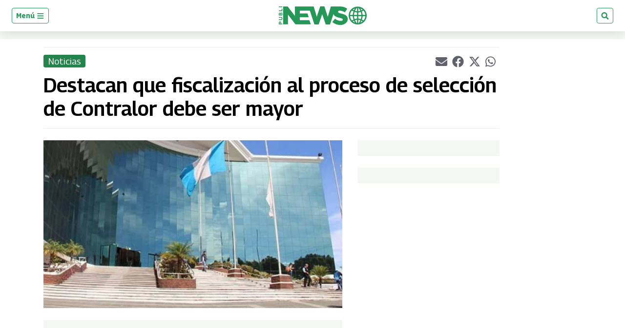

--- FILE ---
content_type: text/html; charset=utf-8
request_url: https://www.publinews.gt/gt/noticias/2018/11/09/destacan-fiscalizacion-al-proceso-seleccion-contralor-mayor.html
body_size: 52429
content:
<!DOCTYPE html><html lang="es"><head><meta charSet="UTF-8"/><meta name="viewport" content="width=device-width, initial-scale=1.0, user-scalable=yes, minimum-scale=0.5, maximum-scale=2.0"/><meta property="article:section" content="Noticias"/><meta property="mrf:canonical" content="https://www.publinews.gt/gt/noticias/2018/11/09/destacan-fiscalizacion-al-proceso-seleccion-contralor-mayor.html"/><meta name="msvalidate.01" content="9B1429EB8CF7E5AAC8DCDE103F40A081"/><meta name="facebook-domain-verification" content="rwdaeyiebr86xsyarjzeer4s4tzox9"/><meta property="fb:app_id" content="279063083092572"/><meta property="fb:pages" content="188250931215252"/><link rel="preconnect" href="https://fonts.gstatic.com"/><link rel="preconnect" href="https://www.googletagmanager.com/"/><link rel="dns-prefetch" href="https://pagead2.googlesyndication.com/"/><link rel="dns-prefetch" href="https://sb.scorecardresearch.com/"/><link rel="dns-prefetch" href="https://www.google-analytics.com/"/><link rel="dns-prefetch" href="https://s.go-mpulse.net/"/><link rel="preload" as="image" href="https://www.publinews.gt/resizer/v2/KQMCTJF6SFCF5GFWT6QEECSTMA.jpg?auth=d4c1e38acef1ece2f1a7d52d3f75de7bfd05c54e81c53de7db844aa27d5d2787&amp;width=540&amp;height=540" imagesrcset="https://www.publinews.gt/resizer/v2/KQMCTJF6SFCF5GFWT6QEECSTMA.jpg?auth=d4c1e38acef1ece2f1a7d52d3f75de7bfd05c54e81c53de7db844aa27d5d2787&amp;smart=true&amp;quality=50&amp;width=320&amp;height=320 320w, https://www.publinews.gt/resizer/v2/KQMCTJF6SFCF5GFWT6QEECSTMA.jpg?auth=d4c1e38acef1ece2f1a7d52d3f75de7bfd05c54e81c53de7db844aa27d5d2787&amp;smart=true&amp;quality=50&amp;width=375&amp;height=375 375w, https://www.publinews.gt/resizer/v2/KQMCTJF6SFCF5GFWT6QEECSTMA.jpg?auth=d4c1e38acef1ece2f1a7d52d3f75de7bfd05c54e81c53de7db844aa27d5d2787&amp;smart=true&amp;quality=50&amp;width=410&amp;height=410 410w, https://www.publinews.gt/resizer/v2/KQMCTJF6SFCF5GFWT6QEECSTMA.jpg?auth=d4c1e38acef1ece2f1a7d52d3f75de7bfd05c54e81c53de7db844aa27d5d2787&amp;smart=true&amp;quality=50&amp;width=425&amp;height=425 425w, https://www.publinews.gt/resizer/v2/KQMCTJF6SFCF5GFWT6QEECSTMA.jpg?auth=d4c1e38acef1ece2f1a7d52d3f75de7bfd05c54e81c53de7db844aa27d5d2787&amp;smart=true&amp;quality=50&amp;width=650&amp;height=650 650w, https://www.publinews.gt/resizer/v2/KQMCTJF6SFCF5GFWT6QEECSTMA.jpg?auth=d4c1e38acef1ece2f1a7d52d3f75de7bfd05c54e81c53de7db844aa27d5d2787&amp;smart=true&amp;quality=50&amp;width=767&amp;height=767 767w, https://www.publinews.gt/resizer/v2/KQMCTJF6SFCF5GFWT6QEECSTMA.jpg?auth=d4c1e38acef1ece2f1a7d52d3f75de7bfd05c54e81c53de7db844aa27d5d2787&amp;smart=true&amp;quality=50&amp;width=1023&amp;height=1023 1023w, https://www.publinews.gt/resizer/v2/KQMCTJF6SFCF5GFWT6QEECSTMA.jpg?auth=d4c1e38acef1ece2f1a7d52d3f75de7bfd05c54e81c53de7db844aa27d5d2787&amp;smart=true&amp;quality=50&amp;width=2560&amp;height=2560 2560w" imagesizes="(max-width: 767px) calc(100vw - 32px), (max-width: 1023px) 649px, (max-width: 2560px) 838px, 840px" fetchpriority="high"/><link rel="preload" as="image" href="https://www.publinews.gt/pf/resources/logos/publinews-positivo_womargin.svg?d=1035" fetchpriority="low"/><link rel="preload" as="font" type="font/woff2" crossorigin="anonymous" fetchpriority="low" href="https://fonts.gstatic.com/s/georama/v4/MCoMzAn438bIEyxFf6swMnNpvPcUwW4u4w5QJu5jEKMu.woff2"/><link rel="preload" as="font" type="font/woff2" crossorigin="anonymous" fetchpriority="low" href="https://fonts.gstatic.com/s/opensans/v28/memvYaGs126MiZpBA-UvWbX2vVnXBbObj2OVTS-mu0SC55I.woff2"/><style id="arc-critical-css-default">.flex-content-mwn{display:flex}.flex-content-column{display:flex;flex-direction:column}@media(min-width:64rem){.featured_post .list-item-simple{position:relative}.featured_post .card-list-headline{background:#279655;bottom:1rem;color:#fff;left:0;padding-bottom:.8rem;position:absolute}.featured_post .card-list-headline a{color:#fff}.featured_post .card-list-overline{left:0;position:absolute;top:0}.featured_post .author-date{font-size:.2rem;position:absolute;right:0;top:0}}.custom-card-wrapper.forced.name-bold *{font-family:Georama,Georama-fallback,Trebuchet MS,sans-serif;font-style:italic;line-height:100%}.custom-card-wrapper.forced.name-bold .ts-byline__names,.custom-card-wrapper.forced.name-bold .ts-byline__names *{color:#000!important;font-weight:700}.custom-card-wrapper.forced.name-bold .ts-byline__by,.custom-card-wrapper.forced.name-bold .ts-byline__names,.custom-card-wrapper.forced.name-bold .ts-byline__names *{font-size:1.3rem!important}.custom-card-wrapper.forced.name-bold .ts-byline__by{margin-left:.65rem}.custom-card-wrapper.forced.name-bold .ts-byline__by:after{content:":"}.custom-card-wrapper.forced.name-bold.lowercase .ts-byline__by{margin-left:.3rem}.custom-card-wrapper.forced.name-bold .overline{margin-bottom:0!important;padding-bottom:3px}.custom-card-wrapper.forced.text-center *{text-align:center}.custom-card-wrapper.forced.text-italic *{font-style:italic}.custom-card-wrapper.forced.mb-0{margin-bottom:0}.custom-card-wrapper.forced.mb-1r{margin-bottom:1rem}.custom-card-wrapper.forced.mb-2r{margin-bottom:2rem}.custom-card-wrapper.forced.flex{display:flex}.custom-card-wrapper.forced.flex-column{flex-direction:column}.custom-card-wrapper.forced.flex-h-center{justify-content:center}.custom-card-wrapper.forced.flex-v-center{align-items:center}.custom-card-wrapper.forced.custom-author{background-color:#fbfcfc;border:1px solid #e7ebe7}.custom-card-wrapper.forced.custom-author .author-bio{margin-bottom:.8rem;margin-top:0!important}.custom-card-wrapper.forced.custom-author .authors:not(:last-child){border-bottom:1px solid #e7ebe7}.custom-card-wrapper.forced.custom-author .authorName{font-size:1.25rem}.custom-card-wrapper.forced.center{margin-left:auto;margin-right:auto}.custom-card-wrapper.forced.radius{border-radius:4px}.custom-card-wrapper.forced.w-80{width:80%}.custom-card-wrapper.forced.w-90{width:90%}.custom-card-wrapper.forced.shadow{box-shadow:0 0 .8rem rgba(0,0,0,.1)}@media(min-width:768px){.custom-card-wrapper.forced.flex-md-row{flex-direction:row}}.brand-wrapper{background-repeat:no-repeat;background-size:cover;border-radius:1rem;margin-bottom:1.5rem!important;padding:.01rem 1rem;padding-bottom:1.5rem!important}@media(min-width:64rem){.brand-wrapper{margin-bottom:3rem;padding:.01rem 2rem}}.brand-wrapper .head-sponsor img{max-height:7rem}.brand-wrapper .header-block{border-top:4px solid var(--global-corporative-color);font-size:1.625rem;margin-bottom:1rem;text-transform:uppercase;width:fit-content}.brand-wrapper .arcad-feature{background-color:rgba(37,41,46,.8)}.b-ads-block-custom.sticky-class{position:sticky;top:60px}.b-ads-block-custom.bgcolor{background-color:#f5f7f5}.fichajes-block-wrapper{background:#fff;box-sizing:border-box;color:#232b39;font-family:Georama,-apple-system,BlinkMacSystemFont,Segoe UI,Roboto,sans-serif;padding:1.5rem 1rem;position:relative;z-index:0}.fichajes-block-wrapper *{box-sizing:border-box}.fichajes-container{display:flex;flex-direction:column;gap:1.5rem;margin:0 auto;max-width:1280px}.fichajes-container--single{gap:0;max-width:100%}.fichajes-block-wrapper--single{background:transparent;padding:0}.fichajes-promo-link{border-radius:12px;box-shadow:0 4px 15px rgba(0,0,0,.2);display:block;max-width:370px;overflow:hidden;transition:transform .3s ease,box-shadow .3s ease;width:100%}.fichajes-promo-link:hover{box-shadow:0 8px 25px rgba(0,0,0,.3);transform:translateY(-4px)}@media(min-width:768px){.fichajes-promo-link{max-width:309px}}.fichajes-promo-image{display:block;height:auto;object-fit:cover;width:100%}.fichajes-header{align-items:center;border-bottom:2px solid #269757;display:flex;justify-content:space-between;margin-bottom:.5rem;padding:1rem 0}.fichajes-header__title{color:#269757;font-size:1.75rem;font-weight:800;letter-spacing:.02em;margin:0;text-transform:uppercase}@media(max-width:640px){.fichajes-header__title{font-size:1.25rem}}.fichajes-header__subtitle{color:#69778e;font-size:.875rem;font-weight:400;margin:.25rem 0 0}.fichajes-panel{background:#f9fafb;border:1px solid #e7ebe7;border-radius:.875rem;box-shadow:0 4px 20px rgba(0,0,0,.08);padding:1.25rem;position:relative}.fichajes-panel__glow{background:#269757;border-radius:.875rem .875rem 0 0;height:3px;left:0;position:absolute;right:0;top:0}.fichajes-panel__header{align-items:center;display:flex;gap:.75rem;margin-bottom:1rem}.fichajes-panel__dot{border-radius:50%;height:10px;width:10px}.fichajes-panel__dot,.fichajes-panel__dot--alta{background:#269757;box-shadow:0 0 0 4px rgba(38,151,87,.08)}.fichajes-panel__dot--baja{background:#9c0000;box-shadow:0 0 0 4px rgba(156,0,0,.1)}.fichajes-panel__title{color:#269757;font-size:.875rem;font-weight:700;letter-spacing:.05em;margin:0;text-transform:uppercase}.nav-buttons{display:flex;gap:.5rem;margin-left:auto}.nav-btn{align-items:center;background:rgba(38,151,87,.08);border:1px solid #269757;border-radius:.5rem;color:#269757;cursor:pointer;display:flex;height:32px;justify-content:center;transition:all .2s ease;width:32px}.nav-btn:hover{background:#269757;color:#fff}.nav-btn--large{height:40px;width:40px}.nav-btn svg{height:16px;width:16px}.horizontal-scroll{-webkit-overflow-scrolling:touch;display:flex;gap:.75rem;overflow-x:auto;padding:.5rem 0;scroll-behavior:smooth;scroll-snap-type:x mandatory;scrollbar-width:none}.horizontal-scroll::-webkit-scrollbar{display:none}.player-card-mini{background:#fff;border:1px solid #e7ebe7;border-radius:.75rem;cursor:pointer;flex-shrink:0;padding:.875rem;position:relative;scroll-snap-align:start;transition:all .3s ease;width:220px}.player-card-mini:hover{border-color:#269757;box-shadow:0 8px 24px rgba(38,151,87,.15);transform:translateY(-2px)}.player-card-mini__badge{background:#269757;border-radius:.5rem;color:#fff;font-size:.625rem;font-weight:700;letter-spacing:.03em;padding:.2rem .5rem;position:absolute;right:.5rem;text-transform:uppercase;top:.5rem}.player-card-mini__badge--baja{background:#9c0000}.player-card-mini__content{align-items:center;display:flex;gap:.75rem}.player-card-mini__image{background:#f9fafb;border:2px solid #e7ebe7;border-radius:.5rem;height:48px;object-fit:cover;width:48px}.player-card-mini__info{flex:1;min-width:0;padding-right:2.5rem}.player-card-mini__name{color:#232b39;font-size:.875rem;font-weight:700;margin:0}.player-card-mini__name,.player-card-mini__team{overflow:hidden;text-overflow:ellipsis;white-space:nowrap}.player-card-mini__team{color:#69778e;font-size:.75rem;margin:.25rem 0 0}.player-card-mini__meta{display:flex;flex-direction:column;gap:.15rem;margin-top:.25rem}.player-card-mini__detail{color:#69778e;font-size:.7rem;margin:0;overflow:hidden;text-overflow:ellipsis;white-space:nowrap}.player-card-mini__label{color:#269757;font-size:.65rem;font-weight:600;letter-spacing:.02em}.filters-grid{align-items:center;display:grid;gap:1rem;grid-template-columns:1fr auto auto}@media(max-width:768px){.filters-grid{gap:.75rem;grid-template-columns:1fr}}.search-input-wrapper{position:relative}.search-input-wrapper svg{color:#69778e;position:absolute;right:1rem;top:50%;transform:translateY(-50%)}.search-input{background:#fff;border:1px solid #e7ebe7;border-radius:.5rem;color:#232b39;font-size:.875rem;outline:none;padding:.75rem 2.5rem .75rem 1rem;transition:all .2s ease;width:100%}.search-input::placeholder{color:#69778e}.search-input:focus{border-color:#269757;box-shadow:0 0 0 3px rgba(38,151,87,.08)}.filter-select{border:1px solid #e7ebe7;border-radius:.5rem;cursor:pointer;font-size:.875rem;min-width:180px;outline:none;padding:.75rem 1rem;transition:all .2s ease}.filter-select,.filter-select option{background:#fff;color:#232b39}.filter-select:focus{border-color:#269757}@media(max-width:768px){.filter-select{width:100%}}.teams-carousel{-webkit-overflow-scrolling:touch;display:flex;gap:1.5rem;overflow-x:auto;padding:1rem 0;scroll-behavior:smooth;scroll-snap-type:x mandatory;scrollbar-width:none}.teams-carousel::-webkit-scrollbar{display:none}.team-section{background:#fff;border:1px solid #e7ebe7;border-radius:.875rem;box-shadow:0 2px 8px rgba(0,0,0,.06);flex-shrink:0;max-width:400px;min-width:320px;overflow:hidden;scroll-snap-align:start;transition:all .3s ease;width:100%}.team-section:hover{box-shadow:0 8px 24px rgba(38,151,87,.15)}@media(min-width:768px){.team-section{min-width:400px}}.team-header{background:linear-gradient(135deg,rgba(38,151,87,.08),#f9fafb);border-bottom:1px solid #e7ebe7;overflow:hidden;padding:1.25rem;position:relative}.team-header__bg{display:none}.team-header__content{align-items:center;display:flex;gap:1rem;position:relative;z-index:1}.team-header__logo-wrapper{align-items:center;background:#fff;border:2px solid #e7ebe7;border-radius:.75rem;display:flex;height:56px;justify-content:center;padding:.5rem;width:56px}.team-header__logo{height:100%;object-fit:contain;width:100%}.team-header__info{flex:1}.team-header__name{color:#232b39;font-size:1.125rem;font-weight:700;margin:0}.team-header__subtitle{color:#69778e;font-size:.75rem;margin:.25rem 0 0}.team-body{background:#fff;display:flex;flex-direction:column;gap:1rem;padding:1rem}.movement-section__header{align-items:center;display:flex;justify-content:space-between;margin-bottom:.75rem}.movement-section__title-group{align-items:center;display:flex;gap:.5rem}.movement-section__dot{border-radius:50%;height:8px;width:8px}.movement-section__dot--alta{background:#269757;box-shadow:0 0 0 3px rgba(38,151,87,.08)}.movement-section__dot--baja{background:#9c0000;box-shadow:0 0 0 3px rgba(156,0,0,.1)}.movement-section__title{color:#4f5c71;font-size:.75rem;font-weight:700;letter-spacing:.05em;margin:0;text-transform:uppercase}.movement-section__nav{display:flex;gap:.25rem}.movement-section__nav-btn{align-items:center;background:rgba(38,151,87,.08);border:1px solid #269757;border-radius:4px;color:#269757;cursor:pointer;display:flex;height:24px;justify-content:center;transition:all .2s;width:24px}.movement-section__nav-btn:hover{background:#269757;color:#fff}.movement-section__nav-btn svg{height:12px;width:12px}.movement-section__empty{background:#f9fafb;border:1px dashed #d3dceb;border-radius:.5rem;color:#69778e;font-size:.75rem;padding:1rem;text-align:center}.player-card{align-items:center;background:#fff;border:1px solid #e7ebe7;border-radius:.75rem;display:flex;flex-shrink:0;gap:.75rem;overflow:hidden;padding:.75rem;position:relative;transition:all .3s ease;width:280px}.player-card:hover{box-shadow:0 8px 24px rgba(38,151,87,.15);transform:translateY(-2px)}.player-card--alta:hover,.player-card:hover{border-color:#269757}.player-card--baja:hover{border-color:#9c0000;box-shadow:0 8px 24px rgba(156,0,0,.1)}.player-card__image-wrapper{background:#f9fafb;border-radius:.5rem;flex-shrink:0;height:72px;overflow:hidden;width:72px}.player-card__image{height:100%;object-fit:cover;width:100%}.player-card__info{background:transparent;flex:1;min-width:0;padding:0}.player-card__name{color:#232b39;font-size:.875rem;font-weight:700;margin:0;overflow:hidden;text-overflow:ellipsis;white-space:nowrap}.player-card__meta{color:#69778e;display:flex;flex-direction:column;font-size:.6875rem;gap:.15rem;margin-top:.25rem}.player-card__meta span{overflow:hidden;text-overflow:ellipsis;white-space:nowrap}.player-card__meta-label{color:#4f5c71;font-size:.6rem;font-weight:600;text-transform:uppercase}.loading-state{padding:3rem;text-align:center}.empty-state p,.loading-state{color:#69778e;font-size:.875rem}.empty-state p{margin:0 0 .75rem}.skeleton{animation:shimmer 1.5s infinite;background:linear-gradient(90deg,#f9fafb,#e7ebe7,#f9fafb);background-size:200% 100%;border-radius:.5rem}@media(max-width:640px){.fichajes-block-wrapper{padding:1rem .75rem}.fichajes-panel{padding:1rem}.player-card-mini{padding:.75rem;width:180px}.player-card-mini__image{height:40px;width:40px}.team-section{min-width:280px}.player-card{width:240px}.player-card__image-wrapper{height:56px;width:56px}}.b-footer_custom .b-footer__top-container .c-paragraph{color:#6c7778;font-family:Georama,Georama-fallback,Trebuchet MS,sans-serif}.b-footer_custom .b-footer__links .c-heading{font-size:inherit}.b-footer_custom .b-footer__links .b-footer__links-group-list-item{margin:.5rem 0}.b-footer_custom .b-footer__links .b-footer__links-group-list-item a{font-size:1rem}.b-footer_custom .c-media-item .b-footer__logo{height:32px;width:auto}.c-media-item .b-footer__logoAniversary{max-block-size:3rem}.b-simple-list-custom__author-title{color:var(--global-corporative-color);font-size:1.1rem;font-weight:700;line-height:24px;margin-bottom:0!important;padding:11px 0 11px 16px;text-transform:uppercase}.simple-carousel{position:relative;width:100%}.simple-carousel__track{-webkit-overflow-scrolling:touch;display:flex;overflow-x:auto;padding-bottom:20px;scroll-snap-type:x mandatory;scrollbar-width:none}.simple-carousel__track::-webkit-scrollbar{display:none}.simple-carousel__slide{box-sizing:border-box;flex:0 0 85%;max-width:300px;padding:0 10px;scroll-snap-align:center}@media(min-width:480px){.simple-carousel__slide{flex:0 0 50%;scroll-snap-align:start}}@media(min-width:768px){.simple-carousel__slide{flex:0 0 33.333%}}@media(min-width:1024px){.simple-carousel__slide{flex:0 0 25%}}.simple-carousel__button{align-items:center;background:rgba(0,0,0,.5);border:none;border-radius:50%;color:#fff;cursor:pointer;display:flex;font-size:20px;height:40px;justify-content:center;position:absolute;top:50%;transform:translateY(-50%);transition:background .2s;width:40px;z-index:10}.simple-carousel__button:hover{background:rgba(0,0,0,.8)}.simple-carousel__button--prev{left:0}.simple-carousel__button--next{right:0}@media(hover:none)and (pointer:coarse){.simple-carousel__button{display:none}}.pdf-gallery{box-sizing:border-box;margin:0 auto;max-width:1240px;padding:20px 0;position:relative;width:100%}.pdf-gallery__error-message,.pdf-gallery__loading{font-family:sans-serif;padding:20px;text-align:center}.pdf-gallery__empty{padding:20px;text-align:center}.pdf-card{background:#000;border-radius:8px;cursor:pointer;display:flex;flex-direction:column;height:100%;overflow:hidden;transition:transform .2s ease}.pdf-card:hover{transform:translateY(-5px)}.pdf-card__header{align-items:center;display:flex;gap:8px;padding:10px}.pdf-card__indicator{background-color:#00a850;border-radius:50%;height:8px;width:8px}.pdf-card__title{color:#fff;display:block;font-size:16px;font-weight:700;line-height:1.2;max-width:calc(100% - 36px);overflow:hidden;text-overflow:ellipsis;text-transform:none;white-space:nowrap}.pdf-card__country{color:#888;font-size:12px;margin-left:auto;text-transform:uppercase}.pdf-card__preview{aspect-ratio:3/5;background:#1a1a1a;overflow:hidden;position:relative;width:100%}@media(min-width:1024px){.pdf-card__preview{max-height:400px}}.pdf-card__image{display:block;height:100%;object-fit:contain;width:100%}.pdf-card__image--fallback{object-fit:cover}.pdf-card__footer{align-items:center;background:#000;display:flex;justify-content:space-between;margin-top:auto;padding:10px}.pdf-card__date,.pdf-card__link{color:#888;font-size:12px}.pdf-card__link{text-decoration:none;transition:color .2s}.pdf-card__link:hover{color:#fff;text-decoration:underline}.pdf-card__link:focus-visible{outline:2px solid #7cc;outline-offset:2px}@keyframes fadeIn{0%{opacity:0}to{opacity:1}}@keyframes shimmer{0%{background-position:200% 0}to{background-position:-200% 0}}@media(max-width:768px){.b-simple-list-custom__author-items,.pdf-gallery__grid{display:grid!important;gap:16px!important;grid-template-columns:1fr!important;padding:0}.pdf-card{min-height:560px}.pdf-card__preview{height:400px}.pdf-card__header{font-size:13px;padding:8px 10px}.pdf-card__footer{font-size:11px;padding:8px 10px}}@media(max-width:480px){.b-simple-list-custom__author-items,.pdf-gallery__grid{display:grid!important;gap:14px!important;grid-template-columns:1fr!important}.b-simple-list-custom__author-item,.b-simple-list-custom__author-item>.pdf-card{width:100%!important}.pdf-card{min-height:520px}.pdf-card__preview{height:380px}}.pdf-gallery--single .pdf-gallery__grid{display:block!important;grid-template-columns:1fr!important}.pdf-gallery--single .b-simple-list-custom__author-item{width:100%}.pdf-gallery--single .pdf-card{height:auto!important;margin:0 auto;max-width:350px;min-height:auto!important}.pdf-gallery--single .pdf-card__preview{aspect-ratio:.75;height:auto!important;max-height:500px}.notification-subs{grid-gap:20px;background:#fff;border-radius:0 0 5px 5px;box-shadow:0 1px 6px rgba(5,27,44,.06),0 2px 32px rgba(5,27,44,.16);display:grid;grid-template-columns:100px 1fr;left:50%;margin:0 auto;max-width:500px;min-width:320px;padding:1.5em;position:fixed;top:0;transform:translateX(-50%) translateY(-110%);transition:transform .5s cubic-bezier(.62,.07,.54,.77) .5s;width:100%;z-index:1000}.notification-subs img{align-self:center;display:block;grid-column:1;height:auto;max-width:100%}.notification-subs p{align-self:center;font-size:.95rem;grid-column:2;line-height:1.4;margin:0}.notification-subs .btnbar-mwn{grid-column:1/span 2;text-align:right}.notification-subs.slide-down{transform:translateX(-50%) translateY(0)}.btnbar-mwn{border-top:1px solid #e7ebe7;margin-top:10px;padding-top:1em}.btnbar-mwn .c-button{border:1px solid transparent;border-radius:4px;cursor:pointer;display:inline-block;font-size:.9rem;font-weight:600;line-height:1.2;padding:.8rem 1.5rem;transition:all .2s ease-in}.btnbar-mwn .c-button:disabled{cursor:not-allowed;filter:grayscale(.5);opacity:.6}.btnbar-mwn .c-button:nth-child(n+2){box-shadow:0 1px 2px 0 rgba(0,0,0,.2);margin-left:1em}.btnbar-mwn .dimiss{background-color:transparent;border:1px solid #ccc;color:#575757}.btnbar-mwn .dimiss:hover:not(:disabled){background-color:#f0f0f0}.btnbar-mwn .accept{background-color:var(--global-corporative-color,#007bff);border:1px solid transparent;color:#fff}.btnbar-mwn .accept:hover:not(:disabled){filter:brightness(1.1)}.btnbar-mwn .unsubscribe{background-color:#d9534f;border:1px solid #d43f3a;color:#fff}.btnbar-mwn .unsubscribe:hover:not(:disabled){background-color:#c9302c;border-color:#ac2925}.card-list-container-dynamic{background-color:#dadada;background:#fff;background:linear-gradient(270deg,hsla(0,0%,100%,.852),#eff3f7);border:3px solid;border-image:linear-gradient(to right,#f1f5f7,var(--corporative-color)) 1 0 0 0;border-radius:4px;padding:1.5rem 1rem}.card-list-container-dynamic:last-child{margin-bottom:1.5rem!important}.card-list-title-dynamic{font-size:1.625rem!important;font-weight:500!important;line-height:2rem!important;margin-bottom:0!important;padding-inline-start:4px;padding:.5rem 10px 10px;position:relative;text-transform:uppercase!important}.card-list-title-dynamic:before{background-color:var(--corporative-color);content:"";height:4px;position:absolute;top:0;width:3rem}.card-list-item-dynamic:not(:last-child){border-bottom:1px solid #d5d5d5;padding-bottom:.5rem}.card-list-item-dynamic{align-items:center;display:flex;flex-direction:row-reverse;justify-content:left;margin:0;padding-top:.5rem;width:100%}@media only screen and (min-width:320px){.card-list-item-dynamic{margin:0}}@media only screen and (min-width:768px){.card-list-item-dynamic{margin:0}}.card-list-item-dynamic .list-item-number{font-size:20px;font-weight:500;line-height:24px;margin-right:6.24px;min-height:24px;min-width:29.8px;text-align:left}.card-list-item-dynamic .list-anchor-image-dynamic img{border-radius:5px;margin-right:1rem;max-height:84px;max-width:90px}.card-list-item-dynamic .headline-list-anchor{display:flex;margin-right:12.95px;text-decoration:none}@media only screen and (min-width:320px){.card-list-item-dynamic .headline-list-anchor{padding:0}}@media only screen and (min-width:768px){.card-list-item-dynamic .headline-list-anchor{padding:0}}.card-list-item-dynamic .headline-list-anchor .headline-text{color:#191919!important;font-weight:500!important;line-height:24px}@media only screen and (min-width:320px){.card-list-item-dynamic .headline-list-anchor .headline-text{font-size:16px!important}}@media only screen and (min-width:768px){.card-list-item-dynamic .headline-list-anchor .headline-text{font-size:17px!important}}.card-list-container-dynamic .card-list-item-dynamic:first-child{margin-top:0;padding-top:0}.auxiliar-wrapper .main .promo1 .ts-share-bar.custom-ts-share-bar{box-shadow:none;display:block;flex-direction:row;float:right;margin-bottom:0;padding:0 0 0 1rem;position:relative;top:0;width:auto}.auxiliar-wrapper .main .promo1 .ts-share-bar.custom-ts-share-bar .ts-share-bar__button{background-color:transparent!important;border:0;cursor:pointer;margin:0 5px;padding:0}.auxiliar-wrapper .main .promo1 .ts-share-bar.custom-ts-share-bar .ts-share-bar__button svg path{fill:#60616d}.youtube-feed-custom{margin:0 auto;padding:20px 0;width:100%}.youtube-feed-custom .youtube-feed-list{display:flex;flex-direction:column;gap:20px;list-style:none;margin:0;padding:0}.youtube-feed-custom.layout-solo{display:flex;justify-content:center;width:100%}.youtube-feed-custom.layout-solo .solo-container{display:flex;flex-direction:column;gap:10px;min-height:300px;width:100%}.youtube-feed-custom.layout-solo .solo-container .video-wrapper{height:100%;position:relative;width:100%}.youtube-feed-custom.layout-solo .solo-container .video-wrapper iframe{border-radius:8px;height:100%;width:100%}.youtube-feed-custom.layout-solo .solo-container h3{color:#333;font-size:1.5rem;font-weight:700;margin-top:.5rem}.youtube-feed-custom.layout-solo.video-size-small{max-width:400px}.youtube-feed-custom.layout-solo.video-size-medium{max-width:600px}.youtube-feed-custom.layout-solo.video-size-large{max-width:800px}.youtube-feed-custom.layout-solo.video-size-extra-large{display:flex;justify-content:center;max-width:100vw;width:100vw}.youtube-feed-custom.layout-solo.video-size-extra-large .solo-container{align-items:center;display:flex;flex-direction:column;margin:0 auto;max-width:1200px;width:100%}.youtube-feed-custom.layout-solo.video-size-extra-large .video-wrapper{align-items:center;aspect-ratio:16/9;background:#000;display:flex;height:auto;justify-content:center;max-width:1200px;width:100%}.youtube-feed-custom.layout-solo.video-size-extra-large iframe{background:#000;border-radius:8px;height:100%;object-fit:cover;width:100%}.youtube-feed-custom.layout-solo.video-size-extra-large h3{margin:1rem auto 0;max-width:1200px;text-align:center}.youtube-feed-custom.layout-horizontal .youtube-feed-list{display:grid;gap:15px;grid-template-columns:repeat(auto-fit,minmax(250px,1fr))}.youtube-feed-custom.layout-horizontal .youtube-feed-item{margin-bottom:0}.youtube-feed-custom.layout-horizontal .youtube-feed-item .thumbnail-container{height:0;padding-bottom:56.25%;width:100%}.youtube-feed-custom .youtube-feed-item{display:flex;gap:15px}.youtube-feed-custom .thumbnail-container{background-color:#f0f0f0;border-radius:8px;cursor:pointer;flex-shrink:0;height:146px;overflow:hidden;position:relative;width:260px}.youtube-feed-custom .thumbnail-container .thumbnail-image{height:100%;left:0;object-fit:cover;position:absolute;top:0;transition:transform .3s ease;width:100%}.youtube-feed-custom .thumbnail-container:hover .thumbnail-image{transform:scale(1.05)}.youtube-feed-custom .thumbnail-container .overlay{align-items:center;display:flex;inset:0;justify-content:center;pointer-events:none;position:absolute}.youtube-feed-custom .thumbnail-container .overlay.visible{opacity:1}.youtube-feed-custom .thumbnail-container .play-btn{align-items:center;background:red;border:none;border-radius:8px;color:#fff;cursor:pointer;display:flex;height:35px;justify-content:center;pointer-events:auto;width:50px}.youtube-feed-custom .thumbnail-container .play-btn .play-icon{border-bottom:6px solid transparent;border-left:10px solid #fff;border-top:6px solid transparent;height:0;width:0}.youtube-feed-custom .thumbnail-container .channel-logo-badge{align-items:center;background:#fff;border:2px solid #fff;border-radius:50%;box-shadow:0 2px 4px rgba(0,0,0,.2);display:flex;height:36px;justify-content:center;left:8px;overflow:hidden;position:absolute;top:8px;width:36px;z-index:2}.youtube-feed-custom .thumbnail-container .channel-logo-badge img{height:100%;object-fit:cover;width:100%}.youtube-feed-custom .thumbnail-container .channel-logo-badge svg{display:block;height:24px;width:24px}.youtube-feed-custom .video-content{display:flex;flex:1;flex-direction:column;justify-content:center}.youtube-feed-custom .video-content .video-title{color:#333;font-size:16px;font-weight:700;line-height:1.2;margin-bottom:5px;text-decoration:none}.youtube-feed-custom .video-content .video-title:hover{color:#c00}.youtube-feed-custom .video-content .video-date{color:#777;font-size:12px}.youtube-feed-custom .inline-player{background-color:#000;height:100%;left:0;position:absolute;top:0;width:100%;z-index:10}.youtube-feed-custom .inline-player .close-button{align-items:center;background:rgba(0,0,0,.7);border:none;border-radius:4px;color:#fff;cursor:pointer;display:flex;font-size:20px;height:30px;justify-content:center;padding:0;position:absolute;right:5px;top:5px;width:30px;z-index:20}.youtube-feed-custom .inline-player .close-button:hover{background:rgba(0,0,0,.9)}.youtube-feed-custom .inline-player iframe{display:block;height:100%;width:100%}@media(max-width:768px){.youtube-feed-custom.layout-horizontal .youtube-feed-item{flex:0 0 100%;max-width:100%}.youtube-feed-custom .youtube-feed-item{flex-direction:row}.youtube-feed-custom .youtube-feed-item .thumbnail-container{height:90px;width:160px}}.b-html-box h1{font-family:Arial,Helvetica,sans-serif;font-size:2.5625rem;font-weight:700;line-height:3rem;margin:0;padding:0}@media screen and (min-width:48rem){.layout-section>*{margin-bottom:1.5rem}}body{font-family:Georama,Georama-fallback,Trebuchet MS,sans-serif}.embed-responsive{display:block;overflow:hidden;padding:0;position:relative;width:100%}.embed-responsive:before{content:"";display:block}.embed-responsive .embed-responsive-item,.embed-responsive embed,.embed-responsive iframe,.embed-responsive object,.embed-responsive video{border:0;bottom:0;height:100%;left:0;position:absolute;top:0;width:100%}.embed-responsive-21by9:before{padding-top:42.857143%}.embed-responsive-16by9:before{padding-top:56.25%}.embed-responsive-4by3:before{padding-top:75%}.embed-responsive-1by1:before{padding-top:100%}.newsletterbox #mc_embed_signup{border-radius:5px}.newsletterbox .header-block{border-top:4px solid var(--global-corporative-color);display:inline-block;text-transform:uppercase}.page-header{display:initial}.boxLanguaje{float:left}#skin-branding{width:100%}.colSkyCrapper{display:none}.articlewrapper .main .promo1{border-bottom:1px solid #e7ebe7;border-top:1px solid #e7ebe7;padding:1rem 0 0}.row.nomargin-bottom{margin-bottom:0}@media(min-width:64rem){.colSkyCrapper{display:block}}@media(min-width:1024px){.left-article-section .wrap-byline-date .b-byline:before,.left-article-section .wrap-byline-date .ts-byline:before,.promo1 .wrap-byline-date .b-byline:before,.promo1 .wrap-byline-date .ts-byline:before{background-color:#60616d;border-radius:50%;content:"";height:15px;margin-right:3px;margin-top:-7px;opacity:.4;position:absolute;right:0;top:50%;width:1px}.left-article-section .wrap-byline-date,.promo1 .wrap-byline-date{flex-direction:inherit!important}}.left-article-section .wrap-byline-date,.promo1 .wrap-byline-date{background-color:#f5f7f5;display:flex;flex-direction:column;margin-bottom:1.5rem;margin-top:1.5rem;padding:0 1rem;position:relative}.left-article-section .wrap-byline-date .ts-byline,.promo1 .wrap-byline-date .ts-byline{padding-left:0;padding-right:1rem;position:relative}.auxiliar-wrapper{display:flex;margin-left:auto;margin-right:auto;max-width:1440px}.auxiliar-wrapper.ads-skin{display:block!important;margin-left:inherit!important;margin-right:inherit!important;margin-top:-25px;max-width:inherit!important}.auxiliar-wrapper.ads-skin .colSkyCrapper{display:none}.wrap-skin.ads-skin{margin-bottom:20px;padding-bottom:20px;padding-top:0}@media(min-width:992px){.wrap-skin.ads-skin{padding-top:120px}}.wrap-skin.ads-skin .container{background-color:#fff;border-radius:3px;margin-left:auto!important;margin-right:auto!important;max-width:1030px;padding:1.5rem}@font-face{font-display:swap;font-family:Georama;font-stretch:100%;font-style:normal;font-weight:400;src:local("Georama"),url(https://fonts.gstatic.com/s/georama/v4/MCoMzAn438bIEyxFf6swMnNpvPcUwW4u4w5eJu5jEKMustM.woff2) format("woff2");unicode-range:u+0100-024f,u+0259,u+1e??,u+2020,u+20a0-20ab,u+20ad-20cf,u+2113,u+2c60-2c7f,u+a720-a7ff}@font-face{font-display:swap;font-family:Georama;font-stretch:100%;font-style:normal;font-weight:400;src:local("Georama"),url(https://fonts.gstatic.com/s/georama/v4/MCoMzAn438bIEyxFf6swMnNpvPcUwW4u4w5QJu5jEKMu.woff2) format("woff2");unicode-range:u+00??,u+0131,u+0152-0153,u+02bb-02bc,u+02c6,u+02da,u+02dc,u+2000-206f,u+2074,u+20ac,u+2122,u+2191,u+2193,u+2212,u+2215,u+feff,u+fffd}@font-face{font-display:swap;font-family:Georama;font-stretch:100%;font-style:normal;font-weight:500;src:local("Georama"),url(https://fonts.gstatic.com/s/georama/v4/MCoMzAn438bIEyxFf6swMnNpvPcUwW4u4w5eJu5jEKMustM.woff2) format("woff2");unicode-range:u+0100-024f,u+0259,u+1e??,u+2020,u+20a0-20ab,u+20ad-20cf,u+2113,u+2c60-2c7f,u+a720-a7ff}@font-face{font-display:swap;font-family:Georama;font-stretch:100%;font-style:normal;font-weight:500;src:local("Georama"),url(https://fonts.gstatic.com/s/georama/v4/MCoMzAn438bIEyxFf6swMnNpvPcUwW4u4w5QJu5jEKMu.woff2) format("woff2");unicode-range:u+00??,u+0131,u+0152-0153,u+02bb-02bc,u+02c6,u+02da,u+02dc,u+2000-206f,u+2074,u+20ac,u+2122,u+2191,u+2193,u+2212,u+2215,u+feff,u+fffd}@font-face{font-display:swap;font-family:Georama;font-stretch:100%;font-style:normal;font-weight:600;src:local("Georama"),url(https://fonts.gstatic.com/s/georama/v4/MCoMzAn438bIEyxFf6swMnNpvPcUwW4u4w5eJu5jEKMustM.woff2) format("woff2");unicode-range:u+0100-024f,u+0259,u+1e??,u+2020,u+20a0-20ab,u+20ad-20cf,u+2113,u+2c60-2c7f,u+a720-a7ff}@font-face{font-display:swap;font-family:Georama;font-stretch:100%;font-style:normal;font-weight:600;src:local("Georama"),url(https://fonts.gstatic.com/s/georama/v4/MCoMzAn438bIEyxFf6swMnNpvPcUwW4u4w5QJu5jEKMu.woff2) format("woff2");unicode-range:u+00??,u+0131,u+0152-0153,u+02bb-02bc,u+02c6,u+02da,u+02dc,u+2000-206f,u+2074,u+20ac,u+2122,u+2191,u+2193,u+2212,u+2215,u+feff,u+fffd}@font-face{font-display:swap;font-family:Georama;font-stretch:100%;font-style:normal;font-weight:700;src:local("Georama"),url(https://fonts.gstatic.com/s/georama/v4/MCoMzAn438bIEyxFf6swMnNpvPcUwW4u4w5eJu5jEKMustM.woff2) format("woff2");unicode-range:u+0100-024f,u+0259,u+1e??,u+2020,u+20a0-20ab,u+20ad-20cf,u+2113,u+2c60-2c7f,u+a720-a7ff}@font-face{font-display:swap;font-family:Georama;font-stretch:100%;font-style:normal;font-weight:700;src:local("Georama"),url(https://fonts.gstatic.com/s/georama/v4/MCoMzAn438bIEyxFf6swMnNpvPcUwW4u4w5QJu5jEKMu.woff2) format("woff2");unicode-range:u+00??,u+0131,u+0152-0153,u+02bb-02bc,u+02c6,u+02da,u+02dc,u+2000-206f,u+2074,u+20ac,u+2122,u+2191,u+2193,u+2212,u+2215,u+feff,u+fffd}@font-face{font-display:swap;font-family:Open Sans;font-stretch:100%;font-style:italic;font-weight:400;src:local("Open Sans"),local("Open-Sans"),url(https://fonts.gstatic.com/s/opensans/v28/memtYaGs126MiZpBA-UFUIcVXSCEkx2cmqvXlWqWt06FxZCJgvAQ.woff2) format("woff2");unicode-range:u+0100-024f,u+0259,u+1e??,u+2020,u+20a0-20ab,u+20ad-20cf,u+2113,u+2c60-2c7f,u+a720-a7ff}@font-face{font-display:swap;font-family:Open Sans;font-stretch:100%;font-style:italic;font-weight:400;src:local("Open Sans"),local("Open-Sans"),url(https://fonts.gstatic.com/s/opensans/v28/memtYaGs126MiZpBA-UFUIcVXSCEkx2cmqvXlWqWuU6FxZCJgg.woff2) format("woff2");unicode-range:u+00??,u+0131,u+0152-0153,u+02bb-02bc,u+02c6,u+02da,u+02dc,u+2000-206f,u+2074,u+20ac,u+2122,u+2191,u+2193,u+2212,u+2215,u+feff,u+fffd}@font-face{font-display:swap;font-family:Open Sans;font-stretch:100%;font-style:italic;font-weight:500;src:local("Open Sans"),local("Open-Sans"),url(https://fonts.gstatic.com/s/opensans/v28/memtYaGs126MiZpBA-UFUIcVXSCEkx2cmqvXlWqWt06FxZCJgvAQ.woff2) format("woff2");unicode-range:u+0100-024f,u+0259,u+1e??,u+2020,u+20a0-20ab,u+20ad-20cf,u+2113,u+2c60-2c7f,u+a720-a7ff}@font-face{font-display:swap;font-family:Open Sans;font-stretch:100%;font-style:italic;font-weight:500;src:local("Open Sans"),local("Open-Sans"),url(https://fonts.gstatic.com/s/opensans/v28/memtYaGs126MiZpBA-UFUIcVXSCEkx2cmqvXlWqWuU6FxZCJgg.woff2) format("woff2");unicode-range:u+00??,u+0131,u+0152-0153,u+02bb-02bc,u+02c6,u+02da,u+02dc,u+2000-206f,u+2074,u+20ac,u+2122,u+2191,u+2193,u+2212,u+2215,u+feff,u+fffd}@font-face{font-display:swap;font-family:Open Sans;font-stretch:100%;font-style:italic;font-weight:600;src:local("Open Sans"),local("Open-Sans"),url(https://fonts.gstatic.com/s/opensans/v28/memtYaGs126MiZpBA-UFUIcVXSCEkx2cmqvXlWqWt06FxZCJgvAQ.woff2) format("woff2");unicode-range:u+0100-024f,u+0259,u+1e??,u+2020,u+20a0-20ab,u+20ad-20cf,u+2113,u+2c60-2c7f,u+a720-a7ff}@font-face{font-display:swap;font-family:Open Sans;font-stretch:100%;font-style:italic;font-weight:600;src:local("Open Sans"),local("Open-Sans"),url(https://fonts.gstatic.com/s/opensans/v28/memtYaGs126MiZpBA-UFUIcVXSCEkx2cmqvXlWqWuU6FxZCJgg.woff2) format("woff2");unicode-range:u+00??,u+0131,u+0152-0153,u+02bb-02bc,u+02c6,u+02da,u+02dc,u+2000-206f,u+2074,u+20ac,u+2122,u+2191,u+2193,u+2212,u+2215,u+feff,u+fffd}@font-face{font-display:swap;font-family:Open Sans;font-stretch:100%;font-style:normal;font-weight:400;src:local("Open Sans"),local("Open-Sans"),url(https://fonts.gstatic.com/s/opensans/v28/memvYaGs126MiZpBA-UvWbX2vVnXBbObj2OVTSGmu0SC55K5gw.woff2) format("woff2");unicode-range:u+0100-024f,u+0259,u+1e??,u+2020,u+20a0-20ab,u+20ad-20cf,u+2113,u+2c60-2c7f,u+a720-a7ff}@font-face{font-display:swap;font-family:Open Sans;font-stretch:100%;font-style:normal;font-weight:400;src:local("Open Sans"),local("Open-Sans"),url(https://fonts.gstatic.com/s/opensans/v28/memvYaGs126MiZpBA-UvWbX2vVnXBbObj2OVTS-mu0SC55I.woff2) format("woff2");unicode-range:u+00??,u+0131,u+0152-0153,u+02bb-02bc,u+02c6,u+02da,u+02dc,u+2000-206f,u+2074,u+20ac,u+2122,u+2191,u+2193,u+2212,u+2215,u+feff,u+fffd}@font-face{font-display:swap;font-family:Open Sans;font-stretch:100%;font-style:normal;font-weight:500;src:local("Open Sans"),local("Open-Sans"),url(https://fonts.gstatic.com/s/opensans/v28/memvYaGs126MiZpBA-UvWbX2vVnXBbObj2OVTSGmu0SC55K5gw.woff2) format("woff2");unicode-range:u+0100-024f,u+0259,u+1e??,u+2020,u+20a0-20ab,u+20ad-20cf,u+2113,u+2c60-2c7f,u+a720-a7ff}@font-face{font-display:swap;font-family:Open Sans;font-stretch:100%;font-style:normal;font-weight:500;src:local("Open Sans"),local("Open-Sans"),url(https://fonts.gstatic.com/s/opensans/v28/memvYaGs126MiZpBA-UvWbX2vVnXBbObj2OVTS-mu0SC55I.woff2) format("woff2");unicode-range:u+00??,u+0131,u+0152-0153,u+02bb-02bc,u+02c6,u+02da,u+02dc,u+2000-206f,u+2074,u+20ac,u+2122,u+2191,u+2193,u+2212,u+2215,u+feff,u+fffd}@font-face{font-display:swap;font-family:Open Sans;font-stretch:100%;font-style:normal;font-weight:600;src:local("Open Sans"),local("Open-Sans"),url(https://fonts.gstatic.com/s/opensans/v28/memvYaGs126MiZpBA-UvWbX2vVnXBbObj2OVTSGmu0SC55K5gw.woff2) format("woff2");unicode-range:u+0100-024f,u+0259,u+1e??,u+2020,u+20a0-20ab,u+20ad-20cf,u+2113,u+2c60-2c7f,u+a720-a7ff}@font-face{font-display:swap;font-family:Open Sans;font-stretch:100%;font-style:normal;font-weight:600;src:local("Open Sans"),local("Open-Sans"),url(https://fonts.gstatic.com/s/opensans/v28/memvYaGs126MiZpBA-UvWbX2vVnXBbObj2OVTS-mu0SC55I.woff2) format("woff2");unicode-range:u+00??,u+0131,u+0152-0153,u+02bb-02bc,u+02c6,u+02da,u+02dc,u+2000-206f,u+2074,u+20ac,u+2122,u+2191,u+2193,u+2212,u+2215,u+feff,u+fffd}@font-face{ascent-override:103%;font-display:swap;font-family:Open-fallback;size-adjust:105.44%;src:local("Arial")}@font-face{ascent-override:95%;font-display:swap;font-family:Georama-fallback;font-weight:600;letter-spacing:-.37px;size-adjust:97%;src:local("Trebuchet MS Bold"),local("Trebuchet-MS-Bold"),local("Trebuchet MS");word-spacing:.05px}.topFullWidth .arcad-feature .arcad-container{min-height:100px!important}.socialButtons a[href*="twitter.com"],footer .social-column a[href*="twitter.com"]{display:inline-block;height:20px;position:relative;width:20px}.socialButtons a[href*="twitter.com"]>svg,footer .social-column a[href*="twitter.com"]>svg{display:none!important}.socialButtons a[href*="twitter.com"]:after,.socialButtons a[href*="twitter.com"]:before,footer .social-column a[href*="twitter.com"]:after,footer .social-column a[href*="twitter.com"]:before{border:2px solid #60616d;border:2px solid var(--corporative-color);box-sizing:initial;content:"";display:block;height:80%;left:50%;position:absolute;top:-15%;transform:rotate(0deg) skewX(-35deg) translateX(-25%)}.socialButtons a[href*="twitter.com"]:after,.socialButtons a[href*="twitter.com"]:before{top:15%}footer .social-column a[href*="twitter.com"]{height:38px;position:relative;width:40px}footer .social-column a[href*="twitter.com"]:after,footer .social-column a[href*="twitter.com"]:before{height:20px;top:calc(50% - 10px)}.socialButtons a[href*="twitter.com"]:after,footer .social-column a[href*="twitter.com"]:after{background:#fff;transform:rotate(180deg) skewX(35deg) translateX(30%);width:10%}.container-fluid{margin-left:auto;margin-right:auto;width:100%}.container{margin-left:5%;margin-right:5%;max-width:90rem}@media(min-width:64rem){.container{margin-left:8%;margin-right:8%}}@media(min-width:92rem){.container{margin-left:auto;margin-right:auto}}.row{-webkit-box-direction:normal;-webkit-box-orient:horizontal;display:-webkit-box;display:-ms-flexbox;display:flex;-ms-flex-direction:row;flex-direction:row;-ms-flex-wrap:wrap;flex-wrap:wrap;width:100%}@supports(display:grid){.row{grid-column-gap:0;display:grid;grid-auto-flow:dense;grid-template-columns:1fr 1fr 1fr 1fr 1fr 1fr 1fr 1fr 1fr 1fr 1fr 1fr}@media(min-width:48rem){.row{grid-column-gap:1rem}}@media(min-width:64rem){.row{grid-column-gap:2rem}}@media(min-width:90rem){.row{grid-column-gap:2rem}}}.reduce-internal-row-col-gap .row{grid-column-gap:3%}@media(min-width:48rem){.reduce-internal-row-col-gap .row{grid-column-gap:3%}}@media(min-width:0rem)and (max-width:47.9375rem){.col-sm-1{flex:0 0 auto;max-width:8.3333333333%}@supports(display:grid){.col-sm-1{grid-column-start:span 1}}}@media(min-width:0rem)and (max-width:63.9375rem){.col-sm-md-1{flex:0 0 auto;max-width:8.3333333333%}@supports(display:grid){.col-sm-md-1{grid-column-start:span 1}}}@media(min-width:0rem)and (max-width:89.9375rem){.col-sm-lg-1{flex:0 0 auto;max-width:8.3333333333%}@supports(display:grid){.col-sm-lg-1{grid-column-start:span 1}}}@media(min-width:0rem){.col-sm-xl-1{flex:0 0 auto;max-width:8.3333333333%}@supports(display:grid){.col-sm-xl-1{grid-column-start:span 1}}}@media(min-width:0rem)and (max-width:47.9375rem){.col-sm-2{flex:0 0 auto;max-width:16.6666666667%}@supports(display:grid){.col-sm-2{grid-column-start:span 2}}}@media(min-width:0rem)and (max-width:63.9375rem){.col-sm-md-2{flex:0 0 auto;max-width:16.6666666667%}@supports(display:grid){.col-sm-md-2{grid-column-start:span 2}}}@media(min-width:0rem)and (max-width:89.9375rem){.col-sm-lg-2{flex:0 0 auto;max-width:16.6666666667%}@supports(display:grid){.col-sm-lg-2{grid-column-start:span 2}}}@media(min-width:0rem){.col-sm-xl-2{flex:0 0 auto;max-width:16.6666666667%}@supports(display:grid){.col-sm-xl-2{grid-column-start:span 2}}}@media(min-width:0rem)and (max-width:47.9375rem){.col-sm-3{flex:0 0 auto;max-width:25%}@supports(display:grid){.col-sm-3{grid-column-start:span 3}}}@media(min-width:0rem)and (max-width:63.9375rem){.col-sm-md-3{flex:0 0 auto;max-width:25%}@supports(display:grid){.col-sm-md-3{grid-column-start:span 3}}}@media(min-width:0rem)and (max-width:89.9375rem){.col-sm-lg-3{flex:0 0 auto;max-width:25%}@supports(display:grid){.col-sm-lg-3{grid-column-start:span 3}}}@media(min-width:0rem){.col-sm-xl-3{flex:0 0 auto;max-width:25%}@supports(display:grid){.col-sm-xl-3{grid-column-start:span 3}}}@media(min-width:0rem)and (max-width:47.9375rem){.col-sm-4{flex:0 0 auto;max-width:33.3333333333%}@supports(display:grid){.col-sm-4{grid-column-start:span 4}}}@media(min-width:0rem)and (max-width:63.9375rem){.col-sm-md-4{flex:0 0 auto;max-width:33.3333333333%}@supports(display:grid){.col-sm-md-4{grid-column-start:span 4}}}@media(min-width:0rem)and (max-width:89.9375rem){.col-sm-lg-4{flex:0 0 auto;max-width:33.3333333333%}@supports(display:grid){.col-sm-lg-4{grid-column-start:span 4}}}@media(min-width:0rem){.col-sm-xl-4{flex:0 0 auto;max-width:33.3333333333%}@supports(display:grid){.col-sm-xl-4{grid-column-start:span 4}}}@media(min-width:0rem)and (max-width:47.9375rem){.col-sm-5{flex:0 0 auto;max-width:41.6666666667%}@supports(display:grid){.col-sm-5{grid-column-start:span 5}}}@media(min-width:0rem)and (max-width:63.9375rem){.col-sm-md-5{flex:0 0 auto;max-width:41.6666666667%}@supports(display:grid){.col-sm-md-5{grid-column-start:span 5}}}@media(min-width:0rem)and (max-width:89.9375rem){.col-sm-lg-5{flex:0 0 auto;max-width:41.6666666667%}@supports(display:grid){.col-sm-lg-5{grid-column-start:span 5}}}@media(min-width:0rem){.col-sm-xl-5{flex:0 0 auto;max-width:41.6666666667%}@supports(display:grid){.col-sm-xl-5{grid-column-start:span 5}}}@media(min-width:0rem)and (max-width:47.9375rem){.col-sm-6{flex:0 0 auto;max-width:50%}@supports(display:grid){.col-sm-6{grid-column-start:span 6}}}@media(min-width:0rem)and (max-width:63.9375rem){.col-sm-md-6{flex:0 0 auto;max-width:50%}@supports(display:grid){.col-sm-md-6{grid-column-start:span 6}}}@media(min-width:0rem)and (max-width:89.9375rem){.col-sm-lg-6{flex:0 0 auto;max-width:50%}@supports(display:grid){.col-sm-lg-6{grid-column-start:span 6}}}@media(min-width:0rem){.col-sm-xl-6{flex:0 0 auto;max-width:50%}@supports(display:grid){.col-sm-xl-6{grid-column-start:span 6}}}@media(min-width:0rem)and (max-width:47.9375rem){.col-sm-7{flex:0 0 auto;max-width:58.3333333333%}@supports(display:grid){.col-sm-7{grid-column-start:span 7}}}@media(min-width:0rem)and (max-width:63.9375rem){.col-sm-md-7{flex:0 0 auto;max-width:58.3333333333%}@supports(display:grid){.col-sm-md-7{grid-column-start:span 7}}}@media(min-width:0rem)and (max-width:89.9375rem){.col-sm-lg-7{flex:0 0 auto;max-width:58.3333333333%}@supports(display:grid){.col-sm-lg-7{grid-column-start:span 7}}}@media(min-width:0rem){.col-sm-xl-7{flex:0 0 auto;max-width:58.3333333333%}@supports(display:grid){.col-sm-xl-7{grid-column-start:span 7}}}@media(min-width:0rem)and (max-width:47.9375rem){.col-sm-8{flex:0 0 auto;max-width:66.6666666667%}@supports(display:grid){.col-sm-8{grid-column-start:span 8}}}@media(min-width:0rem)and (max-width:63.9375rem){.col-sm-md-8{flex:0 0 auto;max-width:66.6666666667%}@supports(display:grid){.col-sm-md-8{grid-column-start:span 8}}}@media(min-width:0rem)and (max-width:89.9375rem){.col-sm-lg-8{flex:0 0 auto;max-width:66.6666666667%}@supports(display:grid){.col-sm-lg-8{grid-column-start:span 8}}}@media(min-width:0rem){.col-sm-xl-8{flex:0 0 auto;max-width:66.6666666667%}@supports(display:grid){.col-sm-xl-8{grid-column-start:span 8}}}@media(min-width:0rem)and (max-width:47.9375rem){.col-sm-9{flex:0 0 auto;max-width:75%}@supports(display:grid){.col-sm-9{grid-column-start:span 9}}}@media(min-width:0rem)and (max-width:63.9375rem){.col-sm-md-9{flex:0 0 auto;max-width:75%}@supports(display:grid){.col-sm-md-9{grid-column-start:span 9}}}@media(min-width:0rem)and (max-width:89.9375rem){.col-sm-lg-9{flex:0 0 auto;max-width:75%}@supports(display:grid){.col-sm-lg-9{grid-column-start:span 9}}}@media(min-width:0rem){.col-sm-xl-9{flex:0 0 auto;max-width:75%}@supports(display:grid){.col-sm-xl-9{grid-column-start:span 9}}}@media(min-width:0rem)and (max-width:47.9375rem){.col-sm-10{flex:0 0 auto;max-width:83.3333333333%}@supports(display:grid){.col-sm-10{grid-column-start:span 10}}}@media(min-width:0rem)and (max-width:63.9375rem){.col-sm-md-10{flex:0 0 auto;max-width:83.3333333333%}@supports(display:grid){.col-sm-md-10{grid-column-start:span 10}}}@media(min-width:0rem)and (max-width:89.9375rem){.col-sm-lg-10{flex:0 0 auto;max-width:83.3333333333%}@supports(display:grid){.col-sm-lg-10{grid-column-start:span 10}}}@media(min-width:0rem){.col-sm-xl-10{flex:0 0 auto;max-width:83.3333333333%}@supports(display:grid){.col-sm-xl-10{grid-column-start:span 10}}}@media(min-width:0rem)and (max-width:47.9375rem){.col-sm-11{flex:0 0 auto;max-width:91.6666666667%}@supports(display:grid){.col-sm-11{grid-column-start:span 11}}}@media(min-width:0rem)and (max-width:63.9375rem){.col-sm-md-11{flex:0 0 auto;max-width:91.6666666667%}@supports(display:grid){.col-sm-md-11{grid-column-start:span 11}}}@media(min-width:0rem)and (max-width:89.9375rem){.col-sm-lg-11{flex:0 0 auto;max-width:91.6666666667%}@supports(display:grid){.col-sm-lg-11{grid-column-start:span 11}}}@media(min-width:0rem){.col-sm-xl-11{flex:0 0 auto;max-width:91.6666666667%}@supports(display:grid){.col-sm-xl-11{grid-column-start:span 11}}}@media(min-width:0rem)and (max-width:47.9375rem){.col-sm-12{flex:1 0 auto;max-width:100%}@supports(display:grid){.col-sm-12{grid-column-start:span 12}}}@media(min-width:0rem)and (max-width:63.9375rem){.col-sm-md-12{flex:1 0 auto;max-width:100%}@supports(display:grid){.col-sm-md-12{grid-column-start:span 12}}}@media(min-width:0rem)and (max-width:89.9375rem){.col-sm-lg-12{flex:1 0 auto;max-width:100%}@supports(display:grid){.col-sm-lg-12{grid-column-start:span 12}}}@media(min-width:0rem){.col-sm-xl-12{flex:1 0 auto;max-width:100%}@supports(display:grid){.col-sm-xl-12{grid-column-start:span 12}}}@media(min-width:48rem)and (max-width:63.9375rem){.col-md-1{flex:0 0 auto;max-width:8.3333333333%}@supports(display:grid){.col-md-1{grid-column-start:span 1}}}@media(min-width:48rem)and (max-width:89.9375rem){.col-md-lg-1{flex:0 0 auto;max-width:8.3333333333%}@supports(display:grid){.col-md-lg-1{grid-column-start:span 1}}}@media(min-width:48rem){.col-md-xl-1{flex:0 0 auto;max-width:8.3333333333%}@supports(display:grid){.col-md-xl-1{grid-column-start:span 1}}}@media(min-width:48rem)and (max-width:63.9375rem){.col-md-2{flex:0 0 auto;max-width:16.6666666667%}@supports(display:grid){.col-md-2{grid-column-start:span 2}}}@media(min-width:48rem)and (max-width:89.9375rem){.col-md-lg-2{flex:0 0 auto;max-width:16.6666666667%}@supports(display:grid){.col-md-lg-2{grid-column-start:span 2}}}@media(min-width:48rem){.col-md-xl-2{flex:0 0 auto;max-width:16.6666666667%}@supports(display:grid){.col-md-xl-2{grid-column-start:span 2}}}@media(min-width:48rem)and (max-width:63.9375rem){.col-md-3{flex:0 0 auto;max-width:25%}@supports(display:grid){.col-md-3{grid-column-start:span 3}}}@media(min-width:48rem)and (max-width:89.9375rem){.col-md-lg-3{flex:0 0 auto;max-width:25%}@supports(display:grid){.col-md-lg-3{grid-column-start:span 3}}}@media(min-width:48rem){.col-md-xl-3{flex:0 0 auto;max-width:25%}@supports(display:grid){.col-md-xl-3{grid-column-start:span 3}}}@media(min-width:48rem)and (max-width:63.9375rem){.col-md-4{flex:0 0 auto;max-width:33.3333333333%}@supports(display:grid){.col-md-4{grid-column-start:span 4}}}@media(min-width:48rem)and (max-width:89.9375rem){.col-md-lg-4{flex:0 0 auto;max-width:33.3333333333%}@supports(display:grid){.col-md-lg-4{grid-column-start:span 4}}}@media(min-width:48rem){.col-md-xl-4{flex:0 0 auto;max-width:33.3333333333%}@supports(display:grid){.col-md-xl-4{grid-column-start:span 4}}}@media(min-width:48rem)and (max-width:63.9375rem){.col-md-5{flex:0 0 auto;max-width:41.6666666667%}@supports(display:grid){.col-md-5{grid-column-start:span 5}}}@media(min-width:48rem)and (max-width:89.9375rem){.col-md-lg-5{flex:0 0 auto;max-width:41.6666666667%}@supports(display:grid){.col-md-lg-5{grid-column-start:span 5}}}@media(min-width:48rem){.col-md-xl-5{flex:0 0 auto;max-width:41.6666666667%}@supports(display:grid){.col-md-xl-5{grid-column-start:span 5}}}@media(min-width:48rem)and (max-width:63.9375rem){.col-md-6{flex:0 0 auto;max-width:50%}@supports(display:grid){.col-md-6{grid-column-start:span 6}}}@media(min-width:48rem)and (max-width:89.9375rem){.col-md-lg-6{flex:0 0 auto;max-width:50%}@supports(display:grid){.col-md-lg-6{grid-column-start:span 6}}}@media(min-width:48rem){.col-md-xl-6{flex:0 0 auto;max-width:50%}@supports(display:grid){.col-md-xl-6{grid-column-start:span 6}}}@media(min-width:48rem)and (max-width:63.9375rem){.col-md-7{flex:0 0 auto;max-width:58.3333333333%}@supports(display:grid){.col-md-7{grid-column-start:span 7}}}@media(min-width:48rem)and (max-width:89.9375rem){.col-md-lg-7{flex:0 0 auto;max-width:58.3333333333%}@supports(display:grid){.col-md-lg-7{grid-column-start:span 7}}}@media(min-width:48rem){.col-md-xl-7{flex:0 0 auto;max-width:58.3333333333%}@supports(display:grid){.col-md-xl-7{grid-column-start:span 7}}}@media(min-width:48rem)and (max-width:63.9375rem){.col-md-8{flex:0 0 auto;max-width:66.6666666667%}@supports(display:grid){.col-md-8{grid-column-start:span 8}}}@media(min-width:48rem)and (max-width:89.9375rem){.col-md-lg-8{flex:0 0 auto;max-width:66.6666666667%}@supports(display:grid){.col-md-lg-8{grid-column-start:span 8}}}@media(min-width:48rem){.col-md-xl-8{flex:0 0 auto;max-width:66.6666666667%}@supports(display:grid){.col-md-xl-8{grid-column-start:span 8}}}@media(min-width:48rem)and (max-width:63.9375rem){.col-md-9{flex:0 0 auto;max-width:75%}@supports(display:grid){.col-md-9{grid-column-start:span 9}}}@media(min-width:48rem)and (max-width:89.9375rem){.col-md-lg-9{flex:0 0 auto;max-width:75%}@supports(display:grid){.col-md-lg-9{grid-column-start:span 9}}}@media(min-width:48rem){.col-md-xl-9{flex:0 0 auto;max-width:75%}@supports(display:grid){.col-md-xl-9{grid-column-start:span 9}}}@media(min-width:48rem)and (max-width:63.9375rem){.col-md-10{flex:0 0 auto;max-width:83.3333333333%}@supports(display:grid){.col-md-10{grid-column-start:span 10}}}@media(min-width:48rem)and (max-width:89.9375rem){.col-md-lg-10{flex:0 0 auto;max-width:83.3333333333%}@supports(display:grid){.col-md-lg-10{grid-column-start:span 10}}}@media(min-width:48rem){.col-md-xl-10{flex:0 0 auto;max-width:83.3333333333%}@supports(display:grid){.col-md-xl-10{grid-column-start:span 10}}}@media(min-width:48rem)and (max-width:63.9375rem){.col-md-11{flex:0 0 auto;max-width:91.6666666667%}@supports(display:grid){.col-md-11{grid-column-start:span 11}}}@media(min-width:48rem)and (max-width:89.9375rem){.col-md-lg-11{flex:0 0 auto;max-width:91.6666666667%}@supports(display:grid){.col-md-lg-11{grid-column-start:span 11}}}@media(min-width:48rem){.col-md-xl-11{flex:0 0 auto;max-width:91.6666666667%}@supports(display:grid){.col-md-xl-11{grid-column-start:span 11}}}@media(min-width:48rem)and (max-width:63.9375rem){.col-md-12{flex:1 0 auto;max-width:100%}@supports(display:grid){.col-md-12{grid-column-start:span 12}}}@media(min-width:48rem)and (max-width:89.9375rem){.col-md-lg-12{flex:1 0 auto;max-width:100%}@supports(display:grid){.col-md-lg-12{grid-column-start:span 12}}}@media(min-width:48rem){.col-md-xl-12{flex:1 0 auto;max-width:100%}@supports(display:grid){.col-md-xl-12{grid-column-start:span 12}}}@media(min-width:64rem)and (max-width:89.9375rem){.col-lg-1{flex:0 0 auto;max-width:8.3333333333%}@supports(display:grid){.col-lg-1{grid-column-start:span 1}}}@media(min-width:64rem){.col-lg-xl-1{flex:0 0 auto;max-width:8.3333333333%}@supports(display:grid){.col-lg-xl-1{grid-column-start:span 1}}}@media(min-width:64rem)and (max-width:89.9375rem){.col-lg-2{flex:0 0 auto;max-width:16.6666666667%}@supports(display:grid){.col-lg-2{grid-column-start:span 2}}}@media(min-width:64rem){.col-lg-xl-2{flex:0 0 auto;max-width:16.6666666667%}@supports(display:grid){.col-lg-xl-2{grid-column-start:span 2}}}@media(min-width:64rem)and (max-width:89.9375rem){.col-lg-3{flex:0 0 auto;max-width:25%}@supports(display:grid){.col-lg-3{grid-column-start:span 3}}}@media(min-width:64rem){.col-lg-xl-3{flex:0 0 auto;max-width:25%}@supports(display:grid){.col-lg-xl-3{grid-column-start:span 3}}}@media(min-width:64rem)and (max-width:89.9375rem){.col-lg-4{flex:0 0 auto;max-width:33.3333333333%}@supports(display:grid){.col-lg-4{grid-column-start:span 4}}}@media(min-width:64rem){.col-lg-xl-4{flex:0 0 auto;max-width:33.3333333333%}@supports(display:grid){.col-lg-xl-4{grid-column-start:span 4}}}@media(min-width:64rem)and (max-width:89.9375rem){.col-lg-5{flex:0 0 auto;max-width:41.6666666667%}@supports(display:grid){.col-lg-5{grid-column-start:span 5}}}@media(min-width:64rem){.col-lg-xl-5{flex:0 0 auto;max-width:41.6666666667%}@supports(display:grid){.col-lg-xl-5{grid-column-start:span 5}}}@media(min-width:64rem)and (max-width:89.9375rem){.col-lg-6{flex:0 0 auto;max-width:50%}@supports(display:grid){.col-lg-6{grid-column-start:span 6}}}@media(min-width:64rem){.col-lg-xl-6{flex:0 0 auto;max-width:50%}@supports(display:grid){.col-lg-xl-6{grid-column-start:span 6}}}@media(min-width:64rem)and (max-width:89.9375rem){.col-lg-7{flex:0 0 auto;max-width:58.3333333333%}@supports(display:grid){.col-lg-7{grid-column-start:span 7}}}@media(min-width:64rem){.col-lg-xl-7{flex:0 0 auto;max-width:58.3333333333%}@supports(display:grid){.col-lg-xl-7{grid-column-start:span 7}}}@media(min-width:64rem)and (max-width:89.9375rem){.col-lg-8{flex:0 0 auto;max-width:66.6666666667%}@supports(display:grid){.col-lg-8{grid-column-start:span 8}}}@media(min-width:64rem){.col-lg-xl-8{flex:0 0 auto;max-width:66.6666666667%}@supports(display:grid){.col-lg-xl-8{grid-column-start:span 8}}}@media(min-width:64rem)and (max-width:89.9375rem){.col-lg-9{flex:0 0 auto;max-width:75%}@supports(display:grid){.col-lg-9{grid-column-start:span 9}}}@media(min-width:64rem){.col-lg-xl-9{flex:0 0 auto;max-width:75%}@supports(display:grid){.col-lg-xl-9{grid-column-start:span 9}}}@media(min-width:64rem)and (max-width:89.9375rem){.col-lg-10{flex:0 0 auto;max-width:83.3333333333%}@supports(display:grid){.col-lg-10{grid-column-start:span 10}}}@media(min-width:64rem){.col-lg-xl-10{flex:0 0 auto;max-width:83.3333333333%}@supports(display:grid){.col-lg-xl-10{grid-column-start:span 10}}}@media(min-width:64rem)and (max-width:89.9375rem){.col-lg-11{flex:0 0 auto;max-width:91.6666666667%}@supports(display:grid){.col-lg-11{grid-column-start:span 11}}}@media(min-width:64rem){.col-lg-xl-11{flex:0 0 auto;max-width:91.6666666667%}@supports(display:grid){.col-lg-xl-11{grid-column-start:span 11}}}@media(min-width:64rem)and (max-width:89.9375rem){.col-lg-12{flex:1 0 auto;max-width:100%}@supports(display:grid){.col-lg-12{grid-column-start:span 12}}}@media(min-width:64rem){.col-lg-xl-12{flex:1 0 auto;max-width:100%}@supports(display:grid){.col-lg-xl-12{grid-column-start:span 12}}}@media(min-width:90rem){.col-xl-1{flex:0 0 auto;max-width:8.3333333333%}@supports(display:grid){.col-xl-1{grid-column-start:span 1}}}@media(min-width:90rem){.col-xl-2{flex:0 0 auto;max-width:16.6666666667%}@supports(display:grid){.col-xl-2{grid-column-start:span 2}}}@media(min-width:90rem){.col-xl-3{flex:0 0 auto;max-width:25%}@supports(display:grid){.col-xl-3{grid-column-start:span 3}}}@media(min-width:90rem){.col-xl-4{flex:0 0 auto;max-width:33.3333333333%}@supports(display:grid){.col-xl-4{grid-column-start:span 4}}}@media(min-width:90rem){.col-xl-5{flex:0 0 auto;max-width:41.6666666667%}@supports(display:grid){.col-xl-5{grid-column-start:span 5}}}@media(min-width:90rem){.col-xl-6{flex:0 0 auto;max-width:50%}@supports(display:grid){.col-xl-6{grid-column-start:span 6}}}@media(min-width:90rem){.col-xl-7{flex:0 0 auto;max-width:58.3333333333%}@supports(display:grid){.col-xl-7{grid-column-start:span 7}}}@media(min-width:90rem){.col-xl-8{flex:0 0 auto;max-width:66.6666666667%}@supports(display:grid){.col-xl-8{grid-column-start:span 8}}}@media(min-width:90rem){.col-xl-9{flex:0 0 auto;max-width:75%}@supports(display:grid){.col-xl-9{grid-column-start:span 9}}}@media(min-width:90rem){.col-xl-10{flex:0 0 auto;max-width:83.3333333333%}@supports(display:grid){.col-xl-10{grid-column-start:span 10}}}@media(min-width:90rem){.col-xl-11{flex:0 0 auto;max-width:91.6666666667%}@supports(display:grid){.col-xl-11{grid-column-start:span 11}}}@media(min-width:90rem){.col-xl-12{flex:1 0 auto;max-width:100%}@supports(display:grid){.col-xl-12{grid-column-start:span 12}}}[class*=col-]{width:100%}@supports(display:grid){[class*=col-]{flex-basis:auto;max-width:none}}*{border:0;box-sizing:border-box;font-size:1em;margin:0;padding:0;vertical-align:baseline}:after,:before{font:inherit}article,aside,details,figcaption,figure,footer,header,hgroup,menu,nav,section{display:block}html{min-height:100vh}body,html{height:100%;line-height:1.5}blockquote,q{quotes:none}blockquote:after,blockquote:before,q:after,q:before{content:"";content:none}table{border-collapse:collapse;border-spacing:0}canvas,img,picture,svg,video{display:inline-block;max-width:100%;min-width:0;vertical-align:middle}ol[role=list],ul[role=list]{list-style:none}a{text-decoration-skip-ink:auto}button,input,select,textarea{font:inherit}strong{font-weight:700}em{font-style:italic}.visually-hidden{clip:rect(0 0 0 0);block-size:1px;clip-path:inset(100%);inline-size:1px;overflow:hidden;position:absolute;white-space:nowrap}:root{--text-direction:1}[dir=rtl]{--text-direction:-1}.c-heading{--heading-truncation:var(--c-heading--webkit-line-clamp,"none");-webkit-box-orient:vertical;-moz-box-oriented:vertical;-webkit-line-clamp:var(--heading-truncation);display:-webkit-box;overflow:hidden;text-overflow:ellipsis}.c-stack{display:flex}.c-stack[data-style-inline=true]{display:inline-flex}.c-stack[data-style-direction=vertical]{flex-flow:column}.c-stack[data-style-direction=horizontal]{flex-direction:row}.c-stack[data-style-justification=start]{justify-content:flex-start}.c-stack[data-style-justification=center]{justify-content:center}.c-stack[data-style-justification=end]{justify-content:flex-end}.c-stack[data-style-justification=space-between]{justify-content:space-between}.c-stack[data-style-alignment=start]{align-items:flex-start}.c-stack[data-style-alignment=center]{align-items:center}.c-stack[data-style-alignment=end]{align-items:flex-end}.c-stack[data-style-wrap=nowrap]{flex-wrap:nowrap}.c-stack[data-style-wrap=wrap]{flex-wrap:wrap}.c-stack[data-style-wrap=reverse]{flex-wrap:wrap-reverse}.c-paragraph{--paragraph-truncation:var(--c-paragraph--webkit-line-clamp,"none");-webkit-box-orient:block-axis;-moz-box-orient:block-axis;-webkit-line-clamp:var(--paragraph-truncation);display:-webkit-box;overflow:hidden;text-overflow:ellipsis}.c-icon{display:inline-block}.c-button{align-items:center;appearance:none;block-size:max-content;display:inline-flex}.c-button:hover{cursor:pointer}.c-button[aria-disabled]{cursor:not-allowed}.c-button--full-width{inline-size:100%;justify-content:center}.c-separator{--separator-content:var(--c-separator-content,"●")}.c-separator:after{content:var(--separator-content)}.c-video{--aspect-ratio:var(--c-video-aspect-ratio,16/9);--height:var(--c-video-height,65);aspect-ratio:var(--aspect-ratio);max-block-size:calc(var(--height)*1vh)}.c-carousel{--viewable-slides:var(--slides,4);--slide-width:var(--carousel-slide-width,25%);display:grid;grid-template-areas:"controls" "carousel" "indicators";grid-template-columns:100%;overflow:hidden;word-break:break-word}.c-carousel>*{grid-area:carousel}.c-carousel__actions{inline-size:100%;justify-content:space-between;max-inline-size:100cqi;place-self:center;pointer-events:none;z-index:1}.c-carousel__button{cursor:pointer;pointer-events:auto}.c-carousel__controls{display:flex;grid-area:controls;inline-size:100%;justify-content:space-between;max-inline-size:100cqi;place-self:start}.c-carousel__slide{flex:0 0 calc(var(--slide-width) - var(--slide-gap)*(var(--viewable-slides) - 1)/var(--viewable-slides));max-inline-size:100cqi}.c-carousel__track{--slide-gap:var(--c-carousel-track-gap,0px);display:flex;justify-self:center;transition:transform .4s ease-in;will-change:transform}.c-carousel__counter-controls-container,.c-carousel__expand-autoplay-container{align-items:center;display:flex}.c-carousel__indicator-dots-container{grid-area:indicators;inline-size:100%;max-inline-size:100cqi}.c-carousel__indicator-thumbnails-container{grid-area:indicators}[dir=rtl] .c-carousel__button--next,[dir=rtl] .c-carousel__button--previous{transform:rotate(180deg)}.c-grid{--grid-template-columns:var(--c-grid-template-columns,repeat(auto-fit,minmax(15em,1fr)));display:grid;grid-template-columns:var(--grid-template-columns)}.c-price{display:flex}.c-details--with-icon summary{align-items:center;display:flex}.c-details--with-icon summary::-webkit-details-marker{display:none}.b-simple-list-custom__author-items{display:flex;flex-wrap:wrap;gap:15px;margin-top:15px}.b-simple-list-custom__author-item{align-items:flex-start;border-bottom:1px solid #e0e0e0;display:flex;flex-direction:row;margin-bottom:15px;padding-bottom:15px;width:100%}.b-simple-list-custom__author-item:last-child{border-bottom:none;margin-bottom:0}@media(min-width:768px){.b-simple-list-custom__author-item{border-bottom:none;width:calc(50% - 15px)}}@media(min-width:1024px){.b-simple-list-custom__author-item{width:calc(25% - 15px)}}.b-simple-list-custom__item-authorImage{flex:0 0 70px;margin-right:15px;width:70px}.b-simple-list-custom__item-authorImage img{border-radius:50%;display:block;height:70px;object-fit:cover;width:70px}.b-simple-list-custom__author-item-wrap{display:flex;flex:1;flex-direction:column;justify-content:center}.b-simple-list-custom__author-item-wrap small{color:#1d8d56;display:block;font-size:.75rem;font-weight:700;line-height:1.1;margin-bottom:5px;text-transform:uppercase}.b-simple-list-custom__author-item-wrap a{color:inherit;text-decoration:none}.b-simple-list-custom__author-item-wrap a:hover{text-decoration:underline}.b-simple-list-custom__author-item-wrap .c-heading,.b-simple-list-custom__author-item-wrap h1,.b-simple-list-custom__author-item-wrap h2,.b-simple-list-custom__author-item-wrap h3,.b-simple-list-custom__author-item-wrap h4,.b-simple-list-custom__author-item-wrap h5,.b-simple-list-custom__author-item-wrap h6{color:#333;font-size:1rem;font-weight:400;line-height:1.3;margin:0}</style><style id="arc-critical-css-bySite">*{margin:0;padding:0;border:0;font-size:1em;vertical-align:baseline;box-sizing:border-box}*::before,*::after{font:inherit}article,aside,details,figcaption,figure,footer,header,hgroup,menu,nav,section{display:block}html{min-height:100vh}html,body{height:100%;line-height:1.5}blockquote,q{quotes:none}blockquote:before,blockquote:after,q:before,q:after{content:"";content:none}table{border-collapse:collapse;border-spacing:0}img,picture,video,canvas,svg{display:inline-block;min-width:0;max-width:100%;vertical-align:middle}ul[role=list],ol[role=list]{list-style:none}a{text-decoration-skip-ink:auto}input,button,textarea,select{font:inherit}strong{font-weight:bold}em{font-style:italic}.visually-hidden{clip:rect(0 0 0 0);clip-path:inset(100%);block-size:1px;overflow:hidden;position:absolute;white-space:nowrap;inline-size:1px}:root{--global-black:#000000;--global-white:#ffffff;--global-blue-1:#f2f5ff;--global-blue-2:#c5d4fa;--global-blue-3:#8fb3f0;--global-blue-4:#4a89d8;--global-blue-5:#1e78cb;--global-blue-6:#1458a9;--global-blue-7:#0c3d87;--global-blue-8:#062665;--global-blue-9:#021443;--global-blue-10:#000721;--global-red-1:#ffe4e4;--global-red-2:#faa7a7;--global-red-3:#d84e4e;--global-red-4:#b50505;--global-red-5:#9c0000;--global-red-6:#840000;--global-red-7:#6b0000;--global-red-8:#520000;--global-red-9:#3a0000;--global-red-10:#210000;--global-orange-1:#fff4ea;--global-orange-2:#ffd7b2;--global-orange-3:#dc6e4a;--global-orange-4:#b12e00;--global-orange-5:#982a00;--global-orange-6:#802500;--global-orange-7:#682000;--global-orange-8:#4f1900;--global-orange-9:#371200;--global-orange-10:#1f0b00;--global-green-1:#ebfce9;--global-green-2:#a4e299;--global-green-3:#5dbe4b;--global-green-4:#189402;--global-green-5:#137d00;--global-green-6:#0f6600;--global-green-7:#0c4f00;--global-green-8:#083800;--global-green-9:#052100;--global-green-10:#020a00;--global-neutral-1:#eef4ff;--global-neutral-2:#d3dceb;--global-neutral-3:#b3bfd2;--global-neutral-4:#e7ebe7;--global-neutral-5:#69778e;--global-neutral-6:#4f5c71;--global-neutral-7:#384355;--global-neutral-8:#232b39;--global-neutral-9:#10151c;--global-neutral-10:#000000;--global-spacing-1:0.25rem;--global-spacing-2:0.5rem;--global-spacing-3:0.75rem;--global-spacing-4:1rem;--global-spacing-5:1.5rem;--global-spacing-6:2rem;--global-spacing-7:2.5rem;--global-spacing-8:3rem;--global-spacing-9:3.5rem;--global-spacing-10:4rem;--global-spacing-11:4.5rem;--global-spacing-12:5rem;--global-spacing-13:5.5rem;--global-spacing-14:6rem;--global-spacing-15:6.5rem;--global-spacing-16:7rem;--global-spacing-17:7.5rem;--global-font-weight-2:200;--global-font-weight-3:300;--global-font-weight-4:400;--global-font-weight-5:500;--global-font-weight-6:600;--global-font-weight-7:700;--global-font-weight-8:800;--global-font-weight-9:900;--global-font-size-1:0.625rem;--global-font-size-2:0.75rem;--global-font-size-3:0.875rem;--global-font-size-4:1rem;--global-font-size-5:1.125rem;--global-font-size-6:1.1875rem;--global-font-size-7:1.25rem;--global-font-size-8:1.375rem;--global-font-size-9:1.5rem;--global-font-size-10:1.75rem;--global-font-size-11:2rem;--global-font-size-12:2.25rem;--global-font-size-13:2.56rem;--global-font-size-14:3rem;--global-font-size-15:3.25rem;--global-line-height-1:1;--global-line-height-2:1.1;--global-line-height-3:1.2;--global-line-height-4:1.3;--global-line-height-5:1.4;--global-line-height-6:1.5;--global-box-shadow-1:0px 0px 16px rgba(25, 25, 25, 0.4);--global-z-index-1:1;--global-z-index-2:10;--global-z-index-3:50;--global-z-index-4:100;--global-z-index-5:500;--global-border-radius-1:0.25rem;--global-border-radius-2:20rem;--global-border-radius-3:100vmax;--global-border-style-1:solid;--global-border-width-1:1px;--global-corporative-color:#269757;--global-corporative-color-contrast:#23854B;--global-corporative-font:Georama;--global-corporative-font-secondary:Georama;--global-corporative-font-third:Open Sans;--text-direction:1}@media(min-width:0){:root{--font-family-primary:var(--global-corporative-font);--font-family-secondary:var(--global-corporative-font-secondary);--color-primary:var(--global-corporative-color);--color-primary-hover:var(--global-corporative-color);--text-color:var(--global-neutral-8);--text-color-subtle:var(--global-neutral-5);--background-color:var(--global-white);--icon-fill-color:var(--global-neutral-8);--icon-fill-color-subtle:var(--global-neutral-4);--border-color:var(--global-neutral-4);--form-background-color:var(--global-white);--form-border-color:var(--global-neutral-5);--form-border-color-primary:var(--global-blue-5);--status-color-success:var(--global-green-5);--status-color-success-subtle:var(--global-green-1);--status-color-warning:var(--global-orange-5);--status-color-warning-subtle:var(--global-orange-1);--status-color-danger:var(--global-red-5);--status-color-danger-subtle:var(--global-red-1);--status-color-info:var(--global-blue-5);--status-color-info-subtle:var(--global-blue-1);--border-radius:var(--global-border-radius-1);--border-radius-pill:var(--global-border-radius-1);--border-radius-circle:var(--global-border-radius-3);--heading-level-1-font-size:var(--global-font-size-12);--heading-level-1-line-height:var(--global-line-height-3);--heading-level-1-font-weight:var(--global-font-weight-7);--heading-level-2-font-size:var(--global-font-size-11);--heading-level-2-line-height:var(--global-line-height-4);--heading-level-2-font-weight:var(--global-font-weight-7);--heading-level-3-font-size:var(--global-font-size-10);--heading-level-3-line-height:var(--global-line-height-4);--heading-level-3-font-weight:var(--global-font-weight-7);--heading-level-4-font-size:var(--global-font-size-9);--heading-level-4-line-height:var(--global-line-height-5);--heading-level-4-font-weight:var(--global-font-weight-7);--heading-level-5-font-size:var(--global-font-size-7);--heading-level-5-line-height:var(--global-line-height-5);--heading-level-5-font-weight:var(--global-font-weight-7);--heading-level-6-font-size:var(--global-font-size-5);--heading-level-6-line-height:var(--global-line-height-5);--heading-level-6-font-weight:var(--global-font-weight-7);--body-font-weight:var(--global-font-weight-4);--body-font-size:var(--global-font-size-4);--body-line-height:var(--global-line-height-6);--body-font-weight-small:var(--global-font-weight-4);--body-font-size-small:var(--global-font-size-3);--body-line-height-small:var(--global-line-height-6);--body-font-weight-tiny:var(--global-font-weight-4);--body-font-size-tiny:var(--global-font-size-2);--body-line-height-tiny:var(--global-line-height-6);--layout-max-width:1600;--content-max-width:1440;--content-scale-width:calc(var(--content-max-width) / var(--layout-max-width) * 100%);--header-nav-chain-height:64px;--header-nav-chain-height-scrolled:64px;--header-nav-chain-overlay-background-color:rgba(25, 25, 25, 0.5);--corporative-color:var(--global-corporative-color);--font-family-third:var(--global-corporative-font-third);--c-attribution-color:var(--text-color);--c-attribution-font-size:var(--body-font-size-small);--c-attribution-line-height:var(--body-line-height-small);--c-attribution-link-color:var(--text-color);--c-attribution-link-cursor:pointer;--c-attribution-link-hover-color:var(--text-color-subtle);--c-attribution-link-hover-text-decoration:underline;--c-badge-align-self:baseline;--c-badge-border-radius:var(--border-radius-pill);--c-badge-color:var(--global-white);--c-badge-font-size:var(--body-font-size-tiny);--c-badge-font-weight:var(--global-font-weight-7);--c-badge-line-height:var(--body-line-height-tiny);--c-badge-padding-inline-start:var(--global-spacing-2);--c-badge-padding-inline-end:var(--global-spacing-2);--c-badge-padding-block-start:var(--global-spacing-1);--c-badge-padding-block-end:var(--global-spacing-1);--c-badge-danger-background-color:var(--status-color-danger);--c-badge-default-background-color:var(--text-color);--c-badge-light-background-color:var(--text-color-subtle);--c-badge-primary-background-color:var(--color-primary);--c-badge-success-background-color:var(--status-color-success);--c-badge-warning-background-color:var(--status-color-warning);--c-button-font-family:var(--font-family-primary);--c-button-border-color:transparent;--c-button-border-style:var(--global-border-style-1);--c-button-border-width:var(--global-border-width-1);--c-button-border-radius:var(--border-radius);--c-button-font-weight:var(--global-font-weight-7);--c-button-gap:var(--global-spacing-2);--c-button-default-background-color:var(--global-white);--c-button-default-border-color:var(--global-neutral-7);--c-button-default-border-width:var(--global-border-width-1);--c-button-default-color:var(--global-neutral-7);--c-button-default-hover-color:var(--color-primary-hover);--c-button-large-font-size:var(--body-font-size);--c-button-large-line-height:var(--body-line-height);--c-button-large-padding:var(--global-spacing-4);--c-button-large-padding-block-start:var(--global-spacing-4);--c-button-large-padding-inline-start:var(--global-spacing-4);--c-button-large-padding-block-end:var(--global-spacing-4);--c-button-large-padding-inline-end:var(--global-spacing-4);--c-button-medium-font-size:var(--body-font-size-small);--c-button-medium-line-height:var(--body-line-height-small);--c-button-medium-padding:var(--global-spacing-3) var(--global-spacing-4);--c-button-medium-padding-block-start:var(--global-spacing-3);--c-button-medium-padding-inline-start:var(--global-spacing-4);--c-button-medium-padding-block-end:var(--global-spacing-3);--c-button-medium-padding-inline-end:var(--global-spacing-4);--c-button-primary-background-color:var(--color-primary);--c-button-primary-color:var(--global-white);--c-button-primary-hover-background-color:var(--color-primary-hover);--c-button-primary-hover-color:var(--global-white);--c-button-primary-reverse-background-color:transparent;--c-button-primary-reverse-border-color:var(--color-primary);--c-button-primary-reverse-color:var(--color-primary);--c-button-primary-reverse-hover-border-color:var(--color-primary-hover);--c-button-primary-reverse-hover-color:var(--color-primary-hover);--c-button-secondary-background-color:var(--global-white);--c-button-secondary-color:var --global-black;--c-button-secondary-hover-background-color:var(--global-neutral-2);--c-button-secondary-hover-color:var(--global-neutral-6);--c-button-secondary-reverse-background-color:transparent;--c-button-secondary-reverse-border-color:var(--global-white);--c-button-secondary-reverse-color:var(--global-white);--c-button-secondary-reverse-padding-block-start:4px !important;--c-button-secondary-reverse-hover-border-color:var(--global-neutral-3);--c-button-secondary-reverse-hover-color:var(--global-neutral-3);--c-button-small-font-size:var(--body-font-size-small);--c-button-small-line-height:var(--body-line-height-small);--c-button-small-padding:var(--global-spacing-1) var(--global-spacing-4);--c-button-small-padding-block-start:var(--global-spacing-2);--c-button-small-padding-inline-start:var(--global-spacing-4);--c-button-small-padding-block-end:var(--global-spacing-2);--c-button-small-padding-inline-end:var(--global-spacing-4);--c-carousel-font-family:var(--font-family-primary);--c-carousel-font-size:var(--body-font-size-tiny);--c-carousel-line-height:var(--body-line-height-tiny);--c-carousel-container-name:c-carousel;--c-carousel-container-type:inline-size;--c-carousel-max-inline-size:100cqi;--c-carousel---slides:1;--c-carousel-actions-display:none;--c-carousel-actions-padding-inline-start:var(--global-spacing-5);--c-carousel-actions-padding-inline-end:var(--global-spacing-5);--c-carousel-additional-controls-display:flex;--c-carousel-button-align-items:center;--c-carousel-button-background-color:transparent;--c-carousel-button-border:none;--c-carousel-button-box-shadow:none;--c-carousel-button-display:flex;--c-carousel-button-font-size:var(--body-font-size-tiny);--c-carousel-button-gap:var(--global-spacing-2);--c-carousel-button-block-size:var(--global-spacing-4);--c-carousel-button-line-height:var(--body-line-height-tiny);--c-carousel-button-padding-block-start:0;--c-carousel-button-padding-inline-start:var(--global-spacing-2);--c-carousel-button-padding-block-end:0;--c-carousel-button-padding-inline-end:var(--global-spacing-2);--c-carousel-button-inline-size:auto;--c-carousel-button-enter-full-screen-padding-inline-start:0;--c-carousel-button-exit-full-screen-padding-inline-start:0;--c-carousel-button-exit-full-screen-padding-inline-end:0;--c-carousel-button-full-screen-color:var(--global-white);--c-carousel-button-full-screen-hover-color:var(--global-neutral-3);--c-carousel-button-next-color:var(--global-white);--c-carousel-button-next-margin-inline-start:auto;--c-carousel-button-next-rtl-transform:rotate(180deg);--c-carousel-button-previous-color:var(--global-white);--c-carousel-button-previous-rtl-transform:rotate(180deg);--c-carousel-controls-margin-block-end:var(--global-spacing-2);--c-carousel-fullscreen-color:var(--global-white);--c-carousel-fullscreen-padding-block-start:var(--global-spacing-2);--c-carousel-fullscreen-padding-inline-start:0;--c-carousel-fullscreen-padding-block-end:var(--global-spacing-2);--c-carousel-fullscreen-padding-inline-end:0;--c-carousel-fullscreen-button-toggle-auto-play-display:none;--c-carousel-fullscreen-controls-align-items:flex-end;--c-carousel-fullscreen-controls-flex-direction:column;--c-carousel-fullscreen-controls-padding-block-start:var(--global-spacing-2);--c-carousel-fullscreen-controls-padding-inline-end:var(--global-spacing-2);--c-carousel-fullscreen-controls-padding-block-end:var(--global-spacing-2);--c-carousel-fullscreen-controls-padding-inline-start:var(--global-spacing-2);--c-carousel-fullscreen-controls-place-self:initial;--c-carousel-icon-fill:currentColor;--c-carousel-icon-block-size:var(--global-spacing-4);--c-carousel-icon-inline-size:var(--global-spacing-4);--c-carousel-track-gap:initial;--c-carousel-track-max-inline-size:100cqi;--c-carousel-track-inline-size:100%;--c-date-font-family:var(--font-family-primary);--c-date-font-style:italic;--c-date-font-size:0.9rem;--c-date-color:#60616d;--c-date-line-height:2.5rem;--c-date-margin-left:0rem;--c-divider-background-color:var(--border-color);--c-divider-height:1px;--c-divider-block-size:1px;--c-heading-font-family:var(--font-family-primary);--c-heading-font-size:var(--heading-level-3-font-size);--c-heading-font-weight:var(--heading-level-3-font-weight);--c-heading-line-height:var(--heading-level-3-line-height);--c-icon-fill:var(--icon-fill-color);--c-icon-block-size:var(--global-spacing-5);--c-icon-inline-size:var(--global-spacing-5);--c-image-block-size:auto;--c-image-max-inline-size:100%;--c-image-hover-opacity:1;--c-input-align-items:flex-start;--c-input-display:flex;--c-input-flex-direction:column;--c-input-gap:var(--global-spacing-1);--c-input-checked-appearance:none;--c-input-checked--webkit-appearance:none;--c-input-checked--moz-appearance:none;--c-input-checked-width:16px;--c-input-checked-height:16px;--c-input-checked-border:5px solid var(--global-blue-5);--c-input-checked-border-radius:50%;--c-input-checked-cursor:pointer;--c-input-checked-position:relative;--c-input-checked-outline:none;--c-input-checked-box-sizing:border-box;--c-input-checked-padding:0;--c-input-checked-border-color:var(--global-blue-5);--c-input-error-input-border-color:var(--status-color-danger);--c-input-error-input-focus-outline-color:var(--status-color-danger);--c-input-input-border-block-start-width:var(--global-border-width-1);--c-input-input-border-block-end-width:var(--global-border-width-1);--c-input-input-border-inline-start-width:var(--global-border-width-1);--c-input-input-border-inline-end-width:var(--global-border-width-1);--c-input-input-border-block-start-style:var(--global-border-style-1);--c-input-input-border-block-end-style:var(--global-border-style-1);--c-input-input-border-inline-start-style:var(--global-border-style-1);--c-input-input-border-inline-end-style:var(--global-border-style-1);--c-input-input-border-block-start-color:var(--form-border-color);--c-input-input-border-block-end-color:var(--form-border-color);--c-input-input-border-inline-start-color:var(--form-border-color);--c-input-input-border-inline-end-color:var(--form-border-color);--c-input-input-border-radius:var(--border-radius);--c-input-input-padding-block-end:var(--global-spacing-4);--c-input-input-padding-block-start:var(--global-spacing-4);--c-input-input-padding-inline-end:var(--global-spacing-2);--c-input-input-padding-inline-start:var(--global-spacing-2);--c-input-input-focus-outline:solid 2px var(--form-border-color);--c-input-input-focus-outline-offset:1px;--c-input-label-font-weight:var(--global-font-weight-7);--c-input-radio-flex-direction:row;--c-input-radio-align-items:center;--c-input-small-input-padding-block-end:var(--global-spacing-2);--c-input-small-input-padding-block-start:var(--global-spacing-2);--c-input-small-input-padding-inline-end:var(--global-spacing-2);--c-input-small-input-padding-inline-start:var(--global-spacing-2);--c-input-success-input-border-color:var(--status-color-success);--c-input-success-input-focus-outline-color:var(--status-color-success);--c-input-tip-font-size:var(--global-font-size-3);--c-input-warning-input-border-color:var(--status-color-warning);--c-input-warning-input-focus-outline-color:var(--status-color-warning);--c-link-color:var(--text-color);--c-link-font-family:var(--font-family-primary);--c-link-active-text-decoration:none;--c-link-hover-text-decoration:none;--c-media-item-align-items:stretch;--c-media-item-display:flex;--c-media-item-flex-direction:column;--c-media-item-gap:var(--global-spacing-2);--c-media-item-fig-caption-color:var(--text-color-subtle);--c-media-item-fig-caption-font-size:var(--body-font-size-tiny);--c-media-item-fig-caption-line-height:var(--body-line-height-tiny);--c-media-item-fig-caption-fullscreen-padding-inline-start:var(--global-spacing-5);--c-media-item-fig-caption-fullscreen-padding-inline-end:var(--global-spacing-5);--c-media-item-fig-caption-vertical-video-text-align:center;--c-media-item-title-font-weight:var(--global-font-weight-7);--c-overline-color:var(--text-color);--c-overline-font-family:var(--font-family-primary);--c-overline-font-size:var(--heading-level-6-font-size);--c-overline-font-weight:var(--heading-level-6-font-weight);--c-overline-line-height:var(--heading-level-6-line-height);--c-overline-text-decoration:none;--c-overline-hover-color:#fff;--c-paragraph-font-family:var(--font-family-secondary);--c-paragraph-font-size:var(--body-font-size);--c-paragraph-font-weight:var(--body-font-weight);--c-paragraph-line-height:var(--body-line-height);--c-pill-background-color:var(--color-primary);--c-pill-border-radius:var(--border-radius-pill);--c-pill-color:var(--global-white);--c-pill-font-size:var(--body-font-size-tiny);--c-pill-padding-block-start:var(--global-spacing-1);--c-pill-padding-inline-start:var(--global-spacing-4);--c-pill-padding-block-end:var(--global-spacing-1);--c-pill-padding-inline-end:var(--global-spacing-4);--c-pill-text-decoration:none;--c-pill-hover-background-color:var(--global-neutral-7);--c-reCaptcha-warning-color:var(--status-color-danger);--c-stack-divider-horizontal-border:none;--c-stack-divider-horizontal-border-inline-start-width:var(--global-border-width-1);--c-stack-divider-horizontal-border-inline-start-style:var(--global-border-style-1);--c-stack-divider-horizontal-border-inline-start-color:var(--border-color);--c-stack-divider-horizontal-inline-size:1px;--c-stack-divider-horizontal-block-size:auto;--c-stack-divider-vertical-border-block-end-width:var(--global-border-width-1);--c-stack-divider-vertical-border-block-end-style:var(--global-border-style-1);--c-stack-divider-vertical-border-block-end-color:var(--border-color);--c-vertical-video-frame-background-color:transparent;--c-video-margin-block-start:auto;--c-video-margin-inline-start:auto;--c-video-margin-block-end:auto;--c-video-margin-inline-end:auto;--c-video-frame-background-color:transparent;--b-ads-block-admin-background-color:var(--global-neutral-7);--b-ads-block-admin-padding-block-start:var(--global-spacing-4);--b-ads-block-admin-padding-inline-end:var(--global-spacing-4);--b-ads-block-admin-padding-block-end:var(--global-spacing-4);--b-ads-block-admin-padding-inline-start:var(--global-spacing-4);--b-ads-block-admin-border-start-start-radius:var(--border-radius);--b-ads-block-admin-border-start-end-radius:var(--border-radius);--b-ads-block-admin-border-end-start-radius:var(--border-radius);--b-ads-block-admin-border-end-end-radius:var(--border-radius);--b-article-body-font-family:var(--font-family-primary);--b-article-body-font-size:var(--body-font-size);--b-article-body-blockquote-box-shadow:inset 5px 0 0 0 var(--global-corporative-color);--b-article-body-blockquote-font-style:italic;--b-article-body-blockquote-gap:var(--global-spacing-2);--b-article-body-blockquote-padding-block-start:var(--global-spacing-4);--b-article-body-blockquote-padding-inline-end:0;--b-article-body-blockquote-padding-block-end:var(--global-spacing-4);--b-article-body-blockquote-padding-inline-start:var(--global-spacing-5);--b-article-body-blockquote-text-align:start;--b-article-body-children-margin-block-end:var(--global-spacing-5);--b-article-body-citation-font-family:var(--font-family-primary);--b-article-body-citation-font-style:normal;--b-article-body-citation-font-size:var(--body-font-size);--b-article-body-correction-box-shadow:inset 0 -1px 0 0 var(--border-color);--b-article-body-correction-font-style:italic;--b-article-body-correction-padding-block-end:var(--global-spacing-6);--b-article-body-divider-background-color:var(--border-color);--b-article-body-divider-block-size:1px;--b-article-body-embed-responsive-aspect-ratio:1.7777777778;--b-article-body-embed-responsive-inline-size:100%;--b-article-body-embed-responsive-item-aspect-ratio:1.7777777778;--b-article-body-embed-responsive-item-block-size:auto;--b-article-body-embed-responsive-item-inline-size:100%;--b-article-body-gallery-close-button-color:var(--global-white);--b-article-body-gallery-track-button-color:var(--global-white);--b-article-body-h2-font-size:2.2rem;--b-article-body-h2-line-height:var(--heading-level-2-line-height);--b-article-body-h2-font-family:var(--font-family-primary);--b-article-body-h2-font-weight:bold;--b-article-body-h3-font-size:1.8rem;--b-article-body-h3-line-height:var(--heading-level-3-line-height);--b-article-body-h3-font-family:var(--font-family-primary);--b-article-body-h3-font-weight:bold;--b-article-body-h4-font-size:1.5rem;--b-article-body-h4-line-height:var(--heading-level-4-line-height);--b-article-body-h4-font-family:var(--font-family-primary);--b-article-body-h4-font-weight:bold;--b-article-body-h5-font-size:1.3125rem;--b-article-body-h5-line-height:var(--heading-level-5-line-height);--b-article-body-h5-font-family:var(--font-family-primary);--b-article-body-h5-font-weight:bold;--b-article-body-h6-font-size:1.1rem;--b-article-body-h6-text-transform:uppercase;--b-article-body-h6-line-height:var(--heading-level-6-line-height);--b-article-body-h6-font-family:var(--font-family-primary);--b-article-body-h6-font-weight:bold;--b-article-body-image-float-left-inline-size:50%;--b-article-body-image-float-left-float:inline-start;--b-article-body-image-float-left-margin-inline-end:var(--global-spacing-5);--b-article-body-image-float-right-inline-size:50%;--b-article-body-image-float-right-float:inline-end;--b-article-body-image-float-right-margin-inline-start:var(--global-spacing-5);--b-article-body-image-wrapper-align-items:center;--b-article-body-image-wrapper-aspect-ratio:1.7777777778;--b-article-body-image-wrapper-background-color:var(--global-black);--b-article-body-image-wrapper-display:flex;--b-article-body-image-wrapper-justify-content:center;--b-article-body-image-wrapper-max-block-size:75vh;--b-article-body-image-wrapper-overflow:auto;--b-article-body-interstitial-link-font-family:var(--font-family-primary);--b-article-body-interstitial-link-font-style:italic;--b-article-body-link-color:var(--global-corporative-color-contrast);--b-article-body-ol-font-size:1.25rem;--b-article-body-ol-line-height:1.8rem;--b-article-body-ol-list-style-position:inside;--b-article-body-ol-list-style-type:decimal;--b-article-body-pullquote-box-shadow:inset 0 -5px 0 0 var(--global-corporative-color), inset 0 5px 0 0 var(--global-corporative-color);--b-article-body-pullquote-gap:var(--global-spacing-4);--b-article-body-pullquote-padding-block-start:var(--global-spacing-6);--b-article-body-pullquote-padding-inline-end:0;--b-article-body-pullquote-padding-block-end:var(--global-spacing-5);--b-article-body-pullquote-padding-inline-start:0;--b-article-body-pullquote-text-align:center;--b-article-body-table-font-family:var(--font-family-primary);--b-article-body-table-font-size:var(--body-font-size-small);--b-article-body-table-line-height:var(--body-line-height-small);--b-article-body-table-text-align:center;--b-article-body-table-inline-size:100%;--b-article-body-table-td-border-block-start-width:1px;--b-article-body-table-td-border-block-end-width:1px;--b-article-body-table-td-border-inline-start-width:1px;--b-article-body-table-td-border-inline-end-width:1px;--b-article-body-table-td-border-block-start-style:solid;--b-article-body-table-td-border-block-end-style:solid;--b-article-body-table-td-border-inline-start-style:solid;--b-article-body-table-td-border-inline-end-style:solid;--b-article-body-table-td-border-block-start-color:var(--border-color);--b-article-body-table-td-border-block-end-color:var(--border-color);--b-article-body-table-td-border-inline-start-color:var(--border-color);--b-article-body-table-td-border-inline-end-color:var(--border-color);--b-article-body-table-td-padding-block-start:var(--global-spacing-1);--b-article-body-table-td-padding-inline-end:var(--global-spacing-2);--b-article-body-table-td-padding-block-end:var(--global-spacing-1);--b-article-body-table-td-padding-inline-start:var(--global-spacing-2);--b-article-body-table-th-border-block-start-width:1px;--b-article-body-table-th-border-block-end-width:1px;--b-article-body-table-th-border-inline-start-width:1px;--b-article-body-table-th-border-inline-end-width:1px;--b-article-body-table-th-border-block-start-style:solid;--b-article-body-table-th-border-block-end-style:solid;--b-article-body-table-th-border-inline-start-style:solid;--b-article-body-table-th-border-inline-end-style:solid;--b-article-body-table-th-border-block-start-color:var(--border-color);--b-article-body-table-th-border-block-end-color:var(--border-color);--b-article-body-table-th-border-inline-start-color:var(--border-color);--b-article-body-table-th-border-inline-end-color:var(--border-color);--b-article-body-table-th-font-weight:var(--global-font-weight-7);--b-article-body-table-th-padding-block-start:var(--global-spacing-1);--b-article-body-table-th-padding-inline-end:var(--global-spacing-2);--b-article-body-table-th-padding-block-end:var(--global-spacing-1);--b-article-body-table-th-padding-inline-start:var(--global-spacing-2);--b-article-body-table-thead-background-color:var(--global-neutral-4);--b-article-body-table-thead-border-block-start-width:2px;--b-article-body-table-thead-border-block-end-width:2px;--b-article-body-table-thead-border-inline-start-width:2px;--b-article-body-table-thead-border-inline-end-width:2px;--b-article-body-table-thead-border-block-start-style:solid;--b-article-body-table-thead-border-block-end-style:solid;--b-article-body-table-thead-border-inline-start-style:solid;--b-article-body-table-thead-border-inline-end-style:solid;--b-article-body-table-thead-border-block-start-color:var(--border-color);--b-article-body-table-thead-border-block-end-color:var(--border-color);--b-article-body-table-thead-border-inline-start-color:var(--border-color);--b-article-body-table-thead-border-inline-end-color:var(--border-color);--b-article-body-ul-font-size:1.25rem;--b-article-body-ul-line-height:1.8rem;--b-article-body-ul-list-style-position:inside;--b-article-body-ul-list-style-type:disc;--b-article-tag-width:fit-content;--b-article-tag-margin-bottom:2rem;--b-article-tag-margin-top:-1rem;--b-article-tag-display:grid;--b-author-bio-gap:var(--global-spacing-4);--b-author-bio-author-gap:var(--global-spacing-4);--b-author-bio-author-description-font-family:var(--font-family-primary);--b-author-bio-author-description-font-size:var(--body-font-size-small);--b-author-bio-author-description-line-height:var(--body-line-height-small);--b-author-bio-author-description-margin-block-end:0;--b-author-bio-author-name-color:var(--color-primary);--b-author-bio-author-name-font-family:var(--font-family-primary);--b-author-bio-author-name-font-size:var(--heading-level-6-font-size);--b-author-bio-author-name-font-weight:var(--heading-level-6-font-weight);--b-author-bio-author-name-line-height:var(--heading-level-6-line-height);--b-author-bio-social-link-wrapper-gap:var(--global-spacing-4);--b-author-bio-social-link-wrapper-margin-block-start:0;--b-byline-font-family:var(--font-family-primary);--b-byline-font-style:italic;--b-byline-font-size:0.9rem;--b-byline-color:#60616d;--b-byline-line-height:1rem;--b-byline-position:relative;--b-byline-padding-right:0rem;--b-byline-margin-block-start:1rem;--b-byline-margin-block-end:0;--b-byline-text-decoration:none;--b-card-list-box-shadow:none;--b-card-list-margin-bottom:1.5rem;--b-card-list-padding-block-start:0px;--b-card-list-border:1px solid #e7ebe7;--b-card-list-display:block;--b-card-list-background-color:var(--background-color);--b-card-list-border-end-end-radius:var(--border-radius);--b-card-list-border-end-start-radius:0;--b-card-list-border-start-end-radius:var(--border-radius);--b-card-list-border-start-start-radius:0;--b-card-list-padding-block-end:var(--global-spacing-4);--b-card-list-padding-inline-end:0;--b-card-list-padding-inline-start:0;--b-card-list-list-padding-block-end:0;--b-card-list-list-padding-block-start:0;--b-card-list-list-padding-inline-end:var(--global-spacing-4);--b-card-list-list-padding-inline-start:var(--global-spacing-4);--b-card-list-main-item-text-container-gap:var(--global-spacing-2);--b-card-list-secondary-item-heading-link-inline-size:100%;--b-card-list-secondary-item-image-link-max-inline-size:105px;--b-card-list-title-text-transform:uppercase;--b-card-list-title-font-size:1.1rem;--b-card-list-title-color:var(--global-corporative-color);--b-card-list-title-line-height:24px;--b-card-list-title-padding-block-end:11px;--b-card-list-title-padding-block-start:11px;--b-card-list-title-padding-inline-end:var(--global-spacing-4);--b-card-list-title-padding-inline-start:var(--global-spacing-4);--b-cube-padding:1rem;--b-cube-margin-bottom:1.5rem;--b-double-chain-child-item-gap:var(--global-spacing-6) 0;--b-double-chain-child-item-empty-display:contents;--b-double-chain-children-grid-grid-template-columns:1fr;--b-double-chain-children-grid-gap:var(--global-spacing-6) 0;--b-flex-cube-padding:1rem;--b-flex-cube-margin-bottom:1.5rem;--b-follow-us-btn-width:100%;--b-follow-us-btn-padding-bottom:16px;--b-follow-us-btn-font-family:var(--font-family-primary);--b-follow-us-btn-icon-fill:#fff;--b-follow-us-btn-icon-margin-right:5px;--b-follow-us-text-padding-left:12px;--b-follow-us-wrap-display:flex;--b-follow-us-wrap-justify-content:space-between;--b-follow-us-wrap-flex-direction:column;--b-follow-us-wrap-border-bottom:1px solid #e7ebe7;--b-follow-us-wrap-border-top:1px solid #e7ebe7;--b-follow-us-wrap-margin-bottom:1.5rem;--b-follow-us-wrap-padding-top:16px;--b-footer-inline-size:var(--content-scale-width);--b-footer-gap:var(--global-spacing-6);--b-footer-margin-block-end:0;--b-footer-margin-block-start:0;--b-footer-margin-inline-end:auto;--b-footer-margin-inline-start:auto;--b-footer-max-inline-size:calc(var(--content-max-width) * 1px);--b-footer-links-gap:var(--global-spacing-6);--b-footer-links-grid-auto-flow:row;--b-footer-links-grid-template-columns:1fr;--b-footer-links-grid-template-rows:1fr;--b-footer-links-group-list-item-list-style:none;--b-footer-social-links-border-block-end:1px solid var(--color-primary);--b-footer-social-links-border-block-start:1px solid var(--color-primary);--b-footer-social-links-border-inline-end:1px solid var(--color-primary);--b-footer-social-links-border-inline-start:1px solid var(--color-primary);--b-footer-social-links-border-radius:var(--border-radius);--b-footer-social-links-margin-block-end:var(--global-spacing-2);--b-footer-social-links-margin-block-start:var(--global-spacing-2);--b-footer-social-links-margin-inline-end:auto;--b-footer-social-links-margin-inline-start:auto;--b-footer-social-links-inline-size:fit-content;--b-footer-social-links-container-border-block-end:1px solid var(--global-neutral-4);--b-footer-social-links-container-inline-size:100%;--b-footer-top-container-border-block-start:1px solid var(--global-neutral-4);--b-footer-top-container-border-block-end:none;--b-footer-top-container-display:grid;--b-footer-top-container-grid-template-columns:100%;--b-footer-top-container-grid-template-rows:auto auto;--b-footer-top-container-grid-auto-flow:column;--b-footer-top-container-gap:var(--global-spacing-6);--b-footer-top-container-justify-content:center;--b-footer-top-container-inline-size:100%;--b-full-author-bio-display:flex;--b-full-author-bio-flex-direction:column;--b-full-author-bio-gap:var(--global-spacing-4);--b-full-author-bio-margin-block-end:auto;--b-full-author-bio-margin-block-start:auto;--b-full-author-bio-margin-inline-end:auto;--b-full-author-bio-margin-inline-start:auto;--b-full-author-bio-identification-gap:0;--b-full-author-bio-name-font-size:var(--heading-level-3-font-size);--b-full-author-bio-name-font-weight:var(--heading-level-3-font-weight);--b-full-author-bio-name-line-height:var(--heading-level-3-line-height);--b-full-author-bio-role-color:var(--text-color);--b-full-author-bio-role-font-size:var(--heading-level-6-font-size);--b-full-author-bio-role-font-weight:var(--heading-level-6-font-weight);--b-full-author-bio-role-line-height:var(--heading-level-6-line-height);--b-full-author-bio-social-gap:var(--global-spacing-2);--b-full-author-bio-social-header-color:var(--text-color);--b-full-author-bio-social-header-font-size:var(--heading-level-6-font-size);--b-full-author-bio-social-header-font-weight:var(--heading-level-6-font-weight);--b-full-author-bio-social-header-line-height:var(--heading-level-6-line-height);--b-full-author-bio-social-header-text-align:center;--b-full-author-bio-social-icons-display:flex;--b-full-author-bio-social-icons-flex-wrap:wrap;--b-full-author-bio-social-icons-justify-content:center;--b-full-author-bio-social-icons-gap:var(--global-spacing-4);--b-full-author-bio-text-gap:var(--global-spacing-4);--b-gallery-close-button-color:var(--global-white);--b-gallery-image-wrapper-align-items:center;--b-gallery-image-wrapper-aspect-ratio:1.7777777778;--b-gallery-image-wrapper-background-color:var(--global-black);--b-gallery-image-wrapper-display:flex;--b-gallery-image-wrapper-justify-content:center;--b-gallery-image-wrapper-max-block-size:75vh;--b-gallery-image-wrapper-overflow:auto;--b-gallery-track-button-color:var(--global-white);--b-googlenews-btn-font-family:var(--font-family-primary);--b-googlenews-btn-color:#fff;--b-googlenews-btn-text-decoration:none;--b-googlenews-btn-border-radius:5px;--b-googlenews-btn-display:flex;--b-googlenews-btn-justify-content:center;--b-googlenews-btn-background-color:#4E8DF5;--b-googlenews-btn-margin:5px 10px;--b-googlenews-btn-padding:10px;--b-header-font-weight:var(--global-font-weight-7);--b-header-extra-large-text-transform:uppercase;--b-header-extra-large-margin-bottom:1.5rem;--b-header-extra-large-font-size:2.25rem;--b-header-extra-large-font-weight:600;--b-header-extra-large-border-top:var(--global-corporative-color) 4px solid;--b-header-extra-large-width:fit-content;--b-header-extra-large-line-height:var(--heading-level-4-line-height);--b-header-large-text-transform:uppercase;--b-header-large-margin-bottom:1.5rem;--b-header-large-font-size:1.875rem;--b-header-large-font-weight:600;--b-header-large-border-top:var(--global-corporative-color) 4px solid;--b-header-large-width:fit-content;--b-header-large-line-height:var(--heading-level-5-line-height);--b-header-medium-text-transform:uppercase;--b-header-medium-margin-bottom:1.5rem;--b-header-medium-font-weight:600;--b-header-medium-font-size:1.625rem;--b-header-medium-border-top:var(--global-corporative-color) 4px solid;--b-header-medium-width:fit-content;--b-header-medium-line-height:var(--heading-level-6-line-height);--b-header-nav-chain-background-color:#ffffff;--b-header-nav-chain-position:sticky;--b-header-nav-chain-top:0;--b-header-nav-chain-z-index:9;--b-header-nav-chain-padding:8px 20px !important;--b-header-nav-chain-align-items:center;--b-header-nav-chain-display:flex;--b-header-nav-chain-font-size:var(--body-font-size);--b-header-nav-chain-font-weight:var(--global-font-weight-7);--b-header-nav-chain-inline-size:100%;--b-header-nav-chain-inset-block-start:0px;--b-header-nav-chain-justify-content:center;--b-header-nav-chain-line-height:var(--body-line-height);--b-header-nav-chain-margin-block-end:0px;--b-header-nav-chain-min-block-size:var(--header-nav-chain-height);--b-header-nav-chain-padding-block-end:var(--global-spacing-2);--b-header-nav-chain-padding-block-start:var(--global-spacing-2);--b-header-nav-chain-padding-inline-end:var(--global-spacing-4);--b-header-nav-chain-padding-inline-start:var(--global-spacing-4);--b-header-nav-chain-transform:translateZ(0);--b-header-nav-chain-box-shadow:0px 0px 24px 0px rgba(0, 0, 0, 0.15);--b-header-nav-chain--webkit-box-shadow:0px 0px 24px 0px rgba(0, 0, 0, 0.15);--b-header-nav-chain--moz-box-shadow:0px 0px 24px 0px rgba(0, 0, 0, 0.15);--b-header-nav-chain-flyout-nav-block-size:calc(100vh - var(--header-nav-chain-height-scrolled));--b-header-nav-chain-flyout-nav-gap:0;--b-header-nav-chain-flyout-nav-font-weight:var(--global-font-weight-7);--b-header-nav-chain-flyout-nav-list-style:none;--b-header-nav-chain-flyout-nav-position:relative;--b-header-nav-chain-flyout-nav-components-desktop-display:none;--b-header-nav-chain-flyout-nav-components-desktop-padding-block-end:var(--global-spacing-5);--b-header-nav-chain-flyout-nav-components-desktop-padding-block-start:var(--global-spacing-5);--b-header-nav-chain-flyout-nav-components-desktop-padding-inline-end:var(--global-spacing-5);--b-header-nav-chain-flyout-nav-components-desktop-padding-inline-start:var(--global-spacing-5);--b-header-nav-chain-flyout-nav-components-mobile-display:flex;--b-header-nav-chain-flyout-nav-components-mobile-padding-block-end:var(--global-spacing-5);--b-header-nav-chain-flyout-nav-components-mobile-padding-block-start:var(--global-spacing-5);--b-header-nav-chain-flyout-nav-components-mobile-padding-inline-end:var(--global-spacing-5);--b-header-nav-chain-flyout-nav-components-mobile-padding-inline-start:var(--global-spacing-5);--b-header-nav-chain-flyout-nav-item-background:#292929;--b-header-nav-chain-flyout-nav-item-background-color:var(--global-black);--b-header-nav-chain-flyout-nav-item-hover-active-background-color:var(--global-neutral-7);--b-header-nav-chain-flyout-nav-subsection-anchor-block-size:var(--global-spacing-8);--b-header-nav-chain-flyout-nav-subsection-caret-align-self:center;--b-header-nav-chain-flyout-nav-subsection-caret-appearance:none;--b-header-nav-chain-flyout-nav-subsection-caret-background:transparent;--b-header-nav-chain-flyout-nav-subsection-caret-border:0;--b-header-nav-chain-flyout-nav-subsection-caret-display:flex;--b-header-nav-chain-flyout-nav-subsection-caret-open-transform:rotate(180deg);--b-header-nav-chain-flyout-nav-subsection-container-display:none;--b-header-nav-chain-flyout-nav-subsection-container-flex-direction:column;--b-header-nav-chain-flyout-nav-subsection-container-position:relative;--b-header-nav-chain-flyout-nav-subsection-container-open-display:flex;--b-header-nav-chain-flyout-nav-subsection-menu-background:var(--global-white);--b-header-nav-chain-flyout-nav-widgets-margin-block-start:var(--global-spacing-3);--b-header-nav-chain-flyout-nav-widgets-padding-block-end:var(--global-spacing-1);--b-header-nav-chain-flyout-nav-widgets-padding-block-start:var(--global-spacing-1);--b-header-nav-chain-flyout-nav-widgets-padding-inline-end:var(--global-spacing-4);--b-header-nav-chain-flyout-nav-widgets-padding-inline-start:var(--global-spacing-5);--b-header-nav-chain-flyout-nav-wrapper-background:#292929;--b-header-nav-chain-flyout-nav-wrapper-z-index:10;--b-header-nav-chain-flyout-nav-wrapper-transition:transform 300ms ease-in-out;--b-header-nav-chain-flyout-nav-wrapper-inline-size:100vw;--b-header-nav-chain-flyout-nav-wrapper-closed-transform:translate(calc(var(--text-direction) * -100vw), 0);--b-header-nav-chain-flyout-nav-wrapper-open-gap:0;--b-header-nav-chain-flyout-overlay-margin-block-start:var(--header-nav-chain-height);--b-header-nav-chain-flyout-overlay-z-index:8;--b-header-nav-chain-flyout-overlay-background:var(--header-nav-chain-overlay-background-color);--b-header-nav-chain-flyout-overlay--ms-overflow-style:none;--b-header-nav-chain-flyout-overlay-position:absolute;--b-header-nav-chain-flyout-overlay-scrollbar-width:none;--b-header-nav-chain-flyout-overlay-inset-inline-start:0;--b-header-nav-chain-flyout-overlay-inset-block-start:0;--b-header-nav-chain-flyout-overlay-closed-overflow-y:hidden;--b-header-nav-chain-flyout-overlay-closed-overflow-block:hidden;--b-header-nav-chain-flyout-overlay-closed-inline-size:0;--b-header-nav-chain-flyout-overlay-open-background:var(--header-nav-chain-overlay-background-color);--b-header-nav-chain-flyout-overlay-open-overflow-y:scroll;--b-header-nav-chain-flyout-overlay-open-overflow-block:scroll;--b-header-nav-chain-flyout-overlay-open-transform:translate(0, 0);--b-header-nav-chain-flyout-overlay-open-inline-size:100%;--b-header-nav-chain-flyout-overlay-scrollbar-display:none;--b-header-nav-chain-links-list-display:none;--b-header-nav-chain-links-list-gap:var(--global-spacing-2);--b-header-nav-chain-links-list-block-size:var(--global-spacing-5);--b-header-nav-chain-links-list-flex:11 auto;--b-header-nav-chain-links-list-overflow:hidden;--b-header-nav-chain-links-list-text-align:start;--b-header-nav-chain-links-list-inline-size:auto;--b-header-nav-chain-links-list-flex-wrap:wrap;--b-header-nav-chain-links-list-item-display:flex;--b-header-nav-chain-links-list-item-gap:var(--global-spacing-2);--b-header-nav-chain-logo-margin-inline-end:auto;--b-header-nav-chain-logo-center-margin-inline-end:0;--b-header-nav-chain-logo-hidden-opacity:0;--b-header-nav-chain-logo-hidden-transition:opacity 0.8s ease, visibility 0s ease 0s;--b-header-nav-chain-logo-hidden-visibility:hidden;--b-header-nav-chain-logo-image-max-inline-size:240px;--b-header-nav-chain-logo-image-max-block-size:var(--header-nav-chain-height);--b-header-nav-chain-logo-image-transition:opacity 0.4s ease;--b-header-nav-chain-logo-image-hover-opacity:0.7;--b-header-nav-chain-logo-image-hover-transition:opacity 0.4s ease;--b-header-nav-chain-logo-right-margin-inline-start:auto;--b-header-nav-chain-logo-right-margin-inline-end:0;--b-header-nav-chain-logo-show-opacity:1;--b-header-nav-chain-logo-show-transition:opacity 0.8s ease, visibility 0s ease 0s;--b-header-nav-chain-logo-show-visibility:visible;--b-header-nav-chain-nav-search-align-items:center;--b-header-nav-chain-nav-search-display:flex;--b-header-nav-chain-nav-search-justify-content:center;--b-header-nav-chain-nav-search-position:relative;--b-header-nav-chain-nav-search-box-position-position:absolute;--b-header-nav-chain-nav-search-box-position-inset-inline-end:0;--b-header-nav-chain-nav-search-box-svg-fill:#191919;--b-header-nav-chain-nav-search-box-svg-block-size:1rem;--b-header-nav-chain-nav-search-box-svg-inline-size:1rem;--b-header-nav-chain-nav-search-button-background:transparent;--b-header-nav-chain-nav-search-button-border:transparent;--b-header-nav-chain-nav-search-button-cursor:pointer;--b-header-nav-chain-nav-search-input-font-family:var(--font-family-primary);--b-header-nav-chain-nav-search-input-font-weight:normal;--b-header-nav-chain-nav-search-input-padding-block-end:0;--b-header-nav-chain-nav-search-input-padding-block-start:0;--b-header-nav-chain-nav-search-input-padding-inline-end:0;--b-header-nav-chain-nav-search-input-padding-inline-start:0;--b-header-nav-chain-nav-search-input-inline-size:0;--b-header-nav-chain-nav-search-input-open-font-size:var(--body-font-size);--b-header-nav-chain-nav-search-input-open-block-size:var(--global-spacing-7);--b-header-nav-chain-nav-search-input-open-line-height:var(--global-line-height-4);--b-header-nav-chain-nav-search-input-open-padding-block-end:var(--global-spacing-1);--b-header-nav-chain-nav-search-input-open-padding-block-start:var(--global-spacing-1);--b-header-nav-chain-nav-search-input-open-padding-inline-end:var(--global-spacing-5);--b-header-nav-chain-nav-search-input-open-padding-inline-start:var(--global-spacing-3);--b-header-nav-chain-nav-search-input-open-inline-size:100%;--b-header-nav-chain-scrolled-min-block-size:var(--header-nav-chain-height-scrolled);--b-header-nav-chain-scrolled-flyout-overlay-margin-block-start:var(--header-nav-chain-height-scrolled);--b-header-nav-chain-top-layout-align-items:center;--b-header-nav-chain-top-layout-display:flex;--b-header-nav-chain-top-layout-justify-content:space-between;--b-header-nav-chain-top-layout-inline-size:100%;--b-header-nav-chain-top-layout-gap:var(--global-spacing-5);--b-header-nav-chain-top-layout-last-child-margin-inline-end:0;--b-header-nav-chain-top-layout-last-child-flex-shrink:0;--b-header-nav-chain-top-nav-components-desktop-align-items:center;--b-header-nav-chain-top-nav-components-desktop-display:none;--b-header-nav-chain-top-nav-components-desktop-gap:var(--global-spacing-2);--b-header-nav-chain-top-nav-components-mobile-align-items:center;--b-header-nav-chain-top-nav-components-mobile-display:flex;--b-header-nav-chain-top-nav-left-justify-content:flex-start;--b-header-nav-chain-top-nav-left-flex-shrink:0;--b-header-nav-chain-top-nav-right-display:flex;--b-header-nav-chain-top-nav-right-justify-content:flex-end;--b-header-nav-chain-top-nav-right-flex-shrink:0;--b-header-nav-chain-top-nav-right-margin-inline-end:0;--b-header-small-text-transform:uppercase;--b-header-small-margin-bottom:1.5rem;--b-header-small-font-weight:600;--b-header-small-border-top:var(--global-corporative-color) 4px solid;--b-header-small-width:fit-content;--b-header-small-font-size:var(--body-font-size-small);--b-header-small-line-height:var(--body-line-height-small);--b-headline-line-height:2.4rem;--b-headline-font-weight:600;--b-headline-font-size:1.75rem;--b-headline-margin-top:0.7rem;--b-headline-margin-bottom:1rem;--b-headline-font-family:var(--font-family-primary);--b-large-manual-promo-gap:var(--global-spacing-4);--b-large-manual-promo-text-gap:0;--b-lead-art-carousel-close-button-color:var(--global-white);--b-lead-art-carousel-image-wrapper-aspect-ratio:1.7777777778;--b-lead-art-carousel-track-button-color:var(--global-white);--b-lead-art-image-wrapper-overflow:hidden;--b-lead-art-image-wrapper-align-items:center;--b-lead-art-image-wrapper-background-color:var(--global-black);--b-lead-art-image-wrapper-display:flex;--b-lead-art-image-wrapper-justify-content:center;--b-lead-art-image-wrapper-max-block-size:75vh;--b-leaderboard_large-padding:0.5rem 0;--b-leaderboard_large-margin-bottom:1rem;--b-leaderboard_reduced-padding:0.5rem 0;--b-leaderboard_reduced-margin-bottom:1rem;--b-links-bar-gap:var(--global-spacing-2);--b-masthead-margin-block-start:1.5rem;--b-masthead-border-block-end:1px solid #e7ebe7;--b-masthead-border-bottom:1px solid #e7ebe7;--b-masthead-color:var(--text-color);--b-masthead-display:none;--b-masthead-font-family:var(--font-family-primary);--b-masthead-font-size:var(--body-font-size-small);--b-masthead-line-height:var(--body-line-height-tiny);--b-masthead-gap:var(--global-spacing-4);--b-masthead-content-margin-bottom:15px;--b-masthead-content-margin-top:-35px;--b-masthead-content-display:flex;--b-masthead-content-justify-content:space-evenly;--b-masthead-date-font-family:var(--font-family-primary);--b-masthead-date-font-weight:300;--b-masthead-date-font-size:0.875rem;--b-masthead-date-color:#60616d;--b-masthead-date-align-items:flex-end;--b-masthead-date-display:flex;--b-masthead-date-justify-content:flex-start;--b-masthead-date-flex:11 0%;--b-masthead-divider-margin-block-end:0;--b-masthead-divider-margin-block-start:0;--b-masthead-divider-margin-inline-end:0;--b-masthead-divider-margin-inline-start:0;--b-masthead-divider-padding-block-end:0;--b-masthead-divider-padding-block-start:0;--b-masthead-divider-padding-inline-end:0;--b-masthead-divider-padding-inline-start:0;--b-masthead-link-align-items:flex-end;--b-masthead-link-display:flex;--b-masthead-link-justify-content:flex-end;--b-masthead-link-flex:11 0%;--b-masthead-logo-max-height:80px;--b-masthead-logo-display:flex;--b-masthead-logo-justify-content:center;--b-masthead-logo-image-max-block-size:64px;--b-masthead-logo-image-object-fit:contain;--b-masthead-logo-image-vertical-align:middle;--b-masthead-tagline-display:flex;--b-masthead-tagline-flex:11 0%;--b-masthead-tagline-justify-content:center;--b-masthead-tagline-font-family:var(--font-family-primary);--b-masthead-tagline-text-align:center;--b-numbered-list-gap:var(--global-spacing-4);--b-numbered-list-item-gap:var(--global-spacing-5);--b-numbered-list-item-image-max-inline-size:25%;--b-numbered-list-items-gap:var(--global-spacing-4);--b-oopFalse-width:0px;--b-oopFalse-height:0px;--b-overline-background-color:var(--global-corporative-color-contrast);--b-overline-padding:0.1rem 0.6rem;--b-overline-color:#fff !important;--b-overline-border-radius:4px;--b-overline-font-size:1rem;--b-overline-font-weight:400;--b-overline-width:fit-content;--b-pie_foto-padding:0.5rem 0;--b-pie_foto-margin-top:1.5rem;--b-quad-chain-child-item-gap:var(--global-spacing-6) 0;--b-quad-chain-child-item-empty-display:contents;--b-quad-chain-children-grid-grid-template-columns:1fr;--b-quad-chain-children-grid-gap:var(--global-spacing-6) 0;--b-results-list-see-more-margin-bottom:1.5rem;--b-results-list-see-more-margin-block-start:var(--global-spacing-2);--b-results-list-wrapper-gap:var(--global-spacing-5);--b-section-title-gap:var(--global-spacing-4);--b-section-title-links-display:flex;--b-section-title-links-flex-wrap:wrap;--b-share-bar-background:var(--background-color);--b-share-bar-box-shadow:var(--global-box-shadow-1);--b-share-bar-border-start-start-radius:0;--b-share-bar-border-start-end-radius:var(--border-radius);--b-share-bar-border-end-end-radius:var(--border-radius);--b-share-bar-border-end-start-radius:0;--b-share-bar-display:none;--b-share-bar-gap:var(--global-spacing-2);--b-share-bar-inset-block-start:200px;--b-share-bar-inset-inline-start:0;--b-share-bar-padding-block-end:var(--global-spacing-4);--b-share-bar-padding-block-start:var(--global-spacing-4);--b-share-bar-padding-inline-end:0;--b-share-bar-padding-inline-start:0;--b-share-bar-position:fixed;--b-share-bar-email-fill:#b61818;--b-share-bar-email-hover-fill:#c66565;--b-share-bar-facebook-fill:#415993;--b-share-bar-facebook-hover-fill:#5d6f9a;--b-share-bar-linkedin-fill:#3076b0;--b-share-bar-linkedin-hover-fill:#6baae8;--b-share-bar-pinterest-fill:#ad2526;--b-share-bar-pinterest-hover-fill:#b44c4c;--b-share-bar-twitter-fill:#000000;--b-share-bar-twitter-hover-fill:#000000;--b-simple-list-gap:var(--global-spacing-4);--b-simple-list-author-item-gap:var(--global-spacing-6);--b-simple-list-author-item-width:32%;--b-simple-list-author-item-border:1px solid #e7ebe7;--b-simple-list-author-item-padding:0.75rem;--b-simple-list-author-item-wrap-height:100%;--b-simple-list-author-item-wrap-display:flex;--b-simple-list-author-item-wrap-flex-direction:column;--b-simple-list-author-item-wrap-justify-content:center;--b-simple-list-author-items-gap:var(--global-spacing-4);--b-simple-list-author-items-justify-content:space-between;--b-simple-list-author-title-text-transform:uppercase;--b-simple-list-author-title-font-family:var(--font-family-primary);--b-simple-list-author-title-border-top:var(--global-corporative-color) 4px solid;--b-simple-list-author-title-font-size:1.125rem;--b-simple-list-author-title-width:fit-content;--b-simple-list-authorImage-border-radius:50%;--b-simple-list-authorImage-overflow:hidden;--b-simple-list-authorImage-width:80px;--b-simple-list-authorImage-height:80px;--b-simple-list-authorImage-min-height:80px;--b-simple-list-authorImage-min-width:80px;--b-simple-list-item-gap:var(--global-spacing-6);--b-simple-list-item-anchor-flex:0 0 33%;--b-simple-list-item-native-max-width:240px;--b-simple-list-item-native-max-height:50px;--b-simple-list-item-native-display:block;--b-simple-list-item-native-margin:0 auto;--b-simple-list-item-wrap-native-border-top:1px solid #e7ebe7;--b-simple-list-item-wrap-native-padding-top:0.5rem;--b-simple-list-item-wrap-native-padding-bottom:0.5rem;--b-simple-list-items-gap:var(--global-spacing-4);--b-single-chain-children-stack-gap:var(--global-spacing-6);--b-sky_scrapper-width:160px;--b-sky_scrapper-margin-left:0.5rem;--b-sky_scrapper-position:sticky;--b-sky_scrapper-top:60px;--b-small-manual-promo-display:grid;--b-small-manual-promo-gap:var(--global-spacing-5);--b-small-manual-promo-grid-template-columns:1fr;--b-small-manual-promo-above-grid-template-columns:1fr;--b-small-manual-promo-below-grid-template-columns:1fr;--b-small-manual-promo-left-gap:var(--global-spacing-6);--b-small-manual-promo-left-grid-template-columns:1fr 2fr;--b-small-manual-promo-right-gap:var(--global-spacing-6);--b-small-manual-promo-right-grid-template-columns:2fr 1fr;--b-subheadline-font-size:1.3rem;--b-subheadline-line-height:1.9rem;--b-subheadline-font-weight:400;--b-subheadline-margin-block-end:1rem;--b-top-table-list-grid-template-columns:1fr;--b-top-table-list-grid-template-rows:auto;--b-top-table-list-gap:var(--global-spacing-5);--b-top-table-list-large-gap:var(--global-spacing-4);--b-top-table-list-large-container-grid-template-columns:1fr;--b-top-table-list-large-icon-label-align-items:center;--b-top-table-list-large-icon-label-background-color:var(--color-primary);--b-top-table-list-large-icon-label-border-block-end:0;--b-top-table-list-large-icon-label-border-block-start:0;--b-top-table-list-large-icon-label-border-inline-end:0;--b-top-table-list-large-icon-label-border-inline-start:0;--b-top-table-list-large-icon-label-border-radius:var(--global-spacing-2);--b-top-table-list-large-icon-label-inset-block-end:var(--global-spacing-2);--b-top-table-list-large-icon-label-margin-inline-start:var(--global-spacing-2);--b-top-table-list-large-icon-label-padding-block-end:var(--global-spacing-2);--b-top-table-list-large-icon-label-padding-block-start:var(--global-spacing-2);--b-top-table-list-large-icon-label-padding-inline-end:var(--global-spacing-2);--b-top-table-list-large-icon-label-padding-inline-start:var(--global-spacing-2);--b-top-table-list-large-icon-label-position:absolute;--b-top-table-list-large-icon-label-z-index:1;--b-top-table-list-large-label-color:var(--global-white);--b-top-table-list-large-label-margin-inline-start:var(--global-spacing-2);--b-top-table-list-large-text-gap:0;--b-top-table-list-medium-container-gap:var(--global-spacing-8);--b-top-table-list-medium-container-grid-template-columns:1fr;--b-top-table-list-medium-container-grid-template-rows:auto;--b-top-table-list-medium-icon-label-align-items:center;--b-top-table-list-medium-icon-label-background-color:var(--color-primary);--b-top-table-list-medium-icon-label-border-block-end:0;--b-top-table-list-medium-icon-label-border-block-start:0;--b-top-table-list-medium-icon-label-border-inline-end:0;--b-top-table-list-medium-icon-label-border-inline-start:0;--b-top-table-list-medium-icon-label-border-radius:var(--global-spacing-2);--b-top-table-list-medium-icon-label-inset-block-end:var(--global-spacing-2);--b-top-table-list-medium-icon-label-margin-inline-start:var(--global-spacing-2);--b-top-table-list-medium-icon-label-padding-block-end:var(--global-spacing-2);--b-top-table-list-medium-icon-label-padding-block-start:var(--global-spacing-2);--b-top-table-list-medium-icon-label-padding-inline-end:var(--global-spacing-2);--b-top-table-list-medium-icon-label-padding-inline-start:var(--global-spacing-2);--b-top-table-list-medium-icon-label-position:absolute;--b-top-table-list-medium-icon-label-z-index:1;--b-top-table-list-medium-label-color:var(--global-white);--b-top-table-list-medium-label-display:none;--b-top-table-list-medium-label-margin-inline-start:var(--global-spacing-2);--b-top-table-list-medium-show-image-grid-template-columns:66% auto;--b-top-table-list-small-display:grid;--b-top-table-list-small-gap:var(--global-spacing-5) var(--global-spacing-6);--b-top-table-list-small-grid-template-columns:1fr;--b-top-table-list-small-container-2-margin-bottom:1.5rem;--b-top-table-list-small-icon-label-align-items:center;--b-top-table-list-small-icon-label-background-color:var(--color-primary);--b-top-table-list-small-icon-label-border-block-end:0;--b-top-table-list-small-icon-label-border-block-start:0;--b-top-table-list-small-icon-label-border-inline-end:0;--b-top-table-list-small-icon-label-border-inline-start:0;--b-top-table-list-small-icon-label-border-radius:var(--global-spacing-2);--b-top-table-list-small-icon-label-inset-block-end:var(--global-spacing-2);--b-top-table-list-small-icon-label-margin-inline-start:var(--global-spacing-2);--b-top-table-list-small-icon-label-padding-block-end:var(--global-spacing-2);--b-top-table-list-small-icon-label-padding-block-start:var(--global-spacing-2);--b-top-table-list-small-icon-label-padding-inline-end:var(--global-spacing-2);--b-top-table-list-small-icon-label-padding-inline-start:var(--global-spacing-2);--b-top-table-list-small-icon-label-position:absolute;--b-top-table-list-small-icon-label-z-index:1;--b-top-table-list-small-left-grid-template-columns:auto 66%;--b-top-table-list-small-right-grid-template-columns:66% auto;--b-top-table-list-xl-margin-bottom:1.5rem;--b-top-table-list-xl-container-grid-template-columns:1fr;--b-top-table-list-xl-icon-label-align-items:center;--b-top-table-list-xl-icon-label-background-color:var(--color-primary);--b-top-table-list-xl-icon-label-border-block-end:0;--b-top-table-list-xl-icon-label-border-block-start:0;--b-top-table-list-xl-icon-label-border-inline-end:0;--b-top-table-list-xl-icon-label-border-inline-start:0;--b-top-table-list-xl-icon-label-border-radius:var(--global-spacing-2);--b-top-table-list-xl-icon-label-inset-block-end:var(--global-spacing-2);--b-top-table-list-xl-icon-label-margin-inline-start:var(--global-spacing-2);--b-top-table-list-xl-icon-label-padding-block-end:var(--global-spacing-2);--b-top-table-list-xl-icon-label-padding-block-start:var(--global-spacing-2);--b-top-table-list-xl-icon-label-padding-inline-end:var(--global-spacing-2);--b-top-table-list-xl-icon-label-padding-inline-start:var(--global-spacing-2);--b-top-table-list-xl-icon-label-position:absolute;--b-top-table-list-xl-icon-label-z-index:1;--b-top-table-list-xl-label-color:var(--global-white);--b-top-table-list-xl-label-margin-inline-start:var(--global-spacing-2);--b-triple-chain-child-item-gap:var(--global-spacing-6) 0;--b-triple-chain-child-item-empty-display:contents;--b-triple-chain-children-grid-grid-template-columns:1fr;--b-triple-chain-children-grid-gap:var(--global-spacing-6) 0;--b-video-player-gap:var(--global-spacing-4);--b-video-player-feature-gap:var(--global-spacing-6);--b-video-player-feature-meta-margin-block-end:auto;--b-video-player-feature-meta-margin-block-start:auto;--b-video-player-feature-meta-margin-inline-end:auto;--b-video-player-feature-meta-margin-inline-start:auto;--b-video-player-feature-meta-inline-size:var(--content-scale-width);--b-whatsapp-btn-font-family:var(--font-family-primary);--b-whatsapp-btn-color:#fff;--b-whatsapp-btn-text-decoration:none;--b-whatsapp-btn-background-color:#4EBC71;--b-whatsapp-btn-border-radius:5px;--b-whatsapp-btn-display:flex;--b-whatsapp-btn-justify-content:center;--b-whatsapp-btn-padding:10px;--b-whatsapp-btn-margin:5px 10px}}@media(min-width:48rem){:root{--heading-level-1-font-size:var(--global-font-size-15);--heading-level-2-font-size:var(--global-font-size-14);--heading-level-2-line-height:var(--global-line-height-3);--heading-level-3-font-size:var(--global-font-size-13);--heading-level-3-line-height:var(--global-line-height-3);--heading-level-4-font-size:var(--global-font-size-12);--heading-level-4-line-height:var(--global-line-height-3);--heading-level-5-font-size:var(--global-font-size-11);--heading-level-5-line-height:var(--global-line-height-4);--heading-level-6-font-size:var(--global-font-size-7);--c-carousel---slides:4;--c-carousel-actions-display:flex;--c-carousel-additional-controls-gap:var(--global-spacing-2);--c-carousel-additional-controls-padding-block-start:0;--c-carousel-additional-controls-padding-inline-start:var(--global-spacing-2);--c-carousel-additional-controls-padding-block-end:0;--c-carousel-additional-controls-padding-inline-end:0;--c-carousel-fullscreen-padding-block-start:var(--global-spacing-5);--c-carousel-fullscreen-padding-inline-start:0;--c-carousel-fullscreen-padding-block-end:var(--global-spacing-5);--c-carousel-fullscreen-padding-inline-end:0;--c-carousel-fullscreen-button-toggle-auto-play-display:flex;--c-carousel-fullscreen-controls-flex-direction:initial;--c-carousel-fullscreen-controls-padding-block-start:var(--global-spacing-5);--c-carousel-fullscreen-controls-padding-inline-end:var(--global-spacing-5);--c-carousel-fullscreen-controls-padding-block-end:var(--global-spacing-5);--c-carousel-fullscreen-controls-padding-inline-start:var(--global-spacing-5);--c-carousel-fullscreen-controls-place-self:flex-start;--c-carousel-track-gap:var(--global-spacing-6);--c-date-margin-left:0.5rem;--c-video-frame-background-color:var(--global-black);--b-article-body-font-size:var(--heading-level-6-font-size);--b-article-body-image-wrapper-max-block-size:75vh;--b-article-tag-display:flex;--b-article-tag-margin-top:inherit;--b-author-bio-author-description-font-size:var(--body-font-size);--b-author-bio-author-description-line-height:var(--body-line-height);--b-author-bio-social-link-wrapper-margin-block-start:var(--global-spacing-4);--b-byline-margin-block-start:0rem;--b-byline-line-height:2.5rem;--b-byline-padding-right:1rem;--b-card-list-margin-bottom:1rem;--b-double-chain-child-item-empty-display:initial;--b-double-chain-children-grid-grid-template-columns:1fr 1fr;--b-double-chain-children-grid-gap:0 var(--global-spacing-5);--b-follow-us-wrap-flex-direction:rows;--b-footer-links-grid-auto-flow:column;--b-footer-links-grid-template-columns:1fr 1fr 1fr 1fr;--b-footer-social-links-container-border-block-end:none;--b-footer-social-links-container-inline-size:max-content;--b-footer-top-container-border-block-end:1px solid var(--global-neutral-4);--b-footer-top-container-grid-auto-flow:column;--b-footer-top-container-grid-template-columns:1fr auto 1fr;--b-footer-top-container-grid-template-rows:auto;--b-full-author-bio-flex-direction:row;--b-full-author-bio-gap:var(--global-spacing-5);--b-full-author-bio-margin-block-end:0;--b-full-author-bio-margin-block-start:0;--b-full-author-bio-margin-inline-end:0;--b-full-author-bio-margin-inline-start:0;--b-full-author-bio-max-inline-size:auto;--b-full-author-bio-social-header-text-align:start;--b-full-author-bio-social-icons-justify-content:flex-start;--b-gallery-image-wrapper-max-block-size:75vh;--b-header-nav-chain-padding-block-end:var(--global-spacing-3);--b-header-nav-chain-padding-block-start:var(--global-spacing-3);--b-header-nav-chain-padding-inline-end:var(--global-spacing-5);--b-header-nav-chain-padding-inline-start:var(--global-spacing-5);--b-header-nav-chain-flyout-nav-components-desktop-display:flex;--b-header-nav-chain-flyout-nav-components-mobile-display:none;--b-header-nav-chain-flyout-nav-wrapper-inline-size:315px;--b-header-nav-chain-flyout-nav-wrapper-closed-transform:translate(calc(var(--text-direction) * -315px), 0);--b-header-nav-chain-links-list-display:flex;--b-header-nav-chain-top-nav-components-desktop-display:flex;--b-header-nav-chain-top-nav-components-mobile-display:none;--b-header-small-text-transform:uppercase;--b-header-small-margin-bottom:1.5rem;--b-header-small-font-size:var(--body-font-size);--b-header-small-line-height:var(--body-line-height);--b-headline-line-height:3rem;--b-headline-font-weight:600;--b-headline-font-size:2.5625rem;--b-large-manual-promo-gap:var(--global-spacing-6);--b-masthead-display:flex;--b-overline-font-size:1.15rem;--b-pie_foto-margin-top:0;--b-quad-chain-child-item-empty-display:initial;--b-quad-chain-children-grid-grid-template-columns:1fr 1fr 1fr 1fr;--b-quad-chain-children-grid-gap:0 var(--global-spacing-5);--b-share-bar-display:flex;--b-single-chain-children-stack-gap:var(--global-spacing-5);--b-subheadline-font-size:1.3rem;--b-subheadline-line-height:1.9rem;--b-subheadline-font-weight:400;--b-top-table-list-large-gap:var(--global-spacing-6);--b-top-table-list-large-container-margin-bottom:inherit;--b-top-table-list-medium-container-gap:var(--global-spacing-5);--b-top-table-list-medium-label-display:inline;--b-top-table-list-medium-show-image-grid-template-columns:auto 66%;--b-top-table-list-small-container-2-margin-bottom:inherit;--b-top-table-list-xl-container-margin-bottom:inherit;--b-triple-chain-child-item-empty-display:initial;--b-triple-chain-children-grid-grid-template-columns:1fr 1fr 1fr;--b-triple-chain-children-grid-gap:0 var(--global-spacing-5)}}*[dir=rtl]{--text-direction:-1}.c-link{color:var(--c-link-color);font-family:var(--c-link-font-family);border-block-end-width:var(--c-link-border-block-end-width);border-block-end-style:var(--c-link-border-block-end-style);border-block-end-color:var(--c-link-border-block-end-color);font-size:var(--c-link-font-size);font-weight:var(--c-link-font-weight);line-height:var(--c-link-line-height);border-inline-end:var(--c-link-border-inline-end);padding-block-end:var(--c-link-padding-block-end);padding-block-start:var(--c-link-padding-block-start);padding-inline-end:var(--c-link-padding-inline-end);padding-inline-start:var(--c-link-padding-inline-start);align-items:var(--c-link-align-items);display:var(--c-link-display);inline-size:var(--c-link-inline-size);justify-content:var(--c-link-justify-content);text-decoration:var(--c-link-text-decoration);block-size:var(--c-link-block-size);flex:var(--c-link-flex);position:var(--c-link-position)}.c-link:hover{text-decoration:var(--c-link-hover-text-decoration);color:var(--c-link-hover-color);background-color:var(--c-link-hover-background-color);opacity:var(--c-link-hover-opacity)}.c-link:active{text-decoration:var(--c-link-active-text-decoration);color:var(--c-link-active-color);background-color:var(--c-link-active-background-color)}.c-heading{--heading-truncation:var(--c-heading--webkit-line-clamp, "none");overflow:hidden;display:-webkit-box;-webkit-box-orient:vertical;-moz-box-oriented:vertical;text-overflow:ellipsis;-webkit-line-clamp:var(--heading-truncation);font-family:var(--c-heading-font-family);font-size:var(--c-heading-font-size);font-weight:var(--c-heading-font-weight);line-height:var(--c-heading-line-height);text-transform:var(--c-heading-text-transform);color:var(--c-heading-color);margin-block-end:var(--c-heading-margin-block-end);inline-size:var(--c-heading-inline-size);padding-inline-end:var(--c-heading-padding-inline-end);align-self:var(--c-heading-align-self);justify-content:var(--c-heading-justify-content);text-rendering:var(--c-heading-text-rendering);text-align:var(--c-heading-text-align);margin-inline-start:var(--c-heading-margin-inline-start)}.c-stack{display:flex;gap:var(--c-stack-gap);padding-block-end:var(--c-stack-padding-block-end);inline-size:var(--c-stack-inline-size);align-content:var(--c-stack-align-content);cursor:var(--c-stack-cursor);justify-content:var(--c-stack-justify-content);line-height:var(--c-stack-line-height)}.c-stack[data-style-inline=true]{display:inline-flex}.c-stack[data-style-direction=vertical]{flex-flow:column}.c-stack[data-style-direction=horizontal]{flex-direction:row}.c-stack[data-style-direction=vertical]>hr{border-block-end-width:var(--c-stack-divider-vertical-border-block-end-width);border-block-end-style:var(--c-stack-divider-vertical-border-block-end-style);border-block-end-color:var(--c-stack-divider-vertical-border-block-end-color)}.c-stack[data-style-direction=horizontal]>hr{border:var(--c-stack-divider-horizontal-border);border-inline-start-width:var(--c-stack-divider-horizontal-border-inline-start-width);border-inline-start-style:var(--c-stack-divider-horizontal-border-inline-start-style);border-inline-start-color:var(--c-stack-divider-horizontal-border-inline-start-color);inline-size:var(--c-stack-divider-horizontal-inline-size);block-size:var(--c-stack-divider-horizontal-block-size)}.c-stack[data-style-justification=start]{justify-content:flex-start}.c-stack[data-style-justification=center]{justify-content:center}.c-stack[data-style-justification=end]{justify-content:flex-end}.c-stack[data-style-justification=space-between]{justify-content:space-between}.c-stack[data-style-alignment=start]{align-items:flex-start}.c-stack[data-style-alignment=center]{align-items:center}.c-stack[data-style-alignment=end]{align-items:flex-end}.c-stack[data-style-wrap=nowrap]{flex-wrap:nowrap}.c-stack[data-style-wrap=wrap]{flex-wrap:wrap}.c-stack[data-style-wrap=reverse]{flex-wrap:wrap-reverse}.c-date{font-family:var(--c-date-font-family);font-style:var(--c-date-font-style);font-size:var(--c-date-font-size);color:var(--c-date-color);line-height:var(--c-date-line-height);margin-left:var(--c-date-margin-left)}.c-divider{background-color:var(--c-divider-background-color);height:var(--c-divider-height);block-size:var(--c-divider-block-size);margin-bottom:var(--c-divider-margin-bottom);clear:var(--c-divider-clear);margin-block-start:var(--c-divider-margin-block-start);grid-column:var(--c-divider-grid-column)}.c-media-item{align-items:var(--c-media-item-align-items);display:var(--c-media-item-display);flex-direction:var(--c-media-item-flex-direction);gap:var(--c-media-item-gap);float:var(--c-media-item-float);max-inline-size:var(--c-media-item-max-inline-size);margin-block-end:var(--c-media-item-margin-block-end);margin-block-start:var(--c-media-item-margin-block-start);margin-inline-end:var(--c-media-item-margin-inline-end);margin-inline-start:var(--c-media-item-margin-inline-start);position:var(--c-media-item-position);inline-size:var(--c-media-item-inline-size)}.c-media-item__fig-caption{color:var(--c-media-item-fig-caption-color);font-size:var(--c-media-item-fig-caption-font-size);line-height:var(--c-media-item-fig-caption-line-height);background-color:var(--c-media-item-fig-caption-background-color);padding-block-start:var(--c-media-item-fig-caption-padding-block-start);padding-inline-end:var(--c-media-item-fig-caption-padding-inline-end);padding-block-end:var(--c-media-item-fig-caption-padding-block-end);padding-inline-start:var(--c-media-item-fig-caption-padding-inline-start);font-family:var(--c-media-item-fig-caption-font-family);margin-block-end:var(--c-media-item-fig-caption-margin-block-end);margin-block-start:var(--c-media-item-fig-caption-margin-block-start);border-bottom:var(--c-media-item-fig-caption-border-bottom);font-weight:var(--c-media-item-fig-caption-font-weight);margin-inline-end:var(--c-media-item-fig-caption-margin-inline-end);margin-inline-start:var(--c-media-item-fig-caption-margin-inline-start)}.c-media-item__fig-caption--fullscreen{padding-inline-start:var(--c-media-item-fig-caption-fullscreen-padding-inline-start);padding-inline-end:var(--c-media-item-fig-caption-fullscreen-padding-inline-end)}.c-video__frame:has(.powa-vertical)~.c-media-item__fig-caption{text-align:var(--c-media-item-fig-caption-vertical-video-text-align)}.c-media-item__title{font-weight:var(--c-media-item-title-font-weight)}.c-paragraph{--paragraph-truncation:var(--c-paragraph--webkit-line-clamp, "none");display:-webkit-box;-webkit-box-orient:block-axis;-moz-box-orient:block-axis;overflow:hidden;text-overflow:ellipsis;-webkit-line-clamp:var(--paragraph-truncation);font-family:var(--c-paragraph-font-family);font-size:var(--c-paragraph-font-size);font-weight:var(--c-paragraph-font-weight);line-height:var(--c-paragraph-line-height);color:var(--c-paragraph-color);word-break:var(--c-paragraph-word-break);display:var(--c-paragraph-display);overflow:var(--c-paragraph-overflow);font-style:var(--c-paragraph-font-style);justify-self:var(--c-paragraph-justify-self);align-self:var(--c-paragraph-align-self);text-align:var(--c-paragraph-text-align);margin-inline-start:var(--c-paragraph-margin-inline-start)}.c-icon{display:inline-block;fill:var(--c-icon-fill);block-size:var(--c-icon-block-size);inline-size:var(--c-icon-inline-size);height:var(--c-icon-height);width:var(--c-icon-width);padding-bottom:var(--c-icon-padding-bottom)}.c-image{block-size:var(--c-image-block-size);max-inline-size:var(--c-image-max-inline-size);max-block-size:var(--c-image-max-block-size);object-fit:var(--c-image-object-fit);aspect-ratio:var(--c-image-aspect-ratio);border-radius:var(--c-image-border-radius);inline-size:var(--c-image-inline-size);transition:var(--c-image-transition);margin-block-end:var(--c-image-margin-block-end);margin-block-start:var(--c-image-margin-block-start);margin-inline-end:var(--c-image-margin-inline-end);margin-inline-start:var(--c-image-margin-inline-start)}.c-image:hover{opacity:var(--c-image-hover-opacity);cursor:var(--c-image-hover-cursor)}.c-overline{color:var(--c-overline-color);font-family:var(--c-overline-font-family);font-size:var(--c-overline-font-size);font-weight:var(--c-overline-font-weight);line-height:var(--c-overline-line-height);text-decoration:var(--c-overline-text-decoration);background-color:var(--c-overline-background-color);padding:var(--c-overline-padding);margin:var(--c-overline-margin);border-radius:var(--c-overline-border-radius);width:var(--c-overline-width);display:var(--c-overline-display);justify-content:var(--c-overline-justify-content);margin-inline-start:var(--c-overline-margin-inline-start)}.c-overline:hover{color:var(--c-overline-hover-color)}.c-button{appearance:none;align-items:center;display:inline-flex;block-size:max-content;font-family:var(--c-button-font-family);border-color:var(--c-button-border-color);border-style:var(--c-button-border-style);border-width:var(--c-button-border-width);border-radius:var(--c-button-border-radius);font-weight:var(--c-button-font-weight);gap:var(--c-button-gap);color:var(--c-button-color);block-size:var(--c-button-block-size);font-size:var(--c-button-font-size);line-height:var(--c-button-line-height);align-self:var(--c-button-align-self);display:var(--c-button-display);background-color:var(--c-button-background-color)}.c-button:hover{cursor:pointer;color:var(--c-button-hover-color)}.c-button[aria-disabled]{cursor:not-allowed}.c-button--full-width{justify-content:center;inline-size:100%}.c-button--default{background-color:var(--c-button-default-background-color);border-color:var(--c-button-default-border-color);border-width:var(--c-button-default-border-width);color:var(--c-button-default-color);border-block-end-width:var(--c-button-default-border-block-end-width);border-block-start-width:var(--c-button-default-border-block-start-width);border-inline-end-width:var(--c-button-default-border-inline-end-width);border-inline-start-width:var(--c-button-default-border-inline-start-width)}.c-button--default:hover{color:var(--c-button-default-hover-color)}.c-button--primary{background-color:var(--c-button-primary-background-color);color:var(--c-button-primary-color)}.c-button--primary:hover{background-color:var(--c-button-primary-hover-background-color);color:var(--c-button-primary-hover-color)}.c-button--primary-reverse{background-color:var(--c-button-primary-reverse-background-color);border-color:var(--c-button-primary-reverse-border-color);color:var(--c-button-primary-reverse-color)}.c-button--primary-reverse:hover{border-color:var(--c-button-primary-reverse-hover-border-color);color:var(--c-button-primary-reverse-hover-color)}.c-button--secondary{background-color:var(--c-button-secondary-background-color);color:var(--c-button-secondary-color)}.c-button--secondary:hover{background-color:var(--c-button-secondary-hover-background-color);color:var(--c-button-secondary-hover-color)}.c-button--secondary-reverse{background-color:var(--c-button-secondary-reverse-background-color);border-color:var(--c-button-secondary-reverse-border-color);color:var(--c-button-secondary-reverse-color);padding-block-start:var(--c-button-secondary-reverse-padding-block-start)}.c-button--secondary-reverse:hover{border-color:var(--c-button-secondary-reverse-hover-border-color);color:var(--c-button-secondary-reverse-hover-color)}.c-button--small{font-size:var(--c-button-small-font-size);line-height:var(--c-button-small-line-height);padding:var(--c-button-small-padding);padding-block-start:var(--c-button-small-padding-block-start);padding-inline-start:var(--c-button-small-padding-inline-start);padding-block-end:var(--c-button-small-padding-block-end);padding-inline-end:var(--c-button-small-padding-inline-end);height:var(--c-button-small-height);font-weight:var(--c-button-small-font-weight)}.c-button--medium{font-size:var(--c-button-medium-font-size);line-height:var(--c-button-medium-line-height);padding:var(--c-button-medium-padding);padding-block-start:var(--c-button-medium-padding-block-start);padding-inline-start:var(--c-button-medium-padding-inline-start);padding-block-end:var(--c-button-medium-padding-block-end);padding-inline-end:var(--c-button-medium-padding-inline-end)}.c-button--large{font-size:var(--c-button-large-font-size);line-height:var(--c-button-large-line-height);padding:var(--c-button-large-padding);padding-block-start:var(--c-button-large-padding-block-start);padding-inline-start:var(--c-button-large-padding-inline-start);padding-block-end:var(--c-button-large-padding-block-end);padding-inline-end:var(--c-button-large-padding-inline-end)}.c-separator{--separator-content:var(--c-separator-content, "●")}.c-separator::after{content:var(--separator-content);padding-block-end:var(--c-separator-padding-block-end);padding-block-start:var(--c-separator-padding-block-start);padding-inline-end:var(--c-separator-padding-inline-end);padding-inline-start:var(--c-separator-padding-inline-start);color:var(--c-separator-color);margin-block-end:var(--c-separator-margin-block-end);margin-block-start:var(--c-separator-margin-block-start);margin-inline-end:var(--c-separator-margin-inline-end);margin-inline-start:var(--c-separator-margin-inline-start)}.c-attribution{color:var(--c-attribution-color);font-size:var(--c-attribution-font-size);line-height:var(--c-attribution-line-height);font-family:var(--c-attribution-font-family);display:var(--c-attribution-display);margin-block-start:var(--c-attribution-margin-block-start);margin-inline-start:var(--c-attribution-margin-inline-start)}.c-attribution a{color:var(--c-attribution-link-color);cursor:var(--c-attribution-link-cursor);text-decoration:var(--c-attribution-link-text-decoration)}.c-attribution a:hover{color:var(--c-attribution-link-hover-color);text-decoration:var(--c-attribution-link-hover-text-decoration)}.c-input{align-items:var(--c-input-align-items);display:var(--c-input-display);flex-direction:var(--c-input-flex-direction);gap:var(--c-input-gap)}.c-input .c-input__input{border-block-start-width:var(--c-input-input-border-block-start-width);border-block-end-width:var(--c-input-input-border-block-end-width);border-inline-start-width:var(--c-input-input-border-inline-start-width);border-inline-end-width:var(--c-input-input-border-inline-end-width);border-block-start-style:var(--c-input-input-border-block-start-style);border-block-end-style:var(--c-input-input-border-block-end-style);border-inline-start-style:var(--c-input-input-border-inline-start-style);border-inline-end-style:var(--c-input-input-border-inline-end-style);border-block-start-color:var(--c-input-input-border-block-start-color);border-block-end-color:var(--c-input-input-border-block-end-color);border-inline-start-color:var(--c-input-input-border-inline-start-color);border-inline-end-color:var(--c-input-input-border-inline-end-color);border-radius:var(--c-input-input-border-radius);padding-block-end:var(--c-input-input-padding-block-end);padding-block-start:var(--c-input-input-padding-block-start);padding-inline-end:var(--c-input-input-padding-inline-end);padding-inline-start:var(--c-input-input-padding-inline-start)}.c-input .c-input__input:checked{appearance:var(--c-input-checked-appearance);-webkit-appearance:var(--c-input-checked--webkit-appearance);-moz-appearance:var(--c-input-checked--moz-appearance);width:var(--c-input-checked-width);height:var(--c-input-checked-height);border:var(--c-input-checked-border);border-radius:var(--c-input-checked-border-radius);cursor:var(--c-input-checked-cursor);position:var(--c-input-checked-position);outline:var(--c-input-checked-outline);box-sizing:var(--c-input-checked-box-sizing);padding:var(--c-input-checked-padding);border-color:var(--c-input-checked-border-color)}.c-input .c-input__input:focus{outline:var(--c-input-input-focus-outline);outline-offset:var(--c-input-input-focus-outline-offset)}.c-input .c-input__label{font-weight:var(--c-input-label-font-weight)}.c-input .c-input__tip{font-size:var(--c-input-tip-font-size)}.c-input.c-input--small .c-input__input{padding-block-end:var(--c-input-small-input-padding-block-end);padding-block-start:var(--c-input-small-input-padding-block-start);padding-inline-end:var(--c-input-small-input-padding-inline-end);padding-inline-start:var(--c-input-small-input-padding-inline-start)}.c-input.c-input--error .c-input__input{border-color:var(--c-input-error-input-border-color)}.c-input.c-input--error .c-input__input:focus{outline-color:var(--c-input-error-input-focus-outline-color)}.c-input.c-input--success .c-input__input{border-color:var(--c-input-success-input-border-color)}.c-input.c-input--success .c-input__input:focus{outline-color:var(--c-input-success-input-focus-outline-color)}.c-input.c-input--warning .c-input__input{border-color:var(--c-input-warning-input-border-color)}.c-input.c-input--warning .c-input__input:focus{outline-color:var(--c-input-warning-input-focus-outline-color)}.c-input.c-input__radio{flex-direction:var(--c-input-radio-flex-direction);align-items:var(--c-input-radio-align-items);components:var(--c-input-radio-components)}.c-pill{background-color:var(--c-pill-background-color);border-radius:var(--c-pill-border-radius);color:var(--c-pill-color);font-size:var(--c-pill-font-size);padding-block-start:var(--c-pill-padding-block-start);padding-inline-start:var(--c-pill-padding-inline-start);padding-block-end:var(--c-pill-padding-block-end);padding-inline-end:var(--c-pill-padding-inline-end);text-decoration:var(--c-pill-text-decoration);font-family:var(--c-pill-font-family);text-transform:var(--c-pill-text-transform)}.c-pill:hover{background-color:var(--c-pill-hover-background-color)}.c-video{--aspect-ratio:var(--c-video-aspect-ratio, 16 / 9);--height:var(--c-video-height, 65);aspect-ratio:var(--aspect-ratio);max-block-size:calc(var(--height)*1vh);margin-block-start:var(--c-video-margin-block-start);margin-inline-start:var(--c-video-margin-inline-start);margin-block-end:var(--c-video-margin-block-end);margin-inline-end:var(--c-video-margin-inline-end)}.c-video__frame{background-color:var(--c-video-frame-background-color)}.c-video__frame:has(.powa-vertical){background-color:var(--c-vertical-video-frame-background-color)}.c-carousel{--viewable-slides:var(--slides, 4);--slide-width:var(--carousel-slide-width, 25%);display:grid;grid-template-areas:"controls" "carousel" "indicators";grid-template-columns:100%;overflow:hidden;word-break:break-word;font-family:var(--c-carousel-font-family);font-size:var(--c-carousel-font-size);line-height:var(--c-carousel-line-height);container-name:var(--c-carousel-container-name);container-type:var(--c-carousel-container-type);max-inline-size:var(--c-carousel-max-inline-size);--slides:var(--c-carousel---slides)}.c-carousel>*{grid-area:carousel}.c-carousel__actions{justify-content:space-between;place-self:center;pointer-events:none;inline-size:100%;max-inline-size:100cqi;z-index:1;display:var(--c-carousel-actions-display);padding-inline-start:var(--c-carousel-actions-padding-inline-start);padding-inline-end:var(--c-carousel-actions-padding-inline-end)}.c-carousel__button{cursor:pointer;pointer-events:auto;align-items:var(--c-carousel-button-align-items);background-color:var(--c-carousel-button-background-color);border:var(--c-carousel-button-border);box-shadow:var(--c-carousel-button-box-shadow);display:var(--c-carousel-button-display);font-size:var(--c-carousel-button-font-size);gap:var(--c-carousel-button-gap);block-size:var(--c-carousel-button-block-size);line-height:var(--c-carousel-button-line-height);padding-block-start:var(--c-carousel-button-padding-block-start);padding-inline-start:var(--c-carousel-button-padding-inline-start);padding-block-end:var(--c-carousel-button-padding-block-end);padding-inline-end:var(--c-carousel-button-padding-inline-end);inline-size:var(--c-carousel-button-inline-size)}.c-carousel__button--enter-full-screen{padding-inline-start:var(--c-carousel-button-enter-full-screen-padding-inline-start)}.c-carousel__button--exit-full-screen{padding-inline-start:var(--c-carousel-button-exit-full-screen-padding-inline-start);padding-inline-end:var(--c-carousel-button-exit-full-screen-padding-inline-end)}.c-carousel__button--fullscreen{color:var(--c-carousel-button-full-screen-color)}.c-carousel__button--fullscreen:hover{color:var(--c-carousel-button-full-screen-hover-color)}.c-carousel__button--next{color:var(--c-carousel-button-next-color);margin-inline-start:var(--c-carousel-button-next-margin-inline-start)}.c-carousel__button--previous{color:var(--c-carousel-button-previous-color)}.c-carousel__controls{grid-area:controls;display:flex;justify-content:space-between;place-self:start;inline-size:100%;max-inline-size:100cqi;margin-block-end:var(--c-carousel-controls-margin-block-end)}.c-carousel__icon{fill:var(--c-carousel-icon-fill);block-size:var(--c-carousel-icon-block-size);inline-size:var(--c-carousel-icon-inline-size)}.c-carousel__slide{flex:0 0 calc(var(--slide-width) - var(--slide-gap)*(var(--viewable-slides) - 1)/var(--viewable-slides));max-inline-size:100cqi}.c-carousel__track{--slide-gap:var(--c-carousel-track-gap, 0px);display:flex;justify-self:center;transition:transform .4s ease-in;will-change:transform;gap:var(--c-carousel-track-gap);max-inline-size:var(--c-carousel-track-max-inline-size);inline-size:var(--c-carousel-track-inline-size)}.c-carousel__additional-controls{display:var(--c-carousel-additional-controls-display)}.c-carousel__counter-controls-container{display:flex;align-items:center}.c-carousel__expand-autoplay-container{display:flex;align-items:center}.c-carousel__indicator-dots-container{grid-area:indicators;inline-size:100%;max-inline-size:100cqi}.c-carousel__indicator-thumbnails-container{grid-area:indicators}.c-carousel:fullscreen{color:var(--c-carousel-fullscreen-color);padding-block-start:var(--c-carousel-fullscreen-padding-block-start);padding-inline-start:var(--c-carousel-fullscreen-padding-inline-start);padding-block-end:var(--c-carousel-fullscreen-padding-block-end);padding-inline-end:var(--c-carousel-fullscreen-padding-inline-end)}.c-carousel:fullscreen .c-carousel__controls{align-items:var(--c-carousel-fullscreen-controls-align-items);flex-direction:var(--c-carousel-fullscreen-controls-flex-direction);padding-block-start:var(--c-carousel-fullscreen-controls-padding-block-start);padding-inline-end:var(--c-carousel-fullscreen-controls-padding-inline-end);padding-block-end:var(--c-carousel-fullscreen-controls-padding-block-end);padding-inline-start:var(--c-carousel-fullscreen-controls-padding-inline-start);place-self:var(--c-carousel-fullscreen-controls-place-self)}.c-carousel:fullscreen .c-carousel__button--toggle-auto-play{display:var(--c-carousel-fullscreen-button-toggle-auto-play-display)}*[dir=rtl] .c-carousel__button--next{transform:rotate(180deg);transform:var(--c-carousel-button-next-rtl-transform)}*[dir=rtl] .c-carousel__button--previous{transform:rotate(180deg);transform:var(--c-carousel-button-previous-rtl-transform)}.c-grid{--grid-template-columns:var(--c-grid-template-columns, repeat(auto-fit, minmax(15em, 1fr)));display:grid;grid-template-columns:var(--grid-template-columns);gap:var(--c-grid-gap);template-columns:var(--c-grid-template-columns)}.c-price{display:flex}.c-badge{align-self:var(--c-badge-align-self);border-radius:var(--c-badge-border-radius);color:var(--c-badge-color);font-size:var(--c-badge-font-size);font-weight:var(--c-badge-font-weight);line-height:var(--c-badge-line-height);padding-inline-start:var(--c-badge-padding-inline-start);padding-inline-end:var(--c-badge-padding-inline-end);padding-block-start:var(--c-badge-padding-block-start);padding-block-end:var(--c-badge-padding-block-end)}.c-badge--default{background-color:var(--c-badge-default-background-color)}.c-badge--light{background-color:var(--c-badge-light-background-color)}.c-badge--primary{background-color:var(--c-badge-primary-background-color)}.c-badge--danger{background-color:var(--c-badge-danger-background-color)}.c-badge--warning{background-color:var(--c-badge-warning-background-color)}.c-badge--success{background-color:var(--c-badge-success-background-color)}.c-details--with-icon summary{align-items:center;display:flex}.c-details--with-icon summary::-webkit-details-marker{display:none}.c-reCaptcha--warning{color:var(--c-reCaptcha-warning-color)}@media(min-width:0){.b-ads-block--admin{--c-stack-gap:var(--global-spacing-4)}.b-ads-block--admin{--c-stack-padding-block-end:var(--global-spacing-5)}.b-ads-block--admin{--c-paragraph-color:var(--global-white)}}.b-ads-block--admin{background-color:var(--b-ads-block-admin-background-color);padding-block-start:var(--b-ads-block-admin-padding-block-start);padding-inline-end:var(--b-ads-block-admin-padding-inline-end);padding-block-end:var(--b-ads-block-admin-padding-block-end);padding-inline-start:var(--b-ads-block-admin-padding-inline-start);border-start-start-radius:var(--b-ads-block-admin-border-start-start-radius);border-start-end-radius:var(--b-ads-block-admin-border-start-end-radius);border-end-start-radius:var(--b-ads-block-admin-border-end-start-radius);border-end-end-radius:var(--b-ads-block-admin-border-end-end-radius)}@media(min-width:0){.b-ads-block{--c-paragraph-font-family:var(--font-family-primary)}.b-ads-block{--c-paragraph-font-size:var(--body-font-size-small)}.b-ads-block{--c-paragraph-line-height:var(--body-line-height-small)}.b-ads-block{--c-paragraph-font-weight:var(--body-font-weight-small)}.b-ads-block{--c-paragraph-color:var(--global-neutral-7)}}@media(min-width:0){.b-article-tag{--c-pill-font-family:var(--font-family-primary)}.b-article-tag{--c-pill-text-transform:uppercase}.b-article-tag{--c-stack-gap:var(--global-spacing-4)}}.b-article-tag{width:var(--b-article-tag-width);margin-bottom:var(--b-article-tag-margin-bottom);margin-top:var(--b-article-tag-margin-top);display:var(--b-article-tag-display)}@media(min-width:0){.b-author-bio__author{--c-image-aspect-ratio:1}.b-author-bio__author{--c-image-border-radius:var(--border-radius-circle)}.b-author-bio__author{--c-image-block-size:100%}.b-author-bio__author{--c-image-inline-size:100%}.b-author-bio__author{--c-image-max-inline-size:var(--global-spacing-13)}.b-author-bio__author{--c-image-max-block-size:var(--global-spacing-13)}.b-author-bio__author{--c-image-object-fit:cover}.b-author-bio__author{--c-stack-gap:var(--global-spacing-2)}.b-author-bio__author{--c-stack-inline-size:100%}}.b-author-bio__author{gap:var(--b-author-bio-author-gap)}.b-author-bio__author-name{color:var(--b-author-bio-author-name-color);font-family:var(--b-author-bio-author-name-font-family);font-size:var(--b-author-bio-author-name-font-size);font-weight:var(--b-author-bio-author-name-font-weight);line-height:var(--b-author-bio-author-name-line-height)}.b-author-bio__author-description{font-family:var(--b-author-bio-author-description-font-family);font-size:var(--b-author-bio-author-description-font-size);line-height:var(--b-author-bio-author-description-line-height);margin-block-end:var(--b-author-bio-author-description-margin-block-end)}@media(min-width:0){.b-author-bio__social-link:hover{--c-icon-fill:var(--color-primary-hover)}}.b-author-bio__social-link-wrapper{gap:var(--b-author-bio-social-link-wrapper-gap);margin-block-start:var(--b-author-bio-social-link-wrapper-margin-block-start)}@media(min-width:0){.b-author-bio__social-link{--c-icon-fill:var(--color-primary)}}.b-author-bio{gap:var(--b-author-bio-gap)}@media(min-width:0){.b-byline{--c-attribution-link-color:var(--text-color)}.b-byline{--c-attribution-link-text-decoration:underline}.b-byline{--c-attribution-link-hover-color:var(--text-color-subtle)}.b-byline{--c-attribution-link-hover-text-decoration:none}}.b-byline{font-family:var(--b-byline-font-family);font-style:var(--b-byline-font-style);font-size:var(--b-byline-font-size);color:var(--b-byline-color);line-height:var(--b-byline-line-height);position:var(--b-byline-position);padding-right:var(--b-byline-padding-right);margin-block-start:var(--b-byline-margin-block-start);margin-block-end:var(--b-byline-margin-block-end);text-decoration:var(--b-byline-text-decoration)}.b-card-list__title{text-transform:var(--b-card-list-title-text-transform);font-size:var(--b-card-list-title-font-size);color:var(--b-card-list-title-color);line-height:var(--b-card-list-title-line-height);padding-block-end:var(--b-card-list-title-padding-block-end);padding-block-start:var(--b-card-list-title-padding-block-start);padding-inline-end:var(--b-card-list-title-padding-inline-end);padding-inline-start:var(--b-card-list-title-padding-inline-start)}.b-card-list__list{padding-block-end:var(--b-card-list-list-padding-block-end);padding-block-start:var(--b-card-list-list-padding-block-start);padding-inline-end:var(--b-card-list-list-padding-inline-end);padding-inline-start:var(--b-card-list-list-padding-inline-start)}@media(min-width:0){.b-card-list__main-item-text-container{--c-heading-font-size:26px}.b-card-list__main-item-text-container{--c-heading-font-weight:500}.b-card-list__main-item-text-container{--c-heading-line-height:32px}.b-card-list__main-item-text-container{--c-heading-color:#232b39 !important}.b-card-list__main-item-text-container{--c-attribution-font-size:0.9rem !important}.b-card-list__main-item-text-container{--c-attribution-font-family:var(--font-family-primary)}.b-card-list__main-item-text-container{--c-attribution-color:#60616d !important}.b-card-list__main-item-text-container{--c-date-font-size:0.9rem}.b-card-list__main-item-text-container{--c-date-font-family:var(--font-family-primary) !important}.b-card-list__main-item-text-container{--c-date-color:#60616d}.b-card-list__main-item-text-container{--c-overline-font-size:var(--body-font-size)}.b-card-list__main-item-text-container{--c-overline-line-height:var(--body-line-height)}}.b-card-list__main-item-text-container{gap:var(--b-card-list-main-item-text-container-gap)}@media(min-width:0){.b-card-list__main-item-image-link{--c-image-inline-size:100%}.b-card-list__main-item-image-link{--c-image-max-block-size:40vh}.b-card-list__main-item-image-link{--c-image-object-fit:cover}}@media(min-width:0){.b-card-list__secondary-item{--c-heading-font-size:var(--body-font-size)}.b-card-list__secondary-item{--c-heading-font-weight:var(--body-font-weight)}.b-card-list__secondary-item{--c-heading-line-height:var(--body-line-height)}}.b-card-list__secondary-item-image-link{max-inline-size:var(--b-card-list-secondary-item-image-link-max-inline-size)}@media(min-width:0){.b-card-list__secondary-item-heading-link{--c-heading-font-size:16px}.b-card-list__secondary-item-heading-link{--c-heading-font-weight:500}.b-card-list__secondary-item-heading-link{--c-heading-line-height:24px}}.b-card-list__secondary-item-heading-link{inline-size:var(--b-card-list-secondary-item-heading-link-inline-size)}@media(min-width:0){.b-card-list{--c-overline-background-color:var(--global-corporative-color-contrast)}.b-card-list{--c-overline-padding:0rem 0.5rem}.b-card-list{--c-overline-margin:0.8rem 0 0 0}.b-card-list{--c-overline-color:#fff}.b-card-list{--c-overline-border-radius:4px}.b-card-list{--c-overline-font-size:1.15rem}.b-card-list{--c-overline-font-weight:400}.b-card-list{--c-overline-width:fit-content}.b-card-list{--c-overline-display:block !important}.b-card-list{--c-heading-font-size:var(--heading-level-5-font-size)}.b-card-list{--c-heading-font-weight:var(--heading-level-5-font-weight)}.b-card-list{--c-heading-line-height:var(--heading-level-5-line-height)}.b-card-list{--c-image-transition:opacity 0.4s ease}.b-card-list{--c-image-hover-cursor:pointer}.b-card-list{--c-image-hover-opacity:0.8}.b-card-list{--c-link-color:var(--text-color)}.b-card-list{--c-link-hover-color:var(--text-color-subtle)}.b-card-list{--c-separator-padding-block-end:0}.b-card-list{--c-separator-padding-block-start:0}.b-card-list{--c-separator-padding-inline-end:var(--global-spacing-2)}.b-card-list{--c-separator-padding-inline-start:var(--global-spacing-2)}.b-card-list{--c-stack-gap:var(--global-spacing-4)}}.b-card-list{box-shadow:var(--b-card-list-box-shadow);margin-bottom:var(--b-card-list-margin-bottom);padding-block-start:var(--b-card-list-padding-block-start);border:var(--b-card-list-border);display:var(--b-card-list-display);background-color:var(--b-card-list-background-color);border-end-end-radius:var(--b-card-list-border-end-end-radius);border-end-start-radius:var(--b-card-list-border-end-start-radius);border-start-end-radius:var(--b-card-list-border-start-end-radius);border-start-start-radius:var(--b-card-list-border-start-start-radius);padding-block-end:var(--b-card-list-padding-block-end);padding-inline-end:var(--b-card-list-padding-inline-end);padding-inline-start:var(--b-card-list-padding-inline-start)}.b-double-chain__children-grid{grid-template-columns:var(--b-double-chain-children-grid-grid-template-columns);gap:var(--b-double-chain-children-grid-gap)}.b-double-chain__child-item:empty{display:var(--b-double-chain-child-item-empty-display)}.b-double-chain__child-item{gap:var(--b-double-chain-child-item-gap)}@media(min-width:0){.b-double-chain{--c-heading-font-size:var(--heading-level-3-font-size)}.b-double-chain{--c-heading-font-weight:var(--heading-level-3-font-weight)}.b-double-chain{--c-heading-line-height:var(--heading-level-3-line-height)}.b-double-chain{--c-stack-gap:var(--global-spacing-5)}}@media(min-width:48rem){.b-double-chain{--c-stack-gap:var(--global-spacing-5)}}@media(min-width:0){.b-xl-manual-promo__img{--c-link-hover-opacity:0.8}}@media(min-width:0){.b-xl-manual-promo{--c-heading-color:var(--text-color)}.b-xl-manual-promo{--c-link-font-family:inherit}.b-xl-manual-promo{--c-link-font-size:inherit}.b-xl-manual-promo{--c-link-font-weight:inherit}.b-xl-manual-promo{--c-link-line-height:inherit}.b-xl-manual-promo{--c-link-hover-color:var(--text-color-subtle)}.b-xl-manual-promo{--c-overline-color:var(--text-color)}.b-xl-manual-promo{--c-overline-hover-color:var(--text-color-subtle)}.b-xl-manual-promo{--c-stack-gap:var(--global-spacing-4)}}@media(min-width:48rem){.b-xl-manual-promo{--c-heading-align-self:center}.b-xl-manual-promo{--c-heading-font-size:var(--heading-level-1-font-size)}.b-xl-manual-promo{--c-heading-justify-content:center}.b-xl-manual-promo{--c-heading-line-height:var(--heading-level-1-line-height)}.b-xl-manual-promo{--c-overline-display:flex}.b-xl-manual-promo{--c-overline-justify-content:center}.b-xl-manual-promo{--c-stack-gap:var(--global-spacing-5)}}.b-full-author-bio__text{gap:var(--b-full-author-bio-text-gap)}.b-full-author-bio__identification{gap:var(--b-full-author-bio-identification-gap)}.b-full-author-bio__name{font-size:var(--b-full-author-bio-name-font-size);font-weight:var(--b-full-author-bio-name-font-weight);line-height:var(--b-full-author-bio-name-line-height)}.b-full-author-bio__role{color:var(--b-full-author-bio-role-color);font-size:var(--b-full-author-bio-role-font-size);font-weight:var(--b-full-author-bio-role-font-weight);line-height:var(--b-full-author-bio-role-line-height)}.b-full-author-bio__social{gap:var(--b-full-author-bio-social-gap)}.b-full-author-bio__social-header{color:var(--b-full-author-bio-social-header-color);font-size:var(--b-full-author-bio-social-header-font-size);font-weight:var(--b-full-author-bio-social-header-font-weight);line-height:var(--b-full-author-bio-social-header-line-height);text-align:var(--b-full-author-bio-social-header-text-align)}.b-full-author-bio__social-icons{display:var(--b-full-author-bio-social-icons-display);flex-wrap:var(--b-full-author-bio-social-icons-flex-wrap);justify-content:var(--b-full-author-bio-social-icons-justify-content);gap:var(--b-full-author-bio-social-icons-gap)}@media(min-width:0){.b-full-author-bio__social-link:hover{--c-icon-fill:var(--color-primary-hover)}}@media(min-width:0){.b-full-author-bio__social-link{--c-icon-fill:var(--color-primary)}}.b-full-author-bio{display:var(--b-full-author-bio-display);flex-direction:var(--b-full-author-bio-flex-direction);gap:var(--b-full-author-bio-gap);margin-block-end:var(--b-full-author-bio-margin-block-end);margin-block-start:var(--b-full-author-bio-margin-block-start);margin-inline-end:var(--b-full-author-bio-margin-inline-end);margin-inline-start:var(--b-full-author-bio-margin-inline-start)}@media(min-width:0){.b-full-author-bio{--c-heading-color:var(--color-primary)}.b-full-author-bio{--c-heading-font-family:var(--font-family-primary)}.b-full-author-bio{--c-image-aspect-ratio:1}.b-full-author-bio{--c-image-border-radius:var(--border-radius-circle)}.b-full-author-bio{--c-image-margin-block-end:auto}.b-full-author-bio{--c-image-margin-block-start:auto}.b-full-author-bio{--c-image-margin-inline-end:auto}.b-full-author-bio{--c-image-margin-inline-start:auto}.b-full-author-bio{--c-image-max-block-size:9.375rem}.b-full-author-bio{--c-image-max-inline-size:9.375rem}.b-full-author-bio{--c-paragraph-color:var(--text-color)}.b-full-author-bio{--c-paragraph-font-family:var(--font-family-primary)}}@media(min-width:48rem){.b-full-author-bio{--c-image-margin-block-end:0}.b-full-author-bio{--c-image-margin-block-start:0}.b-full-author-bio{--c-image-margin-inline-end:0}.b-full-author-bio{--c-image-margin-inline-start:0}.b-full-author-bio{--c-image-max-block-size:11.25rem}.b-full-author-bio{--c-image-max-inline-size:11.25rem}}@media(min-width:0){.b-gallery__image-wrapper{--c-image-block-size:100%}.b-gallery__image-wrapper{--c-image-max-block-size:100%}.b-gallery__image-wrapper{--c-image-max-inline-size:100%}.b-gallery__image-wrapper{--c-image-object-fit:contain}}.b-gallery__image-wrapper{align-items:var(--b-gallery-image-wrapper-align-items);aspect-ratio:var(--b-gallery-image-wrapper-aspect-ratio);background-color:var(--b-gallery-image-wrapper-background-color);display:var(--b-gallery-image-wrapper-display);justify-content:var(--b-gallery-image-wrapper-justify-content);max-block-size:var(--b-gallery-image-wrapper-max-block-size);overflow:var(--b-gallery-image-wrapper-overflow)}@media(min-width:0){.b-gallery__track-button{--c-button-hover-color:var(--global-neutral-3)}.b-gallery__track-button{--c-icon-fill:currentColor}.b-gallery__track-button{--c-icon-block-size:var(--global-spacing-8)}.b-gallery__track-button{--c-icon-inline-size:var(--global-spacing-8)}}.b-gallery__track-button{color:var(--b-gallery-track-button-color)}@media(min-width:0){.b-gallery__close-button{--c-button-hover-color:var(--global-neutral-3)}.b-gallery__close-button{--c-icon-fill:currentColor}.b-gallery__close-button{--c-icon-block-size:var(--global-spacing-6)}.b-gallery__close-button{--c-icon-inline-size:var(--global-spacing-6)}}.b-gallery__close-button{color:var(--b-gallery-close-button-color)}@media(min-width:0){.b-gallery:fullscreen{--c-media-item-fig-caption-padding-block-start:0}.b-gallery:fullscreen{--c-media-item-fig-caption-padding-inline-end:var(--global-spacing-2)}.b-gallery:fullscreen{--c-media-item-fig-caption-padding-block-end:0}.b-gallery:fullscreen{--c-media-item-fig-caption-padding-inline-start:var(--global-spacing-2)}}@media(min-width:48rem){.b-gallery:fullscreen{--c-media-item-fig-caption-padding-block-start:0}.b-gallery:fullscreen{--c-media-item-fig-caption-padding-inline-end:var(--global-spacing-5)}.b-gallery:fullscreen{--c-media-item-fig-caption-padding-block-end:0}.b-gallery:fullscreen{--c-media-item-fig-caption-padding-inline-start:var(--global-spacing-5)}}@media(min-width:0){.b-gallery{--c-media-item-fig-caption-background-color:var(--global-white)}.b-gallery{--c-media-item-fig-caption-line-height:var(--body-line-height-5)}}.b-header--extra-large{text-transform:var(--b-header-extra-large-text-transform);margin-bottom:var(--b-header-extra-large-margin-bottom);font-size:var(--b-header-extra-large-font-size);font-weight:var(--b-header-extra-large-font-weight);border-top:var(--b-header-extra-large-border-top);width:var(--b-header-extra-large-width);line-height:var(--b-header-extra-large-line-height)}.b-header--large{text-transform:var(--b-header-large-text-transform);margin-bottom:var(--b-header-large-margin-bottom);font-size:var(--b-header-large-font-size);font-weight:var(--b-header-large-font-weight);border-top:var(--b-header-large-border-top);width:var(--b-header-large-width);line-height:var(--b-header-large-line-height)}.b-header--medium{text-transform:var(--b-header-medium-text-transform);margin-bottom:var(--b-header-medium-margin-bottom);font-weight:var(--b-header-medium-font-weight);font-size:var(--b-header-medium-font-size);border-top:var(--b-header-medium-border-top);width:var(--b-header-medium-width);line-height:var(--b-header-medium-line-height)}.b-header--small{text-transform:var(--b-header-small-text-transform);margin-bottom:var(--b-header-small-margin-bottom);font-weight:var(--b-header-small-font-weight);border-top:var(--b-header-small-border-top);width:var(--b-header-small-width);font-size:var(--b-header-small-font-size);line-height:var(--b-header-small-line-height)}.b-header{font-weight:var(--b-header-font-weight)}.b-headline{line-height:var(--b-headline-line-height);font-weight:var(--b-headline-font-weight);font-size:var(--b-headline-font-size);margin-top:var(--b-headline-margin-top);margin-bottom:var(--b-headline-margin-bottom);font-family:var(--b-headline-font-family)}@media(min-width:0){.b-large-manual-promo__img{--c-link-hover-opacity:0.8}}@media(min-width:0){.b-large-manual-promo__text{--c-heading-color:var(--text-color)}.b-large-manual-promo__text{--c-overline-color:var(--text-color)}.b-large-manual-promo__text{--c-overline-font-size:var(--heading-level-6-font-size)}.b-large-manual-promo__text{--c-overline-line-height:var(--heading-level-6-line-height)}.b-large-manual-promo__text{--c-overline-hover-color:var(--text-color-subtle)}.b-large-manual-promo__text{--c-paragraph-font-size:var(--body-font-size)}.b-large-manual-promo__text{--c-stack-gap:var(--global-spacing-4)}}@media(min-width:48rem){.b-large-manual-promo__text{--c-heading-font-size:var(--heading-level-4-font-size)}.b-large-manual-promo__text{--c-heading-line-height:var(--heading-level-4-line-height)}}.b-large-manual-promo__text{gap:var(--b-large-manual-promo-text-gap)}@media(min-width:0){.b-large-manual-promo{--c-link-hover-color:var(--text-color-subtle)}}@media(min-width:48rem){.b-large-manual-promo{--c-divider-grid-column:span 2}.b-large-manual-promo{--c-grid-gap:var(--global-spacing-5)}}.b-large-manual-promo{gap:var(--b-large-manual-promo-gap)}@media(min-width:0){.b-lead-art__image-wrapper{--c-image-block-size:auto}.b-lead-art__image-wrapper{--c-image-max-block-size:100%}.b-lead-art__image-wrapper{--c-image-max-inline-size:100%}.b-lead-art__image-wrapper{--c-image-object-fit:contain}}.b-lead-art__image-wrapper{overflow:var(--b-lead-art-image-wrapper-overflow);align-items:var(--b-lead-art-image-wrapper-align-items);background-color:var(--b-lead-art-image-wrapper-background-color);display:var(--b-lead-art-image-wrapper-display);justify-content:var(--b-lead-art-image-wrapper-justify-content);max-block-size:var(--b-lead-art-image-wrapper-max-block-size)}@media(min-width:0){.b-lead-art__carousel:fullscreen{--c-media-item-fig-caption-padding-block-end:0}.b-lead-art__carousel:fullscreen{--c-media-item-fig-caption-padding-block-start:0}.b-lead-art__carousel:fullscreen{--c-media-item-fig-caption-padding-inline-end:var(--global-spacing-2)}.b-lead-art__carousel:fullscreen{--c-media-item-fig-caption-padding-inline-start:var(--global-spacing-2)}}@media(min-width:48rem){.b-lead-art__carousel:fullscreen{--c-media-item-fig-caption-padding-block-end:0}.b-lead-art__carousel:fullscreen{--c-media-item-fig-caption-padding-block-start:0}.b-lead-art__carousel:fullscreen{--c-media-item-fig-caption-padding-inline-end:var(--global-spacing-5)}.b-lead-art__carousel:fullscreen{--c-media-item-fig-caption-padding-inline-start:var(--global-spacing-5)}}@media(min-width:0){.b-lead-art__carousel__close-button{--c-button-hover-color:var(--global-neutral-3)}.b-lead-art__carousel__close-button{--c-icon-fill:currentColor}.b-lead-art__carousel__close-button{--c-icon-block-size:var(--global-spacing-6)}.b-lead-art__carousel__close-button{--c-icon-inline-size:var(--global-spacing-6)}}.b-lead-art__carousel__close-button{color:var(--b-lead-art-carousel-close-button-color)}@media(min-width:0){.b-lead-art__carousel__track-button{--c-button-hover-color:var(--global-neutral-3)}.b-lead-art__carousel__track-button{--c-icon-fill:currentColor}.b-lead-art__carousel__track-button{--c-icon-block-size:var(--global-spacing-8)}.b-lead-art__carousel__track-button{--c-icon-inline-size:var(--global-spacing-8)}}.b-lead-art__carousel__track-button{color:var(--b-lead-art-carousel-track-button-color)}.b-lead-art__carousel .b-lead-art__image-wrapper{aspect-ratio:var(--b-lead-art-carousel-image-wrapper-aspect-ratio)}@media(min-width:0){.b-lead-art{--c-button-display:none !important}.b-lead-art{--c-media-item-fig-caption-font-family:var(--font-family-third)}.b-lead-art{--c-media-item-fig-caption-margin-block-end:0}.b-lead-art{--c-media-item-fig-caption-margin-block-start:0}.b-lead-art{--c-media-item-fig-caption-border-bottom:1px dotted #eaeaea}.b-lead-art{--c-media-item-fig-caption-font-weight:normal !important}.b-lead-art{--c-media-item-fig-caption-background-color:var(--global-white)}.b-lead-art{--c-media-item-fig-caption-line-height:var(--body-line-height-5)}.b-lead-art{--c-media-item-fig-caption-margin-inline-end:0}.b-lead-art{--c-media-item-fig-caption-margin-inline-start:0}}@media(min-width:0){.b-links-bar{--c-link-color:var(--text-color)}.b-links-bar{--c-link-hover-color:var(--text-color-subtle)}}.b-links-bar{gap:var(--b-links-bar-gap)}.b-masthead__logo img{max-block-size:var(--b-masthead-logo-image-max-block-size);object-fit:var(--b-masthead-logo-image-object-fit);vertical-align:var(--b-masthead-logo-image-vertical-align)}.b-masthead__logo{max-height:var(--b-masthead-logo-max-height);display:var(--b-masthead-logo-display);justify-content:var(--b-masthead-logo-justify-content)}.b-masthead__content{margin-bottom:var(--b-masthead-content-margin-bottom);margin-top:var(--b-masthead-content-margin-top);display:var(--b-masthead-content-display);justify-content:var(--b-masthead-content-justify-content)}.b-masthead__date{font-family:var(--b-masthead-date-font-family);font-weight:var(--b-masthead-date-font-weight);font-size:var(--b-masthead-date-font-size);color:var(--b-masthead-date-color);align-items:var(--b-masthead-date-align-items);display:var(--b-masthead-date-display);justify-content:var(--b-masthead-date-justify-content);flex:var(--b-masthead-date-flex)}.b-masthead__tagline{display:var(--b-masthead-tagline-display);flex:var(--b-masthead-tagline-flex);justify-content:var(--b-masthead-tagline-justify-content);font-family:var(--b-masthead-tagline-font-family);text-align:var(--b-masthead-tagline-text-align)}.b-masthead__link{align-items:var(--b-masthead-link-align-items);display:var(--b-masthead-link-display);justify-content:var(--b-masthead-link-justify-content);flex:var(--b-masthead-link-flex)}.b-masthead__divider{margin-block-end:var(--b-masthead-divider-margin-block-end);margin-block-start:var(--b-masthead-divider-margin-block-start);margin-inline-end:var(--b-masthead-divider-margin-inline-end);margin-inline-start:var(--b-masthead-divider-margin-inline-start);padding-block-end:var(--b-masthead-divider-padding-block-end);padding-block-start:var(--b-masthead-divider-padding-block-start);padding-inline-end:var(--b-masthead-divider-padding-inline-end);padding-inline-start:var(--b-masthead-divider-padding-inline-start)}.b-masthead{margin-block-start:var(--b-masthead-margin-block-start);border-block-end:var(--b-masthead-border-block-end);border-bottom:var(--b-masthead-border-bottom);color:var(--b-masthead-color);display:var(--b-masthead-display);font-family:var(--b-masthead-font-family);font-size:var(--b-masthead-font-size);line-height:var(--b-masthead-line-height);gap:var(--b-masthead-gap)}.b-numbered-list__items{gap:var(--b-numbered-list-items-gap)}@media(min-width:0){.b-numbered-list__item{--c-heading-font-size:var(--body-font-size)}.b-numbered-list__item{--c-heading-font-weight:var(--body-font-weight)}.b-numbered-list__item{--c-heading-line-height:var(--body-line-height)}.b-numbered-list__item{--c-link-flex:1}.b-numbered-list__item{--c-paragraph-font-family:var(--font-family-secondary)}.b-numbered-list__item{--c-paragraph-font-size:var(--heading-level-6-font-size)}.b-numbered-list__item{--c-paragraph-font-weight:var(--heading-level-6-font-weight)}.b-numbered-list__item{--c-paragraph-line-height:var(--heading-level-6-line-height)}}.b-numbered-list__item{gap:var(--b-numbered-list-item-gap)}.b-numbered-list__item-image{max-inline-size:var(--b-numbered-list-item-image-max-inline-size)}@media(min-width:0){.b-numbered-list{--c-heading-font-size:var(--heading-level-6-font-size)}.b-numbered-list{--c-heading-line-height:var(--heading-level-6-line-height)}}.b-numbered-list{gap:var(--b-numbered-list-gap)}.b-overline{background-color:var(--b-overline-background-color);padding:var(--b-overline-padding);color:var(--b-overline-color);border-radius:var(--b-overline-border-radius);font-size:var(--b-overline-font-size);font-weight:var(--b-overline-font-weight);width:var(--b-overline-width)}.b-quad-chain__children-grid{grid-template-columns:var(--b-quad-chain-children-grid-grid-template-columns);gap:var(--b-quad-chain-children-grid-gap)}.b-quad-chain__child-item:empty{display:var(--b-quad-chain-child-item-empty-display)}.b-quad-chain__child-item{gap:var(--b-quad-chain-child-item-gap)}@media(min-width:0){.b-quad-chain{--c-heading-font-size:var(--heading-level-3-font-size)}.b-quad-chain{--c-heading-font-weight:var(--heading-level-3-font-weight)}.b-quad-chain{--c-heading-line-height:var(--heading-level-3-line-height)}.b-quad-chain{--c-stack-gap:var(--global-spacing-5)}}@media(min-width:48rem){.b-quad-chain{--c-stack-gap:var(--global-spacing-5)}}.b-results-list__wrapper{gap:var(--b-results-list-wrapper-gap)}@media(min-width:0){.b-results-list--show-image{--c-heading-inline-size:68%}}@media(min-width:48rem){.b-results-list--show-image{--c-attribution-display:block}.b-results-list--show-image{--c-attribution-margin-inline-start:calc(33% + var(--global-spacing-6))}.b-results-list--show-image{--c-heading-inline-size:auto}.b-results-list--show-image{--c-heading-margin-inline-start:calc(33% + var(--global-spacing-6))}.b-results-list--show-image{--c-overline-font-size:var(--global-font-size-7)}.b-results-list--show-image{--c-overline-margin-inline-start:var(--global-spacing-6)}.b-results-list--show-image{--c-paragraph-margin-inline-start:calc(33% + var(--global-spacing-6))}}.b-results-list__seeMore{margin-bottom:var(--b-results-list-see-more-margin-bottom);margin-block-start:var(--b-results-list-see-more-margin-block-start)}@media(min-width:0){.b-results-list__seeMore{--c-button-hover-color:#e7e7e7}}@media(min-width:0){.b-results-list{--c-heading-font-size:1.625rem}.b-results-list{--c-heading-font-weight:500}.b-results-list{--c-heading-line-height:2rem}.b-results-list{--c-heading-margin-block-end:var(--global-spacing-4)}.b-results-list{--c-attribution-font-family:var(--font-family-primary)}.b-results-list{--c-attribution-color:#60616d !important}.b-results-list{--c-attribution-display:block}.b-results-list{--c-attribution-margin-block-start:var(--global-spacing-4)}.b-results-list{--c-overline-background-color:var(--global-corporative-color-contrast)}.b-results-list{--c-overline-padding:0.1rem 0.6rem}.b-results-list{--c-overline-color:#fff !important}.b-results-list{--c-overline-border-radius:4px}.b-results-list{--c-overline-font-size:1rem !important}.b-results-list{--c-overline-font-weight:400}.b-results-list{--c-overline-width:fit-content}.b-results-list{--c-overline-display:inline}.b-results-list{--c-paragraph-font-family:var(--font-family-primary)}.b-results-list{--c-paragraph-display:block}.b-results-list{--c-button-gap:var(--global-spacing-6)}.b-results-list{--c-media-item-float:inline-end}.b-results-list{--c-media-item-max-inline-size:100px}.b-results-list{--c-separator-padding-block-end:0}.b-results-list{--c-separator-padding-block-start:0}.b-results-list{--c-separator-padding-inline-end:var(--global-spacing-2)}.b-results-list{--c-separator-padding-inline-start:var(--global-spacing-2)}}@media(min-width:48rem){.b-results-list{--c-media-item-float:inline-start}.b-results-list{--c-media-item-margin-block-end:0}.b-results-list{--c-media-item-margin-block-start:0}.b-results-list{--c-media-item-margin-inline-end:0}.b-results-list{--c-media-item-margin-inline-start:0}.b-results-list{--c-media-item-max-inline-size:33%}.b-results-list{--c-overline-font-size:var(--global-font-size-7)}}.b-section-title__links{display:var(--b-section-title-links-display);flex-wrap:var(--b-section-title-links-flex-wrap)}.b-section-title{gap:var(--b-section-title-gap)}@media(min-width:0){.b-section-title{--c-heading-font-family:var(--font-family-primary)}.b-section-title{--c-heading-font-size:var(--heading-level-1-font-size)}.b-section-title{--c-heading-font-weight:var(--heading-level-1-font-weight)}.b-section-title{--c-heading-line-height:var(--heading-level-1-line-height)}.b-section-title{--c-link-font-family:var(--font-family-primary)}.b-section-title{--c-separator-margin-block-end:0}.b-section-title{--c-separator-margin-block-start:0}.b-section-title{--c-separator-margin-inline-end:var(--global-spacing-4)}.b-section-title{--c-separator-margin-inline-start:var(--global-spacing-4)}}.b-share-bar{background:var(--b-share-bar-background);box-shadow:var(--b-share-bar-box-shadow);border-start-start-radius:var(--b-share-bar-border-start-start-radius);border-start-end-radius:var(--b-share-bar-border-start-end-radius);border-end-end-radius:var(--b-share-bar-border-end-end-radius);border-end-start-radius:var(--b-share-bar-border-end-start-radius);display:var(--b-share-bar-display);gap:var(--b-share-bar-gap);inset-block-start:var(--b-share-bar-inset-block-start);inset-inline-start:var(--b-share-bar-inset-inline-start);padding-block-end:var(--b-share-bar-padding-block-end);padding-block-start:var(--b-share-bar-padding-block-start);padding-inline-end:var(--b-share-bar-padding-inline-end);padding-inline-start:var(--b-share-bar-padding-inline-start);position:var(--b-share-bar-position)}@media(min-width:0){.b-share-bar{--c-button-background-color:transparent}.b-share-bar{--c-button-default-border-block-end-width:0}.b-share-bar{--c-button-default-border-block-start-width:0}.b-share-bar{--c-button-default-border-inline-end-width:0}.b-share-bar{--c-button-default-border-inline-start-width:0}.b-share-bar{--c-button-medium-padding-block-end:0}.b-share-bar{--c-button-medium-padding-block-start:0}.b-share-bar{--c-button-medium-padding-inline-end:var(--global-spacing-3)}.b-share-bar{--c-button-medium-padding-inline-start:var(--global-spacing-3)}}.b-share-bar__facebook>*:hover{fill:var(--b-share-bar-facebook-hover-fill)}.b-share-bar__facebook{fill:var(--b-share-bar-facebook-fill)}.b-share-bar__linkedin>*:hover{fill:var(--b-share-bar-linkedin-hover-fill)}.b-share-bar__linkedin{fill:var(--b-share-bar-linkedin-fill)}.b-share-bar__pinterest>*:hover{fill:var(--b-share-bar-pinterest-hover-fill)}.b-share-bar__pinterest{fill:var(--b-share-bar-pinterest-fill)}.b-share-bar__twitter>*:hover{fill:var(--b-share-bar-twitter-hover-fill)}.b-share-bar__twitter{fill:var(--b-share-bar-twitter-fill)}.b-share-bar__email>*:hover{fill:var(--b-share-bar-email-hover-fill)}.b-share-bar__email{fill:var(--b-share-bar-email-fill)}.b-simple-list__item{gap:var(--b-simple-list-item-gap)}@media(min-width:0){.b-simple-list__items{--c-heading-line-height:var(--body-line-height)}.b-simple-list__items{--c-heading-font-size:var(--body-font-size)}.b-simple-list__items{--c-heading-font-weight:var(--body-font-weight)}}.b-simple-list__items{gap:var(--b-simple-list-items-gap)}.b-simple-list__item-anchor{flex:var(--b-simple-list-item-anchor-flex)}@media(min-width:0){.b-simple-list{--c-heading-font-size:var(--heading-level-6-font-size)}.b-simple-list{--c-heading-line-height:var(--heading-level-6-line-height)}}.b-simple-list{gap:var(--b-simple-list-gap)}.b-single-chain__children-stack{gap:var(--b-single-chain-children-stack-gap)}@media(min-width:0){.b-single-chain{--c-stack-gap:var(--global-spacing-5)}}@media(min-width:48rem){.b-single-chain{--c-stack-gap:var(--global-spacing-5)}}@media(min-width:0){.b-small-manual-promo__img{--c-link-hover-opacity:0.8}}.b-small-manual-promo--above{grid-template-columns:var(--b-small-manual-promo-above-grid-template-columns)}.b-small-manual-promo--below{grid-template-columns:var(--b-small-manual-promo-below-grid-template-columns)}.b-small-manual-promo--left{gap:var(--b-small-manual-promo-left-gap);grid-template-columns:var(--b-small-manual-promo-left-grid-template-columns)}.b-small-manual-promo--right{gap:var(--b-small-manual-promo-right-gap);grid-template-columns:var(--b-small-manual-promo-right-grid-template-columns)}.b-small-manual-promo{display:var(--b-small-manual-promo-display);gap:var(--b-small-manual-promo-gap);grid-template-columns:var(--b-small-manual-promo-grid-template-columns)}@media(min-width:0){.b-small-manual-promo{--c-heading-color:var(--text-color)}.b-small-manual-promo{--c-heading-font-size:var(--body-font-size)}.b-small-manual-promo{--c-heading-font-weight:var(--body-font-weight)}.b-small-manual-promo{--c-heading-line-height:var(--body-line-height)}.b-small-manual-promo{--c-link-hover-color:var(--text-color-subtle)}}.b-subheadline{font-size:var(--b-subheadline-font-size);line-height:var(--b-subheadline-line-height);font-weight:var(--b-subheadline-font-weight);margin-block-end:var(--b-subheadline-margin-block-end)}@media(min-width:0){.b-tag-title{--c-heading-font-size:var(--heading-level-1-font-size)}.b-tag-title{--c-heading-line-height:var(--heading-level-1-line-height)}.b-tag-title{--c-stack-gap:var(--global-spacing-2)}}@media(min-width:48rem){.b-top-table-list-small-container--1{--c-grid-template-columns:1fr}}@media(min-width:48rem){.b-top-table-list-small-container--2{--c-grid-template-columns:repeat(2, minmax(5rem, 1fr))}}.b-top-table-list-small-container--2{margin-bottom:var(--b-top-table-list-small-container-2-margin-bottom)}@media(min-width:48rem){.b-top-table-list-small-container--3{--c-grid-template-columns:repeat(3, minmax(5rem, 1fr))}}@media(min-width:48rem){.b-top-table-list-small-container--4{--c-grid-template-columns:repeat(4, minmax(5rem, 1fr))}}.b-top-table-list-medium-container{gap:var(--b-top-table-list-medium-container-gap);grid-template-columns:var(--b-top-table-list-medium-container-grid-template-columns);grid-template-rows:var(--b-top-table-list-medium-container-grid-template-rows)}@media(min-width:0){.b-top-table-list-large-container{--c-divider-margin-bottom:1.5rem}}.b-top-table-list-large-container{grid-template-columns:var(--b-top-table-list-large-container-grid-template-columns)}@media(min-width:0){.b-top-table-list-extra_large-container{--c-divider-margin-bottom:1.5rem}}.b-top-table-list-extra_large-container{grid-template-columns:var(--b-top-table-list-xl-container-grid-template-columns)}@media(min-width:0){.b-top-table-list-xl__icon_label{--c-icon-block-size:var(--global-spacing-4)}.b-top-table-list-xl__icon_label{--c-icon-fill:var(--global-white)}.b-top-table-list-xl__icon_label{--c-icon-inline-size:var(--global-spacing-4)}}.b-top-table-list-xl__icon_label{align-items:var(--b-top-table-list-xl-icon-label-align-items);background-color:var(--b-top-table-list-xl-icon-label-background-color);border-block-end:var(--b-top-table-list-xl-icon-label-border-block-end);border-block-start:var(--b-top-table-list-xl-icon-label-border-block-start);border-inline-end:var(--b-top-table-list-xl-icon-label-border-inline-end);border-inline-start:var(--b-top-table-list-xl-icon-label-border-inline-start);border-radius:var(--b-top-table-list-xl-icon-label-border-radius);inset-block-end:var(--b-top-table-list-xl-icon-label-inset-block-end);margin-inline-start:var(--b-top-table-list-xl-icon-label-margin-inline-start);padding-block-end:var(--b-top-table-list-xl-icon-label-padding-block-end);padding-block-start:var(--b-top-table-list-xl-icon-label-padding-block-start);padding-inline-end:var(--b-top-table-list-xl-icon-label-padding-inline-end);padding-inline-start:var(--b-top-table-list-xl-icon-label-padding-inline-start);position:var(--b-top-table-list-xl-icon-label-position);z-index:var(--b-top-table-list-xl-icon-label-z-index)}.b-top-table-list-xl__label{color:var(--b-top-table-list-xl-label-color);margin-inline-start:var(--b-top-table-list-xl-label-margin-inline-start)}.b-top-table-list-xl{margin-bottom:var(--b-top-table-list-xl-margin-bottom)}@media(min-width:0){.b-top-table-list-xl{--c-heading-align-self:center}.b-top-table-list-xl{--c-heading-justify-content:center}.b-top-table-list-xl{--c-heading-font-size:2rem}.b-top-table-list-xl{--c-heading-text-rendering:optimizeLegibility}.b-top-table-list-xl{--c-heading-line-height:2.25rem}.b-top-table-list-xl{--c-heading-font-weight:500}.b-top-table-list-xl{--c-heading-text-align:center}.b-top-table-list-xl{--c-paragraph-font-family:var(--font-family-third)}.b-top-table-list-xl{--c-overline-background-color:var(--global-corporative-color-contrast)}.b-top-table-list-xl{--c-overline-padding:0rem 0.5rem}.b-top-table-list-xl{--c-overline-color:#fff}.b-top-table-list-xl{--c-overline-border-radius:4px}.b-top-table-list-xl{--c-overline-font-size:1.15rem}.b-top-table-list-xl{--c-overline-font-weight:400}.b-top-table-list-xl{--c-overline-margin:0 auto !important}.b-top-table-list-xl{--c-overline-width:fit-content}.b-top-table-list-xl{--c-overline-display:block !important}.b-top-table-list-xl{--c-overline-justify-content:start}.b-top-table-list-xl{--c-overline-hover-color:#fff}.b-top-table-list-xl{--c-attribution-font-size:0.9rem !important}.b-top-table-list-xl{--c-attribution-font-family:var(--font-family-primary)}.b-top-table-list-xl{--c-attribution-color:#60616d !important}.b-top-table-list-xl{--c-date-font-size:0.9rem}.b-top-table-list-xl{--c-date-font-family:var(--font-family-primary) !important}.b-top-table-list-xl{--c-stack-gap:var(--global-spacing-2)}.b-top-table-list-xl{--c-separator-padding-block-end:0}.b-top-table-list-xl{--c-separator-padding-block-start:0}.b-top-table-list-xl{--c-separator-padding-inline-end:var(--global-spacing-2)}.b-top-table-list-xl{--c-separator-padding-inline-start:var(--global-spacing-2)}.b-top-table-list-xl{--c-link-position:relative}}@media(min-width:48rem){.b-top-table-list-xl{--c-heading-align-self:center}.b-top-table-list-xl{--c-heading-justify-content:center}.b-top-table-list-xl{--c-heading-font-size:3.25rem}.b-top-table-list-xl{--c-heading-text-rendering:optimizeLegibility}.b-top-table-list-xl{--c-heading-line-height:3.5rem}.b-top-table-list-xl{--c-heading-font-weight:500}.b-top-table-list-xl{--c-heading-text-align:center}.b-top-table-list-xl{--c-overline-display:flex}.b-top-table-list-xl{--c-overline-justify-content:center}.b-top-table-list-xl{--c-stack-gap:var(--global-spacing-5)}}@media(min-width:0){.b-top-table-list-large__text{--c-overline-font-size:1rem !important}.b-top-table-list-large__text{--c-overline-line-height:var(--heading-level-6-line-height)}.b-top-table-list-large__text{--c-paragraph-font-family:var(--font-family-primary)}.b-top-table-list-large__text{--c-paragraph-font-size:var(--body-font-size)}.b-top-table-list-large__text{--c-paragraph-line-height:var(--body-line-height)}.b-top-table-list-large__text{--c-date-font-family:var(--font-family-primary) !important}.b-top-table-list-large__text{--c-attribution-font-family:var(--font-family-primary)}.b-top-table-list-large__text{--c-attribution-color:#60616d !important}.b-top-table-list-large__text{--c-heading-font-size:var(--heading-level-3-font-size)}.b-top-table-list-large__text{--c-heading-line-height:var(--heading-level-3-line-height)}.b-top-table-list-large__text{--c-separator-margin-block-end:0}.b-top-table-list-large__text{--c-separator-margin-block-start:0}.b-top-table-list-large__text{--c-separator-margin-inline-end:var(--global-spacing-2)}.b-top-table-list-large__text{--c-separator-margin-inline-start:var(--global-spacing-2)}.b-top-table-list-large__text{--c-stack-gap:var(--global-spacing-4)}}@media(min-width:48rem){.b-top-table-list-large__text{--c-heading-font-size:var(--heading-level-4-font-size)}.b-top-table-list-large__text{--c-heading-line-height:var(--heading-level-4-line-height)}}.b-top-table-list-large__text{gap:var(--b-top-table-list-large-text-gap)}@media(min-width:0){.b-top-table-list-large__icon_label{--c-icon-block-size:var(--global-spacing-4)}.b-top-table-list-large__icon_label{--c-icon-fill:var(--global-white)}.b-top-table-list-large__icon_label{--c-icon-inline-size:var(--global-spacing-4)}}.b-top-table-list-large__icon_label{align-items:var(--b-top-table-list-large-icon-label-align-items);background-color:var(--b-top-table-list-large-icon-label-background-color);border-block-end:var(--b-top-table-list-large-icon-label-border-block-end);border-block-start:var(--b-top-table-list-large-icon-label-border-block-start);border-inline-end:var(--b-top-table-list-large-icon-label-border-inline-end);border-inline-start:var(--b-top-table-list-large-icon-label-border-inline-start);border-radius:var(--b-top-table-list-large-icon-label-border-radius);inset-block-end:var(--b-top-table-list-large-icon-label-inset-block-end);margin-inline-start:var(--b-top-table-list-large-icon-label-margin-inline-start);padding-block-end:var(--b-top-table-list-large-icon-label-padding-block-end);padding-block-start:var(--b-top-table-list-large-icon-label-padding-block-start);padding-inline-end:var(--b-top-table-list-large-icon-label-padding-inline-end);padding-inline-start:var(--b-top-table-list-large-icon-label-padding-inline-start);position:var(--b-top-table-list-large-icon-label-position);z-index:var(--b-top-table-list-large-icon-label-z-index)}.b-top-table-list-large__label{color:var(--b-top-table-list-large-label-color);margin-inline-start:var(--b-top-table-list-large-label-margin-inline-start)}.b-top-table-list-large{gap:var(--b-top-table-list-large-gap)}@media(min-width:0){.b-top-table-list-large{--c-overline-background-color:var(--global-corporative-color-contrast)}.b-top-table-list-large{--c-overline-padding:0rem 0.5rem}.b-top-table-list-large{--c-overline-color:#fff}.b-top-table-list-large{--c-overline-border-radius:4px}.b-top-table-list-large{--c-overline-font-weight:400}.b-top-table-list-large{--c-overline-margin:0 auto}.b-top-table-list-large{--c-overline-width:fit-content}.b-top-table-list-large{--c-overline-display:block !important}.b-top-table-list-large{--c-overline-hover-color:#fff}.b-top-table-list-large{--c-link-position:relative}}@media(min-width:48rem){.b-top-table-list-large{--c-divider-grid-column:span 2}.b-top-table-list-large{--c-grid-gap:var(--global-spacing-5)}}.b-top-table-list-medium--show-image{grid-template-columns:var(--b-top-table-list-medium-show-image-grid-template-columns)}@media(min-width:0){.b-top-table-list-medium--show-image{--c-heading-inline-size:66%}}@media(min-width:48rem){.b-top-table-list-medium--show-image{--c-attribution-margin-inline-start:calc(33% + var(--global-spacing-6))}.b-top-table-list-medium--show-image{--c-heading-inline-size:auto}.b-top-table-list-medium--show-image{--c-heading-margin-inline-start:calc(33% + var(--global-spacing-6))}.b-top-table-list-medium--show-image{--c-paragraph-margin-inline-start:calc(33% + var(--global-spacing-6))}}@media(min-width:0){.b-top-table-list-medium__icon_label{--c-icon-block-size:var(--global-spacing-4)}.b-top-table-list-medium__icon_label{--c-icon-fill:var(--global-white)}.b-top-table-list-medium__icon_label{--c-icon-inline-size:var(--global-spacing-4)}}.b-top-table-list-medium__icon_label{align-items:var(--b-top-table-list-medium-icon-label-align-items);background-color:var(--b-top-table-list-medium-icon-label-background-color);border-block-end:var(--b-top-table-list-medium-icon-label-border-block-end);border-block-start:var(--b-top-table-list-medium-icon-label-border-block-start);border-inline-end:var(--b-top-table-list-medium-icon-label-border-inline-end);border-inline-start:var(--b-top-table-list-medium-icon-label-border-inline-start);border-radius:var(--b-top-table-list-medium-icon-label-border-radius);inset-block-end:var(--b-top-table-list-medium-icon-label-inset-block-end);margin-inline-start:var(--b-top-table-list-medium-icon-label-margin-inline-start);padding-block-end:var(--b-top-table-list-medium-icon-label-padding-block-end);padding-block-start:var(--b-top-table-list-medium-icon-label-padding-block-start);padding-inline-end:var(--b-top-table-list-medium-icon-label-padding-inline-end);padding-inline-start:var(--b-top-table-list-medium-icon-label-padding-inline-start);position:var(--b-top-table-list-medium-icon-label-position);z-index:var(--b-top-table-list-medium-icon-label-z-index)}.b-top-table-list-medium__label{color:var(--b-top-table-list-medium-label-color);display:var(--b-top-table-list-medium-label-display);margin-inline-start:var(--b-top-table-list-medium-label-margin-inline-start)}@media(min-width:0){.b-top-table-list-medium{--c-attribution-display:block}.b-top-table-list-medium{--c-attribution-margin-block-start:var(--global-spacing-4)}.b-top-table-list-medium{--c-divider-clear:both}.b-top-table-list-medium{--c-divider-margin-block-start:var(--global-spacing-5)}.b-top-table-list-medium{--c-media-item-float:inline-end}.b-top-table-list-medium{--c-media-item-margin-block-end:var(--global-spacing-4)}.b-top-table-list-medium{--c-media-item-margin-block-start:0}.b-top-table-list-medium{--c-media-item-margin-inline-end:0}.b-top-table-list-medium{--c-media-item-margin-inline-start:0}.b-top-table-list-medium{--c-media-item-max-inline-size:33%}.b-top-table-list-medium{--c-heading-font-size:var(--heading-level-5-font-size)}.b-top-table-list-medium{--c-heading-font-weight:var(--heading-level-5-font-weight)}.b-top-table-list-medium{--c-heading-line-height:var(--heading-level-5-line-height)}.b-top-table-list-medium{--c-heading-margin-block-end:var(--global-spacing-4)}.b-top-table-list-medium{--c-heading-padding-inline-end:var(--global-spacing-5)}.b-top-table-list-medium{--c-link-position:relative}.b-top-table-list-medium{--c-paragraph-display:block}.b-top-table-list-medium{--c-separator-padding-block-end:0}.b-top-table-list-medium{--c-separator-padding-block-start:0}.b-top-table-list-medium{--c-separator-padding-inline-end:var(--global-spacing-2)}.b-top-table-list-medium{--c-separator-padding-inline-start:var(--global-spacing-2)}}@media(min-width:48rem){.b-top-table-list-medium{--c-attribution-display:block}.b-top-table-list-medium{--c-media-item-float:inline-start}.b-top-table-list-medium{--c-media-item-max-inline-size:33%}.b-top-table-list-medium{--c-paragraph-display:block}}@media(min-width:0){.b-top-table-list-small--below{--c-heading-font-size:1.8rem !important}.b-top-table-list-small--below{--c-heading-line-height:2.1rem !important}.b-top-table-list-small--below{--c-heading-font-weight:500}.b-top-table-list-small--below{--c-divider-grid-column:span 1}}@media(min-width:0){.b-top-table-list-small--above{--c-heading-font-size:1.1rem !important}.b-top-table-list-small--above{--c-heading-line-height:1.5rem !important}.b-top-table-list-small--above{--c-heading-font-weight:500}.b-top-table-list-small--above{--c-divider-grid-column:span 1}}@media(min-width:0){.b-top-table-list-small--right{--c-heading-font-weight:500 !important}.b-top-table-list-small--right{--c-heading-font-size:1.1rem !important}.b-top-table-list-small--right{--c-heading-line-height:1.5rem !important}.b-top-table-list-small--right{--c-divider-grid-column:span 2}}.b-top-table-list-small--right{grid-template-columns:var(--b-top-table-list-small-right-grid-template-columns)}@media(min-width:0){.b-top-table-list-small--left{--c-divider-grid-column:span 2}}.b-top-table-list-small--left{grid-template-columns:var(--b-top-table-list-small-left-grid-template-columns)}@media(min-width:0){.b-top-table-list-small__icon_label{--c-icon-block-size:var(--global-spacing-4)}.b-top-table-list-small__icon_label{--c-icon-fill:var(--global-white)}.b-top-table-list-small__icon_label{--c-icon-inline-size:var(--global-spacing-4)}}.b-top-table-list-small__icon_label{align-items:var(--b-top-table-list-small-icon-label-align-items);background-color:var(--b-top-table-list-small-icon-label-background-color);border-block-end:var(--b-top-table-list-small-icon-label-border-block-end);border-block-start:var(--b-top-table-list-small-icon-label-border-block-start);border-inline-end:var(--b-top-table-list-small-icon-label-border-inline-end);border-inline-start:var(--b-top-table-list-small-icon-label-border-inline-start);border-radius:var(--b-top-table-list-small-icon-label-border-radius);inset-block-end:var(--b-top-table-list-small-icon-label-inset-block-end);margin-inline-start:var(--b-top-table-list-small-icon-label-margin-inline-start);padding-block-end:var(--b-top-table-list-small-icon-label-padding-block-end);padding-block-start:var(--b-top-table-list-small-icon-label-padding-block-start);padding-inline-end:var(--b-top-table-list-small-icon-label-padding-inline-end);padding-inline-start:var(--b-top-table-list-small-icon-label-padding-inline-start);position:var(--b-top-table-list-small-icon-label-position);z-index:var(--b-top-table-list-small-icon-label-z-index)}@media(min-width:0){.b-top-table-list-small{--c-heading-font-size:var(--body-font-size)}.b-top-table-list-small{--c-heading-line-height:var(--body-line-height)}.b-top-table-list-small{--c-link-position:relative}.b-top-table-list-small{--c-media-item-position:relative}}.b-top-table-list-small{display:var(--b-top-table-list-small-display);gap:var(--b-top-table-list-small-gap);grid-template-columns:var(--b-top-table-list-small-grid-template-columns)}@media(min-width:0){.b-top-table-list{--c-grid-gap:var(--global-spacing-5)}.b-top-table-list{--c-image-transition:opacity 0.4s ease}.b-top-table-list{--c-image-hover-cursor:pointer}.b-top-table-list{--c-image-hover-opacity:0.8}.b-top-table-list{--c-link-color:var(--text-color)}.b-top-table-list{--c-link-hover-color:var(--text-color-subtle)}}.b-top-table-list{grid-template-columns:var(--b-top-table-list-grid-template-columns);grid-template-rows:var(--b-top-table-list-grid-template-rows);gap:var(--b-top-table-list-gap)}.b-triple-chain__children-grid{grid-template-columns:var(--b-triple-chain-children-grid-grid-template-columns);gap:var(--b-triple-chain-children-grid-gap)}.b-triple-chain__child-item:empty{display:var(--b-quad-chain-child-item-empty-display)}.b-triple-chain__child-item{gap:var(--b-triple-chain-child-item-gap)}@media(min-width:0){.b-triple-chain{--c-heading-font-size:var(--heading-level-3-font-size)}.b-triple-chain{--c-heading-font-weight:var(--heading-level-3-font-weight)}.b-triple-chain{--c-heading-line-height:var(--heading-level-3-line-height)}.b-triple-chain{--c-stack-gap:var(--global-spacing-5)}}@media(min-width:48rem){.b-triple-chain{--c-stack-gap:var(--global-spacing-5)}}@media(min-width:0){.b-video-player__feature-meta{--c-stack-gap:var(--global-spacing-4)}}.b-video-player__feature-meta{margin-block-end:var(--b-video-player-feature-meta-margin-block-end);margin-block-start:var(--b-video-player-feature-meta-margin-block-start);margin-inline-end:var(--b-video-player-feature-meta-margin-inline-end);margin-inline-start:var(--b-video-player-feature-meta-margin-inline-start);inline-size:var(--b-video-player-feature-meta-inline-size)}@media(min-width:0){.b-video-player__feature{--c-media-item-fig-caption-margin-block-end:0}.b-video-player__feature{--c-media-item-fig-caption-margin-block-start:0}.b-video-player__feature{--c-media-item-fig-caption-margin-inline-end:var(--global-spacing-4)}.b-video-player__feature{--c-media-item-fig-caption-margin-inline-start:var(--global-spacing-4)}}.b-video-player__feature{gap:var(--b-video-player-feature-gap)}@media(min-width:0){.b-video-player{--c-heading-font-size:var(--heading-level-3-font-size)}.b-video-player{--c-heading-line-height:var(--heading-level-3-line-height)}.b-video-player{--c-media-item-inline-size:100%}.b-video-player{--c-media-item-margin-block-end:auto}.b-video-player{--c-media-item-margin-block-start:auto}.b-video-player{--c-media-item-margin-inline-end:auto}.b-video-player{--c-media-item-margin-inline-start:auto}}.b-video-player{gap:var(--b-video-player-gap)}.b-article-body>*{margin-block-end:var(--b-article-body-children-margin-block-end)}.b-article-body a{color:var(--b-article-body-link-color)}.b-article-body__h2{font-size:var(--b-article-body-h2-font-size);line-height:var(--b-article-body-h2-line-height);font-family:var(--b-article-body-h2-font-family);font-weight:var(--b-article-body-h2-font-weight)}.b-article-body__h3{font-size:var(--b-article-body-h3-font-size);line-height:var(--b-article-body-h3-line-height);font-family:var(--b-article-body-h3-font-family);font-weight:var(--b-article-body-h3-font-weight)}.b-article-body__h4{font-size:var(--b-article-body-h4-font-size);line-height:var(--b-article-body-h4-line-height);font-family:var(--b-article-body-h4-font-family);font-weight:var(--b-article-body-h4-font-weight)}.b-article-body__h5{font-size:var(--b-article-body-h5-font-size);line-height:var(--b-article-body-h5-line-height);font-family:var(--b-article-body-h5-font-family);font-weight:var(--b-article-body-h5-font-weight)}.b-article-body__h6{font-size:var(--b-article-body-h6-font-size);text-transform:var(--b-article-body-h6-text-transform);line-height:var(--b-article-body-h6-line-height);font-family:var(--b-article-body-h6-font-family);font-weight:var(--b-article-body-h6-font-weight)}.b-article-body ul{font-size:var(--b-article-body-ul-font-size);line-height:var(--b-article-body-ul-line-height);list-style-position:var(--b-article-body-ul-list-style-position);list-style-type:var(--b-article-body-ul-list-style-type)}.b-article-body ol{font-size:var(--b-article-body-ol-font-size);line-height:var(--b-article-body-ol-line-height);list-style-position:var(--b-article-body-ol-list-style-position);list-style-type:var(--b-article-body-ol-list-style-type)}@media(min-width:0){.b-article-body__blockquote{--c-paragraph-font-size:var(--heading-level-6-font-size)}.b-article-body__blockquote{--c-paragraph-line-height:var(--heading-level-6-line-height)}}.b-article-body__blockquote{box-shadow:var(--b-article-body-blockquote-box-shadow);font-style:var(--b-article-body-blockquote-font-style);gap:var(--b-article-body-blockquote-gap);padding-block-start:var(--b-article-body-blockquote-padding-block-start);padding-inline-end:var(--b-article-body-blockquote-padding-inline-end);padding-block-end:var(--b-article-body-blockquote-padding-block-end);padding-inline-start:var(--b-article-body-blockquote-padding-inline-start);text-align:var(--b-article-body-blockquote-text-align)}.b-article-body__citation{font-family:var(--b-article-body-citation-font-family);font-style:var(--b-article-body-citation-font-style);font-size:var(--b-article-body-citation-font-size)}@media(min-width:0){.b-article-body__correction{--c-heading-font-size:var(--heading-level-6-font-size)}.b-article-body__correction{--c-heading-text-transform:uppercase}.b-article-body__correction{--c-paragraph-color:var(--global-neutral-6)}}.b-article-body__correction{box-shadow:var(--b-article-body-correction-box-shadow);font-style:var(--b-article-body-correction-font-style);padding-block-end:var(--b-article-body-correction-padding-block-end)}.b-article-body__divider{background-color:var(--b-article-body-divider-background-color);block-size:var(--b-article-body-divider-block-size)}@media(min-width:0){.b-article-body__gallery:fullscreen{--c-media-item-fig-caption-padding-block-start:0}.b-article-body__gallery:fullscreen{--c-media-item-fig-caption-padding-inline-end:var(--global-spacing-2)}.b-article-body__gallery:fullscreen{--c-media-item-fig-caption-padding-block-end:0}.b-article-body__gallery:fullscreen{--c-media-item-fig-caption-padding-inline-start:var(--global-spacing-2)}}@media(min-width:48rem){.b-article-body__gallery:fullscreen{--c-media-item-fig-caption-padding-block-start:0}.b-article-body__gallery:fullscreen{--c-media-item-fig-caption-padding-inline-end:var(--global-spacing-5)}.b-article-body__gallery:fullscreen{--c-media-item-fig-caption-padding-block-end:0}.b-article-body__gallery:fullscreen{--c-media-item-fig-caption-padding-inline-start:var(--global-spacing-5)}}@media(min-width:0){.b-article-body__gallery__track-button{--c-button-hover-color:var(--global-neutral-3)}.b-article-body__gallery__track-button{--c-icon-fill:currentColor}.b-article-body__gallery__track-button{--c-icon-block-size:var(--global-spacing-8)}.b-article-body__gallery__track-button{--c-icon-inline-size:var(--global-spacing-8)}}.b-article-body__gallery__track-button{color:var(--b-article-body-gallery-track-button-color)}@media(min-width:0){.b-article-body__gallery__close-button{--c-button-hover-color:var(--global-neutral-3)}.b-article-body__gallery__close-button{--c-icon-fill:currentColor}.b-article-body__gallery__close-button{--c-icon-block-size:var(--global-spacing-6)}.b-article-body__gallery__close-button{--c-icon-inline-size:var(--global-spacing-6)}}.b-article-body__gallery__close-button{color:var(--b-article-body-gallery-close-button-color)}@media(min-width:0){.b-article-body__image-wrapper{--c-image-block-size:auto}.b-article-body__image-wrapper{--c-image-max-block-size:100%}.b-article-body__image-wrapper{--c-image-max-inline-size:100%}.b-article-body__image-wrapper{--c-image-object-fit:contain}}.b-article-body__image-wrapper{align-items:var(--b-article-body-image-wrapper-align-items);aspect-ratio:var(--b-article-body-image-wrapper-aspect-ratio);background-color:var(--b-article-body-image-wrapper-background-color);display:var(--b-article-body-image-wrapper-display);justify-content:var(--b-article-body-image-wrapper-justify-content);max-block-size:var(--b-article-body-image-wrapper-max-block-size);overflow:var(--b-article-body-image-wrapper-overflow)}.b-article-body__embed-responsive iframe,.b-article-body__embed-responsive embed,.b-article-body__embed-responsive object,.b-article-body__embed-responsive video{aspect-ratio:var(--b-article-body-embed-responsive-item-aspect-ratio);block-size:var(--b-article-body-embed-responsive-item-block-size);inline-size:var(--b-article-body-embed-responsive-item-inline-size)}.b-article-body__embed-responsive{aspect-ratio:var(--b-article-body-embed-responsive-aspect-ratio);inline-size:var(--b-article-body-embed-responsive-inline-size)}.b-article-body__image-float-left{inline-size:var(--b-article-body-image-float-left-inline-size);float:var(--b-article-body-image-float-left-float);margin-inline-end:var(--b-article-body-image-float-left-margin-inline-end)}.b-article-body__image-float-right{inline-size:var(--b-article-body-image-float-right-inline-size);float:var(--b-article-body-image-float-right-float);margin-inline-start:var(--b-article-body-image-float-right-margin-inline-start)}@media(min-width:0){.b-article-body__interstitial-link{--c-link-border-block-end-width:1px}.b-article-body__interstitial-link{--c-link-border-block-end-style:solid}.b-article-body__interstitial-link{--c-link-border-block-end-color:var(--color-primary)}.b-article-body__interstitial-link{--c-link-color:var(--color-primary)}}.b-article-body__interstitial-link{font-family:var(--b-article-body-interstitial-link-font-family);font-style:var(--b-article-body-interstitial-link-font-style)}@media(min-width:0){.b-article-body__pullquote{--c-paragraph-font-style:italic}.b-article-body__pullquote{--c-paragraph-font-size:var(--heading-level-5-font-size)}.b-article-body__pullquote{--c-paragraph-font-weight:var(--global-font-weight-7)}.b-article-body__pullquote{--c-paragraph-line-height:var(--heading-level-5-line-height)}}.b-article-body__pullquote{box-shadow:var(--b-article-body-pullquote-box-shadow);gap:var(--b-article-body-pullquote-gap);padding-block-start:var(--b-article-body-pullquote-padding-block-start);padding-inline-end:var(--b-article-body-pullquote-padding-inline-end);padding-block-end:var(--b-article-body-pullquote-padding-block-end);padding-inline-start:var(--b-article-body-pullquote-padding-inline-start);text-align:var(--b-article-body-pullquote-text-align)}.b-article-body__table thead{background-color:var(--b-article-body-table-thead-background-color);border-block-start-width:var(--b-article-body-table-thead-border-block-start-width);border-block-end-width:var(--b-article-body-table-thead-border-block-end-width);border-inline-start-width:var(--b-article-body-table-thead-border-inline-start-width);border-inline-end-width:var(--b-article-body-table-thead-border-inline-end-width);border-block-start-style:var(--b-article-body-table-thead-border-block-start-style);border-block-end-style:var(--b-article-body-table-thead-border-block-end-style);border-inline-start-style:var(--b-article-body-table-thead-border-inline-start-style);border-inline-end-style:var(--b-article-body-table-thead-border-inline-end-style);border-block-start-color:var(--b-article-body-table-thead-border-block-start-color);border-block-end-color:var(--b-article-body-table-thead-border-block-end-color);border-inline-start-color:var(--b-article-body-table-thead-border-inline-start-color);border-inline-end-color:var(--b-article-body-table-thead-border-inline-end-color)}.b-article-body__table th{border-block-start-width:var(--b-article-body-table-th-border-block-start-width);border-block-end-width:var(--b-article-body-table-th-border-block-end-width);border-inline-start-width:var(--b-article-body-table-th-border-inline-start-width);border-inline-end-width:var(--b-article-body-table-th-border-inline-end-width);border-block-start-style:var(--b-article-body-table-th-border-block-start-style);border-block-end-style:var(--b-article-body-table-th-border-block-end-style);border-inline-start-style:var(--b-article-body-table-th-border-inline-start-style);border-inline-end-style:var(--b-article-body-table-th-border-inline-end-style);border-block-start-color:var(--b-article-body-table-th-border-block-start-color);border-block-end-color:var(--b-article-body-table-th-border-block-end-color);border-inline-start-color:var(--b-article-body-table-th-border-inline-start-color);border-inline-end-color:var(--b-article-body-table-th-border-inline-end-color);font-weight:var(--b-article-body-table-th-font-weight);padding-block-start:var(--b-article-body-table-th-padding-block-start);padding-inline-end:var(--b-article-body-table-th-padding-inline-end);padding-block-end:var(--b-article-body-table-th-padding-block-end);padding-inline-start:var(--b-article-body-table-th-padding-inline-start)}.b-article-body__table td{border-block-start-width:var(--b-article-body-table-td-border-block-start-width);border-block-end-width:var(--b-article-body-table-td-border-block-end-width);border-inline-start-width:var(--b-article-body-table-td-border-inline-start-width);border-inline-end-width:var(--b-article-body-table-td-border-inline-end-width);border-block-start-style:var(--b-article-body-table-td-border-block-start-style);border-block-end-style:var(--b-article-body-table-td-border-block-end-style);border-inline-start-style:var(--b-article-body-table-td-border-inline-start-style);border-inline-end-style:var(--b-article-body-table-td-border-inline-end-style);border-block-start-color:var(--b-article-body-table-td-border-block-start-color);border-block-end-color:var(--b-article-body-table-td-border-block-end-color);border-inline-start-color:var(--b-article-body-table-td-border-inline-start-color);border-inline-end-color:var(--b-article-body-table-td-border-inline-end-color);padding-block-start:var(--b-article-body-table-td-padding-block-start);padding-inline-end:var(--b-article-body-table-td-padding-inline-end);padding-block-end:var(--b-article-body-table-td-padding-block-end);padding-inline-start:var(--b-article-body-table-td-padding-inline-start)}.b-article-body__table{font-family:var(--b-article-body-table-font-family);font-size:var(--b-article-body-table-font-size);line-height:var(--b-article-body-table-line-height);text-align:var(--b-article-body-table-text-align);inline-size:var(--b-article-body-table-inline-size)}@media(min-width:0){.b-article-body{--c-paragraph-font-family:var(--font-family-third)}.b-article-body{--c-paragraph-line-height:1.8rem}.b-article-body{--c-paragraph-color:#373742}.b-article-body{--c-paragraph-word-break:break-word}.b-article-body{--c-paragraph-font-size:1.25rem}.b-article-body{--c-paragraph-display:block}.b-article-body{--c-paragraph-overflow:initial}.b-article-body{--c-link-color:var(--color-primary)}.b-article-body{--c-media-item-fig-caption-background-color:var(--global-white)}.b-article-body{--c-media-item-fig-caption-line-height:var(--body-line-height-5)}.b-article-body{--c-icon-fill:currentColor}}.b-article-body{font-family:var(--b-article-body-font-family);font-size:var(--b-article-body-font-size)}.b-header-nav-chain .nav-search input{font-family:var(--b-header-nav-chain-nav-search-input-font-family);font-weight:var(--b-header-nav-chain-nav-search-input-font-weight);padding-block-end:var(--b-header-nav-chain-nav-search-input-padding-block-end);padding-block-start:var(--b-header-nav-chain-nav-search-input-padding-block-start);padding-inline-end:var(--b-header-nav-chain-nav-search-input-padding-inline-end);padding-inline-start:var(--b-header-nav-chain-nav-search-input-padding-inline-start);inline-size:var(--b-header-nav-chain-nav-search-input-inline-size)}.b-header-nav-chain .nav-search.open input{font-size:var(--b-header-nav-chain-nav-search-input-open-font-size);block-size:var(--b-header-nav-chain-nav-search-input-open-block-size);line-height:var(--b-header-nav-chain-nav-search-input-open-line-height);padding-block-end:var(--b-header-nav-chain-nav-search-input-open-padding-block-end);padding-block-start:var(--b-header-nav-chain-nav-search-input-open-padding-block-start);padding-inline-end:var(--b-header-nav-chain-nav-search-input-open-padding-inline-end);padding-inline-start:var(--b-header-nav-chain-nav-search-input-open-padding-inline-start);inline-size:var(--b-header-nav-chain-nav-search-input-open-inline-size)}.b-header-nav-chain .nav-search.open button{background:var(--b-header-nav-chain-nav-search-button-background);border:var(--b-header-nav-chain-nav-search-button-border);cursor:var(--b-header-nav-chain-nav-search-button-cursor)}.b-header-nav-chain .nav-search{align-items:var(--b-header-nav-chain-nav-search-align-items);display:var(--b-header-nav-chain-nav-search-display);justify-content:var(--b-header-nav-chain-nav-search-justify-content);position:var(--b-header-nav-chain-nav-search-position)}.b-header-nav-chain__flyout-overlay::-webkit-scrollbar{display:var(--b-header-nav-chain-flyout-overlay-scrollbar-display)}.b-header-nav-chain__flyout-overlay.open{background:var(--b-header-nav-chain-flyout-overlay-open-background);overflow-y:var(--b-header-nav-chain-flyout-overlay-open-overflow-y);overflow-block:var(--b-header-nav-chain-flyout-overlay-open-overflow-block);transform:var(--b-header-nav-chain-flyout-overlay-open-transform);inline-size:var(--b-header-nav-chain-flyout-overlay-open-inline-size)}.b-header-nav-chain__flyout-overlay.closed{overflow-y:var(--b-header-nav-chain-flyout-overlay-closed-overflow-y);overflow-block:var(--b-header-nav-chain-flyout-overlay-closed-overflow-block);inline-size:var(--b-header-nav-chain-flyout-overlay-closed-inline-size)}.b-header-nav-chain__flyout-overlay{margin-block-start:var(--b-header-nav-chain-flyout-overlay-margin-block-start);z-index:var(--b-header-nav-chain-flyout-overlay-z-index);background:var(--b-header-nav-chain-flyout-overlay-background);-ms-overflow-style:var(--b-header-nav-chain-flyout-overlay--ms-overflow-style);position:var(--b-header-nav-chain-flyout-overlay-position);scrollbar-width:var(--b-header-nav-chain-flyout-overlay-scrollbar-width);inset-inline-start:var(--b-header-nav-chain-flyout-overlay-inset-inline-start);inset-block-start:var(--b-header-nav-chain-flyout-overlay-inset-block-start)}.b-header-nav-chain__nav-left{justify-content:var(--b-header-nav-chain-top-nav-left-justify-content);flex-shrink:var(--b-header-nav-chain-top-nav-left-flex-shrink)}.b-header-nav-chain__nav-right{display:var(--b-header-nav-chain-top-nav-right-display);justify-content:var(--b-header-nav-chain-top-nav-right-justify-content);flex-shrink:var(--b-header-nav-chain-top-nav-right-flex-shrink);margin-inline-end:var(--b-header-nav-chain-top-nav-right-margin-inline-end)}.b-header-nav-chain__nav-left .nav-components--mobile,.b-header-nav-chain__nav-right .nav-components--mobile{align-items:var(--b-header-nav-chain-top-nav-components-mobile-align-items);display:var(--b-header-nav-chain-top-nav-components-mobile-display)}.b-header-nav-chain__nav-left .nav-components--desktop,.b-header-nav-chain__nav-right .nav-components--desktop{align-items:var(--b-header-nav-chain-top-nav-components-desktop-align-items);display:var(--b-header-nav-chain-top-nav-components-desktop-display);gap:var(--b-header-nav-chain-top-nav-components-desktop-gap)}.b-header-nav-chain__flyout-nav-wrapper.open{gap:var(--b-header-nav-chain-flyout-nav-wrapper-open-gap)}.b-header-nav-chain__flyout-nav-wrapper.closed{transform:var(--b-header-nav-chain-flyout-nav-wrapper-closed-transform)}.b-header-nav-chain__flyout-nav-wrapper .nav-widget{margin-block-start:var(--b-header-nav-chain-flyout-nav-widgets-margin-block-start);padding-block-end:var(--b-header-nav-chain-flyout-nav-widgets-padding-block-end);padding-block-start:var(--b-header-nav-chain-flyout-nav-widgets-padding-block-start);padding-inline-end:var(--b-header-nav-chain-flyout-nav-widgets-padding-inline-end);padding-inline-start:var(--b-header-nav-chain-flyout-nav-widgets-padding-inline-start)}@media(min-width:0){.b-header-nav-chain__flyout-nav-wrapper .nav-menu{--c-stack-gap:1rem}}.b-header-nav-chain__flyout-nav-wrapper .nav-components--mobile:not(:empty){display:var(--b-header-nav-chain-flyout-nav-components-mobile-display);padding-block-end:var(--b-header-nav-chain-flyout-nav-components-mobile-padding-block-end);padding-block-start:var(--b-header-nav-chain-flyout-nav-components-mobile-padding-block-start);padding-inline-end:var(--b-header-nav-chain-flyout-nav-components-mobile-padding-inline-end);padding-inline-start:var(--b-header-nav-chain-flyout-nav-components-mobile-padding-inline-start)}@media(min-width:0){.b-header-nav-chain__flyout-nav-wrapper .nav-components--desktop:not(:empty){--c-button-align-self:flex-start}}.b-header-nav-chain__flyout-nav-wrapper .nav-components--desktop:not(:empty){display:var(--b-header-nav-chain-flyout-nav-components-desktop-display);padding-block-end:var(--b-header-nav-chain-flyout-nav-components-desktop-padding-block-end);padding-block-start:var(--b-header-nav-chain-flyout-nav-components-desktop-padding-block-start);padding-inline-end:var(--b-header-nav-chain-flyout-nav-components-desktop-padding-inline-end);padding-inline-start:var(--b-header-nav-chain-flyout-nav-components-desktop-padding-inline-start)}.b-header-nav-chain__flyout-nav-wrapper{background:var(--b-header-nav-chain-flyout-nav-wrapper-background);z-index:var(--b-header-nav-chain-flyout-nav-wrapper-z-index);transition:var(--b-header-nav-chain-flyout-nav-wrapper-transition);inline-size:var(--b-header-nav-chain-flyout-nav-wrapper-inline-size)}@media(min-width:0){.b-header-nav-chain__flyout-nav>li:hover,.b-header-nav-chain__flyout-nav>li:active{--c-icon-fill:var(--global-white)}}.b-header-nav-chain__flyout-nav>li:hover,.b-header-nav-chain__flyout-nav>li:active{background-color:var(--b-header-nav-chain-flyout-nav-item-hover-active-background-color)}@media(min-width:0){.b-header-nav-chain__flyout-nav>li{--c-link-padding-block-end:var(--global-spacing-3)}.b-header-nav-chain__flyout-nav>li{--c-link-padding-block-start:var(--global-spacing-3)}.b-header-nav-chain__flyout-nav>li{--c-link-padding-inline-start:var(--global-spacing-5)}}.b-header-nav-chain__flyout-nav>li{background:var(--b-header-nav-chain-flyout-nav-item-background);background-color:var(--b-header-nav-chain-flyout-nav-item-background-color)}@media(min-width:0){.b-header-nav-chain__flyout-nav{--c-link-align-items:center}.b-header-nav-chain__flyout-nav{--c-link-color:var(--global-white)}.b-header-nav-chain__flyout-nav{--c-link-display:block}.b-header-nav-chain__flyout-nav{--c-link-font-weight:var(--global-font-weight-7)}.b-header-nav-chain__flyout-nav{--c-link-font-size:var(--body-font-size)}.b-header-nav-chain__flyout-nav{--c-link-inline-size:100%}.b-header-nav-chain__flyout-nav{--c-link-justify-content:space-between}.b-header-nav-chain__flyout-nav{--c-link-line-height:1.5}.b-header-nav-chain__flyout-nav{--c-link-padding-block-end:var(--global-spacing-2)}.b-header-nav-chain__flyout-nav{--c-link-padding-block-start:var(--global-spacing-2)}.b-header-nav-chain__flyout-nav{--c-link-padding-inline-end:var(--global-spacing-5)}.b-header-nav-chain__flyout-nav{--c-link-padding-inline-start:var(--global-spacing-5)}.b-header-nav-chain__flyout-nav{--c-link-text-decoration:none}.b-header-nav-chain__flyout-nav{--c-link-hover-color:var(--global-white)}}.b-header-nav-chain__flyout-nav{block-size:var(--b-header-nav-chain-flyout-nav-block-size);gap:var(--b-header-nav-chain-flyout-nav-gap);font-weight:var(--b-header-nav-chain-flyout-nav-font-weight);list-style:var(--b-header-nav-chain-flyout-nav-list-style);position:var(--b-header-nav-chain-flyout-nav-position)}.b-header-nav-chain .search-box--right-absolute-positioned svg{fill:var(--b-header-nav-chain-nav-search-box-svg-fill);block-size:var(--b-header-nav-chain-nav-search-box-svg-block-size);inline-size:var(--b-header-nav-chain-nav-search-box-svg-inline-size)}.b-header-nav-chain .search-box--right-absolute-positioned{position:var(--b-header-nav-chain-nav-search-box-position-position);inset-inline-end:var(--b-header-nav-chain-nav-search-box-position-inset-inline-end)}.b-header-nav-chain__subsection-anchor .submenu-caret[aria-expanded=true]{transform:var(--b-header-nav-chain-flyout-nav-subsection-caret-open-transform)}@media(min-width:0){.b-header-nav-chain__subsection-anchor .submenu-caret{--c-button-default-color:var(--icon-fill-color-subtle)}.b-header-nav-chain__subsection-anchor .submenu-caret{--c-button-hover-color:var(--color-white)}}.b-header-nav-chain__subsection-anchor .submenu-caret{align-self:var(--b-header-nav-chain-flyout-nav-subsection-caret-align-self);appearance:var(--b-header-nav-chain-flyout-nav-subsection-caret-appearance);background:var(--b-header-nav-chain-flyout-nav-subsection-caret-background);border:var(--b-header-nav-chain-flyout-nav-subsection-caret-border);display:var(--b-header-nav-chain-flyout-nav-subsection-caret-display)}@media(min-width:0){.b-header-nav-chain__subsection-anchor{--c-stack-align-content:center}.b-header-nav-chain__subsection-anchor{--c-stack-cursor:pointer}.b-header-nav-chain__subsection-anchor{--c-stack-justify-content:space-between}.b-header-nav-chain__subsection-anchor{--c-stack-line-height:var(--global-line-height-7)}}.b-header-nav-chain__subsection-anchor{block-size:var(--b-header-nav-chain-flyout-nav-subsection-anchor-block-size)}.b-header-nav-chain__subsection-container.open{display:var(--b-header-nav-chain-flyout-nav-subsection-container-open-display)}.b-header-nav-chain__subsection-container{display:var(--b-header-nav-chain-flyout-nav-subsection-container-display);flex-direction:var(--b-header-nav-chain-flyout-nav-subsection-container-flex-direction);position:var(--b-header-nav-chain-flyout-nav-subsection-container-position)}@media(min-width:0){.b-header-nav-chain__subsection-menu{--c-link-color:var(--global-black)}.b-header-nav-chain__subsection-menu{--c-link-display:block}.b-header-nav-chain__subsection-menu{--c-link-font-size:var(--global-spacing-4)}.b-header-nav-chain__subsection-menu{--c-link-font-weight:var(--global-font-weight-7)}.b-header-nav-chain__subsection-menu{--c-link-line-height:var(--global-line-height-4)}.b-header-nav-chain__subsection-menu{--c-link-padding-block-end:var(--global-spacing-2)}.b-header-nav-chain__subsection-menu{--c-link-padding-block-start:var(--global-spacing-2)}.b-header-nav-chain__subsection-menu{--c-link-padding-inline-end:var(--global-spacing-5)}.b-header-nav-chain__subsection-menu{--c-link-padding-inline-start:var(--global-spacing-5)}.b-header-nav-chain__subsection-menu{--c-link-text-decoration:none}.b-header-nav-chain__subsection-menu{--c-link-hover-color:var(--global-white)}.b-header-nav-chain__subsection-menu{--c-link-hover-background-color:var(--global-neutral-6)}.b-header-nav-chain__subsection-menu{--c-link-active-color:var(--global-white)}.b-header-nav-chain__subsection-menu{--c-link-active-background-color:var(--global-neutral-6)}}.b-header-nav-chain__subsection-menu{background:var(--b-header-nav-chain-flyout-nav-subsection-menu-background)}.b-header-nav-chain__top-layout{align-items:var(--b-header-nav-chain-top-layout-align-items);display:var(--b-header-nav-chain-top-layout-display);justify-content:var(--b-header-nav-chain-top-layout-justify-content);inline-size:var(--b-header-nav-chain-top-layout-inline-size);gap:var(--b-header-nav-chain-top-layout-gap)}.b-header-nav-chain__logo{opacity:0;visibility:hidden;transform:translateY(-20px);transition:all .3s ease-in-out}.b-header-nav-chain__logo--center{margin-inline-start:auto;margin-inline-end:auto}.b-header-nav-chain__logo--center{margin-inline-end:var(--b-header-nav-chain-logo-center-margin-inline-end)}.b-header-nav-chain__logo--center img{display:block !important;margin:0 auto !important;width:180px !important;height:40px !important;max-width:180px !important;max-height:40px !important;min-width:180px !important;min-height:40px !important;object-fit:contain !important}.b-header-nav-chain__logo--right{margin-inline-start:var(--b-header-nav-chain-logo-right-margin-inline-start);margin-inline-end:var(--b-header-nav-chain-logo-right-margin-inline-end)}.b-header-nav-chain__logo.nav-logo-show{opacity:1 !important;visibility:visible !important;transform:translateY(0) !important;transition:all .3s ease-in-out !important}.b-header-nav-chain__logo.nav-logo-show{opacity:var(--b-header-nav-chain-logo-show-opacity);transition:var(--b-header-nav-chain-logo-show-transition);visibility:var(--b-header-nav-chain-logo-show-visibility)}.b-header-nav-chain__logo.nav-logo-hidden{opacity:0 !important;visibility:hidden !important;transform:translateY(-20px) !important;transition:all .3s ease-in-out !important}.b-header-nav-chain__logo.nav-logo-hidden{opacity:var(--b-header-nav-chain-logo-hidden-opacity);transition:var(--b-header-nav-chain-logo-hidden-transition);visibility:var(--b-header-nav-chain-logo-hidden-visibility)}.b-header-nav-chain__logo img{max-inline-size:var(--b-header-nav-chain-logo-image-max-inline-size);max-block-size:var(--b-header-nav-chain-logo-image-max-block-size);transition:var(--b-header-nav-chain-logo-image-transition)}.b-header-nav-chain__logo:hover img{opacity:var(--b-header-nav-chain-logo-image-hover-opacity);transition:var(--b-header-nav-chain-logo-image-hover-transition)}.b-header-nav-chain__logo{margin-inline-end:var(--b-header-nav-chain-logo-margin-inline-end)}@media(min-width:0){.b-header-nav-chain__links-list-item{--c-link-hover-color:var(--global-corporative-color)}}.b-header-nav-chain__links-list-item{display:var(--b-header-nav-chain-links-list-item-display);gap:var(--b-header-nav-chain-links-list-item-gap)}@media(min-width:0){.b-header-nav-chain__links-list{--c-link-color:var(--global-white)}.b-header-nav-chain__links-list{--c-link-display:flex}.b-header-nav-chain__links-list{--c-link-align-items:center}.b-header-nav-chain__links-list{--c-link-block-size:100%}.b-header-nav-chain__links-list{--c-separator-color:var(--global-white)}}.b-header-nav-chain__links-list{display:var(--b-header-nav-chain-links-list-display);gap:var(--b-header-nav-chain-links-list-gap);block-size:var(--b-header-nav-chain-links-list-block-size);flex:var(--b-header-nav-chain-links-list-flex);overflow:var(--b-header-nav-chain-links-list-overflow);text-align:var(--b-header-nav-chain-links-list-text-align);inline-size:var(--b-header-nav-chain-links-list-inline-size);flex-wrap:var(--b-header-nav-chain-links-list-flex-wrap)}.b-header-nav-chain--scrolled .b-header-nav-chain__flyout-overlay{margin-block-start:var(--b-header-nav-chain-scrolled-flyout-overlay-margin-block-start)}.b-header-nav-chain--scrolled{min-block-size:var(--b-header-nav-chain-scrolled-min-block-size)}@media(min-width:0){.b-header-nav-chain{--c-button-small-font-size:0.875rem}.b-header-nav-chain{--c-button-small-height:2rem}.b-header-nav-chain{--c-button-small-padding-block-start:4px}.b-header-nav-chain{--c-button-small-font-weight:var(--global-font-weight-7)}.b-header-nav-chain{--c-button-small-line-height:var(--body-line-height)}.b-header-nav-chain{--c-button-small-padding-block-end:var(--global-spacing-2)}.b-header-nav-chain{--c-button-small-padding-inline-end:var(--global-spacing-2)}.b-header-nav-chain{--c-button-small-padding-inline-start:var(--global-spacing-2)}.b-header-nav-chain{--c-button-secondary-reverse-hover-color:#27985a}.b-header-nav-chain{--c-button-secondary-reverse-hover-border-color:#27985a}.b-header-nav-chain{--c-icon-height:16px}.b-header-nav-chain{--c-icon-width:16px}.b-header-nav-chain{--c-icon-fill:currentColor}.b-header-nav-chain{--c-icon-block-size:var(--global-spacing-5)}.b-header-nav-chain{--c-icon-inline-size:var(--global-spacing-5)}.b-header-nav-chain{--c-button-color:var(--global-white)}.b-header-nav-chain{--c-button-block-size:var(--global-spacing-7)}.b-header-nav-chain{--c-button-font-weight:var(--global-font-weight-7)}.b-header-nav-chain{--c-button-font-size:var(--body-font-size)}.b-header-nav-chain{--c-button-line-height:var(--body-line-height)}.b-header-nav-chain{--c-button-secondary-reverse-color:#27985a}.b-header-nav-chain{--c-button-secondary-reverse-border-color:#27985a}}@media(min-width:48rem){.b-header-nav-chain{--c-icon-padding-bottom:1px}}.b-header-nav-chain{background-color:var(--b-header-nav-chain-background-color);position:var(--b-header-nav-chain-position);top:var(--b-header-nav-chain-top);z-index:var(--b-header-nav-chain-z-index);padding:var(--b-header-nav-chain-padding);align-items:var(--b-header-nav-chain-align-items);display:var(--b-header-nav-chain-display);font-size:var(--b-header-nav-chain-font-size);font-weight:var(--b-header-nav-chain-font-weight);inline-size:var(--b-header-nav-chain-inline-size);inset-block-start:var(--b-header-nav-chain-inset-block-start);justify-content:var(--b-header-nav-chain-justify-content);line-height:var(--b-header-nav-chain-line-height);margin-block-end:var(--b-header-nav-chain-margin-block-end);min-block-size:var(--b-header-nav-chain-min-block-size);padding-block-end:var(--b-header-nav-chain-padding-block-end);padding-block-start:var(--b-header-nav-chain-padding-block-start);padding-inline-end:var(--b-header-nav-chain-padding-inline-end);padding-inline-start:var(--b-header-nav-chain-padding-inline-start);transform:var(--b-header-nav-chain-transform);box-shadow:var(--b-header-nav-chain-box-shadow);-webkit-box-shadow:var(--b-header-nav-chain--webkit-box-shadow);-moz-box-shadow:var(--b-header-nav-chain--moz-box-shadow)}.b-ads-block-custom.sticky-class{position:sticky;top:60px}.b-ads-block-custom.bgcolor{background-color:#f5f7f5}@media(min-width:0){.b-ads-block-custom{--c-paragraph-font-family:var(--font-family-primary)}.b-ads-block-custom{--c-paragraph-font-size:var(--body-font-size-small)}.b-ads-block-custom{--c-paragraph-line-height:var(--body-line-height-small)}.b-ads-block-custom{--c-paragraph-font-weight:var(--body-font-weight-small)}.b-ads-block-custom{--c-paragraph-color:var(--global-neutral-7)}}.b-ads-block-custom.pie_foto{padding:var(--b-pie_foto-padding);margin-top:var(--b-pie_foto-margin-top)}.b-ads-block-custom.flex_cube{padding:var(--b-flex-cube-padding);margin-bottom:var(--b-flex-cube-margin-bottom)}.b-ads-block-custom.cube{padding:var(--b-cube-padding);margin-bottom:var(--b-cube-margin-bottom)}.b-ads-block-custom.leaderboard_large{padding:var(--b-leaderboard_large-padding);margin-bottom:var(--b-leaderboard_large-margin-bottom)}.b-ads-block-custom.leaderboard_reduced{padding:var(--b-leaderboard_reduced-padding);margin-bottom:var(--b-leaderboard_reduced-margin-bottom)}.b-ads-block-custom.sky_scrapper{width:var(--b-sky_scrapper-width);margin-left:var(--b-sky_scrapper-margin-left);position:var(--b-sky_scrapper-position);top:var(--b-sky_scrapper-top)}.b-ads-block-custom.oopFalse{width:var(--b-oopFalse-width);height:var(--b-oopFalse-height)}@media(min-width:0){.b-simple-list-custom__author-item{--c-heading-font-size:1.125rem}.b-simple-list-custom__author-item{--c-heading-font-weight:500}}.b-simple-list-custom__author-item{gap:var(--b-simple-list-author-item-gap);width:var(--b-simple-list-author-item-width);border:var(--b-simple-list-author-item-border);padding:var(--b-simple-list-author-item-padding)}.b-simple-list-custom__author-title{text-transform:var(--b-simple-list-author-title-text-transform);font-family:var(--b-simple-list-author-title-font-family);border-top:var(--b-simple-list-author-title-border-top);font-size:var(--b-simple-list-author-title-font-size);width:var(--b-simple-list-author-title-width)}.b-simple-list-custom__item-authorImage{border-radius:var(--b-simple-list-authorImage-border-radius);overflow:var(--b-simple-list-authorImage-overflow);width:var(--b-simple-list-authorImage-width);height:var(--b-simple-list-authorImage-height);min-height:var(--b-simple-list-authorImage-min-height);min-width:var(--b-simple-list-authorImage-min-width)}.b-simple-list-custom__author-items{gap:var(--b-simple-list-author-items-gap);justify-content:var(--b-simple-list-author-items-justify-content)}.b-simple-list-custom__item-anchor{flex:var(--b-simple-list-item-anchor-flex)}.b-simple-list-custom__author-item-wrap{height:var(--b-simple-list-author-item-wrap-height);display:var(--b-simple-list-author-item-wrap-display);flex-direction:var(--b-simple-list-author-item-wrap-flex-direction);justify-content:var(--b-simple-list-author-item-wrap-justify-content)}.b-simple-list-custom__item-wrap-native{border-top:var(--b-simple-list-item-wrap-native-border-top);padding-top:var(--b-simple-list-item-wrap-native-padding-top);padding-bottom:var(--b-simple-list-item-wrap-native-padding-bottom)}.b-simple-list-custom__item-native{max-width:var(--b-simple-list-item-native-max-width);max-height:var(--b-simple-list-item-native-max-height);display:var(--b-simple-list-item-native-display);margin:var(--b-simple-list-item-native-margin)}@media(min-width:0){.b-simple-list-custom{--c-heading-font-size:var(--heading-level-6-font-size)}.b-simple-list-custom{--c-heading-line-height:var(--heading-level-6-line-height)}}.b-simple-list-custom{gap:var(--b-simple-list-gap)}.b-simple-list-custom__author-items{display:flex;flex-wrap:wrap;gap:15px;margin-top:15px}.b-simple-list-custom__author-item{display:flex;flex-direction:row;align-items:flex-start;width:100%;padding-bottom:15px;border-bottom:1px solid #e0e0e0;margin-bottom:15px}.b-simple-list-custom__author-item:last-child{border-bottom:none;margin-bottom:0}@media(min-width:768px){.b-simple-list-custom__author-item{width:calc(50% - 15px);border-bottom:none}}@media(min-width:1024px){.b-simple-list-custom__author-item{width:calc(25% - 15px)}}.b-simple-list-custom__item-authorImage{flex:0 0 70px;width:70px;margin-right:15px}.b-simple-list-custom__item-authorImage img{width:70px;height:70px;border-radius:50%;object-fit:cover;display:block}.b-simple-list-custom__author-item-wrap{flex:1;display:flex;flex-direction:column;justify-content:center}.b-simple-list-custom__author-item-wrap small{display:block;font-size:.75rem;text-transform:uppercase;color:#1d8d56;font-weight:700;margin-bottom:5px;line-height:1.1}.b-simple-list-custom__author-item-wrap a{text-decoration:none;color:inherit}.b-simple-list-custom__author-item-wrap a:hover{text-decoration:underline}.b-simple-list-custom__author-item-wrap h1,.b-simple-list-custom__author-item-wrap h2,.b-simple-list-custom__author-item-wrap h3,.b-simple-list-custom__author-item-wrap h4,.b-simple-list-custom__author-item-wrap h5,.b-simple-list-custom__author-item-wrap h6,.b-simple-list-custom__author-item-wrap .c-heading{font-size:1rem;line-height:1.3;font-weight:400;margin:0;color:#333}.follow-us-wrap{display:var(--b-follow-us-wrap-display);justify-content:var(--b-follow-us-wrap-justify-content);flex-direction:var(--b-follow-us-wrap-flex-direction);border-bottom:var(--b-follow-us-wrap-border-bottom);border-top:var(--b-follow-us-wrap-border-top);margin-bottom:var(--b-follow-us-wrap-margin-bottom);padding-top:var(--b-follow-us-wrap-padding-top)}.follow-us-wrap .follow-us-btn{width:var(--b-follow-us-btn-width);padding-bottom:var(--b-follow-us-btn-padding-bottom);font-family:var(--b-follow-us-btn-font-family)}.follow-us-wrap .follow-us-btn p{padding-left:var(--b-follow-us-text-padding-left)}.follow-us-wrap .googlenews-btn{font-family:var(--b-googlenews-btn-font-family);color:var(--b-googlenews-btn-color);text-decoration:var(--b-googlenews-btn-text-decoration);border-radius:var(--b-googlenews-btn-border-radius);display:var(--b-googlenews-btn-display);justify-content:var(--b-googlenews-btn-justify-content);background-color:var(--b-googlenews-btn-background-color);margin:var(--b-googlenews-btn-margin);padding:var(--b-googlenews-btn-padding)}.follow-us-wrap .googlenews-btn svg{fill:var(--b-follow-us-btn-icon-fill);margin-right:var(--b-follow-us-btn-icon-margin-right)}.follow-us-wrap .whatsapp-btn{font-family:var(--b-whatsapp-btn-font-family);color:var(--b-whatsapp-btn-color);text-decoration:var(--b-whatsapp-btn-text-decoration);background-color:var(--b-whatsapp-btn-background-color);border-radius:var(--b-whatsapp-btn-border-radius);display:var(--b-whatsapp-btn-display);justify-content:var(--b-whatsapp-btn-justify-content);padding:var(--b-whatsapp-btn-padding);margin:var(--b-whatsapp-btn-margin)}.follow-us-wrap .whatsapp-btn svg{fill:var(--b-follow-us-btn-icon-fill);margin-right:var(--b-follow-us-btn-icon-margin-right)}@media(min-width:0){.b-footer__links-group-list-item{--c-link-color:var(--text-color-subtle)}.b-footer__links-group-list-item{--c-link-font-family:var(--font-family-primary)}.b-footer__links-group-list-item{--c-link-font-size:var(--body-font-size-small)}.b-footer__links-group-list-item{--c-link-font-weight:var(--global-font-weight-4)}.b-footer__links-group-list-item{--c-link-line-height:var(--body-line-height-small)}}.b-footer__links-group-list-item{list-style:var(--b-footer-links-group-list-item-list-style)}@media(min-width:0){.b-footer__links-group{--c-heading-color:var(--text-color)}.b-footer__links-group{--c-heading-font-family:var(--font-family-primary)}.b-footer__links-group{--c-heading-font-size:var(--body-font-size-small)}.b-footer__links-group{--c-heading-line-height:var(--body-line-height-small)}}.b-footer__links{gap:var(--b-footer-links-gap);grid-auto-flow:var(--b-footer-links-grid-auto-flow);grid-template-columns:var(--b-footer-links-grid-template-columns);grid-template-rows:var(--b-footer-links-grid-template-rows)}.b-footer__social-links-container{border-block-end:var(--b-footer-social-links-container-border-block-end);inline-size:var(--b-footer-social-links-container-inline-size)}@media(min-width:0){.b-footer__social-links>*:hover{--c-icon-fill:var(--color-primary-hover)}}@media(min-width:0){.b-footer__social-links>*:last-child{--c-link-border-inline-end:none}}@media(min-width:0){.b-footer__social-links{--c-icon-fill:var(--color-primary)}.b-footer__social-links{--c-link-border-inline-end:1px solid var(--color-primary)}.b-footer__social-links{--c-link-padding-block-end:var(--global-spacing-2)}.b-footer__social-links{--c-link-padding-block-start:var(--global-spacing-2)}.b-footer__social-links{--c-link-padding-inline-end:var(--global-spacing-2)}.b-footer__social-links{--c-link-padding-inline-start:var(--global-spacing-2)}}.b-footer__social-links{border-block-end:var(--b-footer-social-links-border-block-end);border-block-start:var(--b-footer-social-links-border-block-start);border-inline-end:var(--b-footer-social-links-border-inline-end);border-inline-start:var(--b-footer-social-links-border-inline-start);border-radius:var(--b-footer-social-links-border-radius);margin-block-end:var(--b-footer-social-links-margin-block-end);margin-block-start:var(--b-footer-social-links-margin-block-start);margin-inline-end:var(--b-footer-social-links-margin-inline-end);margin-inline-start:var(--b-footer-social-links-margin-inline-start);inline-size:var(--b-footer-social-links-inline-size)}@media(min-width:0){.b-footer__top-container{--c-paragraph-justify-self:center}}@media(min-width:48rem){.b-footer__top-container{--c-paragraph-display:block}.b-footer__top-container{--c-paragraph-align-self:center}.b-footer__top-container{--c-paragraph-text-align:center}}.b-footer__top-container{border-block-start:var(--b-footer-top-container-border-block-start);border-block-end:var(--b-footer-top-container-border-block-end);display:var(--b-footer-top-container-display);grid-template-columns:var(--b-footer-top-container-grid-template-columns);grid-template-rows:var(--b-footer-top-container-grid-template-rows);grid-auto-flow:var(--b-footer-top-container-grid-auto-flow);gap:var(--b-footer-top-container-gap);justify-content:var(--b-footer-top-container-justify-content);inline-size:var(--b-footer-top-container-inline-size)}@media(min-width:0){.b-footer{--c-image-margin-block-end:auto}.b-footer{--c-image-margin-block-start:auto}.b-footer{--c-image-margin-inline-end:auto}.b-footer{--c-image-margin-inline-start:auto}.b-footer{--c-image-max-block-size:var(--global-spacing-7)}}@media(min-width:48rem){.b-footer{--c-image-max-block-size:var(--global-spacing-10)}}.b-footer{inline-size:var(--b-footer-inline-size);gap:var(--b-footer-gap);margin-block-end:var(--b-footer-margin-block-end);margin-block-start:var(--b-footer-margin-block-start);margin-inline-end:var(--b-footer-margin-inline-end);margin-inline-start:var(--b-footer-margin-inline-start);max-inline-size:var(--b-footer-max-inline-size)}.b-footer_custom .b-footer__top-container .c-paragraph{color:#6c7778;font-family:Georama,Georama-fallback,"Trebuchet MS",sans-serif}.b-footer_custom .b-footer__links .c-heading{font-size:inherit}.b-footer_custom .b-footer__links .b-footer__links-group-list-item{margin:.5rem 0}.b-footer_custom .b-footer__links .b-footer__links-group-list-item a{font-size:1rem}.b-footer_custom .c-media-item .b-footer__logo{width:auto;height:32px}.c-media-item .b-footer__logoAniversary{max-block-size:3rem}</style><link rel="icon" type="image/x-icon" href="/pf/resources/dist/global/img/favicon-32x32.png?d=1035"/><link rel="canonical" href="https://www.publinews.gt/gt/noticias/2018/11/09/destacan-fiscalizacion-al-proceso-seleccion-contralor-mayor.html"/><script type="application/javascript" id="polyfill-script">if(!Array.prototype.includes||!(window.Object && window.Object.assign)||!window.Promise||!window.Symbol||!window.fetch){document.write('<script type="application/javascript" src="/pf/dist/engine/polyfill.js?d=1035&mxId=00000000" defer=""><\/script>')}</script><script id="fusion-engine-react-script" type="application/javascript" src="/pf/dist/engine/react.js?d=1035&amp;mxId=00000000" defer=""></script><script id="fusion-engine-combinations-script" type="application/javascript" src="/pf/dist/components/combinations/default.js?d=1035&amp;mxId=00000000" defer=""></script><title>Destacan que fiscalización al proceso de selección de Contralor debe ser mayor – Publinews</title><meta name="robots" content="index, follow"/><meta name="googlebot" content="index, follow"/><link rel="alternate" href="https://www.publinews.gt/gt/noticias/2018/11/09/destacan-fiscalizacion-al-proceso-seleccion-contralor-mayor.html" hreflang="es"/><meta name="keywords" content="comisi&amp;oacute;n de postulaci&amp;oacute;n para elecci&amp;oacute;n a contralor,elecci&amp;oacute;n de contralor general"/><meta property="og:title" content="Destacan que fiscalización al proceso de selección de Contralor debe ser mayor"/><meta name="twitter:title" content="Destacan que fiscalización al proceso de selección de Contralor debe ser mayor"/><meta name="robots" content="noarchive"/><meta property="og:image" content="https://www.publinews.gt/resizer/v2/KQMCTJF6SFCF5GFWT6QEECSTMA.jpg?smart=true&amp;auth=d4c1e38acef1ece2f1a7d52d3f75de7bfd05c54e81c53de7db844aa27d5d2787&amp;width=1200&amp;height=630"/><meta property="og:image:width" content="1200"/><meta property="og:image:height" content="630"/><meta property="og:image:alt" content=" "/><meta name="twitter:image" content="https://www.publinews.gt/resizer/v2/KQMCTJF6SFCF5GFWT6QEECSTMA.jpg?smart=true&amp;auth=d4c1e38acef1ece2f1a7d52d3f75de7bfd05c54e81c53de7db844aa27d5d2787&amp;width=1200&amp;height=630"/><meta name="twitter:image:alt" content=" "/><meta property="og:type" content="article"/><meta name="robots" content="max-image-preview:large"/><meta property="article:published_time" content="2018-11-09T14:19:11-06:00"/><meta property="article:modified_time" content="2023-11-17T10:14:15-06:00"/><meta property="og:site_name" content="Publinews"/><meta property="og:url" content="https://www.publinews.gt/gt/noticias/2018/11/09/destacan-fiscalizacion-al-proceso-seleccion-contralor-mayor.html"/><meta name="twitter:site" content="@PublinewsGT"/><meta name="twitter:creator" content="@PublinewsGT"/><meta name="twitter:card" content="summary_large_image"/><script type="text/javascript" defer="">
        var dataLayer = window.dataLayer = window.dataLayer || [];
        dataLayer.push({
            'event': 'page_view',
            'page_title': 'Destacan que fiscalización al proceso de selección de Contralor debe ser mayor',
            'page_location': 'https://www.publinews.gt/gt/noticias/2018/11/09/destacan-fiscalizacion-al-proceso-seleccion-contralor-mayor.html',
            'page_path': '/gt/noticias/2018/11/09/destacan-fiscalizacion-al-proceso-seleccion-contralor-mayor.html',
            'article_id':'NSGFXSX3XRCD3BYEJSFCT6FQ3Q',
            'pub_date':'2018-11-09T20:19:11Z',
            'autor_name':'nancy.alvarez@publinews.com.gt',
            'channel_name':'Noticias',
            'sub_channel_names':'mwnguatemala./noticias',
            'content_type':'story',
            'template':'template_articulo',
            'forced_content': 'false'
        });
      </script><script type="application/ld+json" defer="">{
              "@context": "https://schema.org",
              "@type": "NewsArticle",
              "headline": "Destacan que fiscalización al proceso de selección de Contralor debe ser mayor",
              "url": "https://www.publinews.gt/gt/noticias/2018/11/09/destacan-fiscalizacion-al-proceso-seleccion-contralor-mayor.html",
              "image": [{"@type": "ImageObject","url": "https://www.publinews.gt/resizer/v2/KQMCTJF6SFCF5GFWT6QEECSTMA.jpg?auth=d4c1e38acef1ece2f1a7d52d3f75de7bfd05c54e81c53de7db844aa27d5d2787&width=1200&height=1200&smart=true","height": 1200,"width": 1200},{"@type": "ImageObject", "url": "https://www.publinews.gt/resizer/v2/KQMCTJF6SFCF5GFWT6QEECSTMA.jpg?auth=d4c1e38acef1ece2f1a7d52d3f75de7bfd05c54e81c53de7db844aa27d5d2787&width=1200&height=900&smart=true", "height": 900, "width": 1200 },{"@type": "ImageObject","url": "https://www.publinews.gt/resizer/v2/KQMCTJF6SFCF5GFWT6QEECSTMA.jpg?auth=d4c1e38acef1ece2f1a7d52d3f75de7bfd05c54e81c53de7db844aa27d5d2787&width=1200&height=675&smart=true","height": 675,"width": 1200}
              ],
              "mainEntityOfPage": {
                "@type": "WebPage",
                "@id": "https://www.publinews.gt/gt/noticias/2018/11/09/destacan-fiscalizacion-al-proceso-seleccion-contralor-mayor.html"
              },
              "dateCreated": "2023-11-17T16:14:12.498Z",
              "datePublished": "2018-11-09T20:19:11Z",
              "dateModified": "2023-11-17T16:14:15.378Z",
              "publisher": {
                  "@type": "Organization",
                  "name": "Publinews",
                  "sameAs": "https://www.publinews.gt",
                  "logo": {
                      "@type": "ImageObject",
                      "url": "https://www.metro.pr/resizer/v2/4WGF4B7HF5BOTMCD4VLIEEJHQI.png?smart=true&auth=834f5bc917791ef9528ea19b74e49121a952ecc863d7374e4ca7d1b7e41c68db&width=159&height=46",
                      "height": 46,
                      "width": 159
                  }
              },
              "articleSection": "Noticias",
              "description": ""
              ,"author": [{
                    "@type": "Person", "name": "Nancy Alvarez" , "url": "https://www.publinews.gt/autor/nancyalvarez"
                }]
              ,"keywords": "comisi&oacute;n de postulaci&oacute;n para elecci&oacute;n a contralor, elecci&oacute;n de contralor general"
            }
          </script><script type="application/ld+json" defer="">
          {
             "@context": "https://schema.org",
             "@type": "BreadcrumbList",
             "itemListElement": [{"@type":"ListItem","position":1,"name":"Noticias","item":"https://www.publinews.gt/noticias/"}]
           }
        </script><script>

    window.googletag = window.googletag || {};
    googletag.cmd = googletag.cmd || [];

    var anchorSlot;
    var slot;


      googletag.cmd.push(function() {
        anchorSlot = googletag.defineOutOfPageSlot(
          '/59391304/GUA/Publinews/anchorad', googletag.enums.OutOfPageFormat.BOTTOM_ANCHOR);
             if (anchorSlot) {
              anchorSlot
                  .setTargeting('test', 'anchor')
                  .addService(googletag.pubads());
            }

        slot = googletag.defineOutOfPageSlot(
        '/59391304/GUA/Publinews/interstitial',
        googletag.enums.OutOfPageFormat.INTERSTITIAL);

        if (slot) slot.addService(googletag.pubads());

        googletag.enableServices();
        googletag.display(slot);
        if (anchorSlot) googletag.display(anchorSlot);
      });

  </script><script data-integration="inlineScripts">
    (function(w,d,s,l,i){
      w[l]=w[l]||[];w[l].push({'gtm.start': new Date().getTime(),event:'gtm.js'});
      var f=d.getElementsByTagName(s)[0],
      j=d.createElement(s),dl=l!='dataLayer'?'&l='+l:'';j.async=true;j.src=
      'https://www.googletagmanager.com/gtm.js?id='+i+dl;f.parentNode.insertBefore(j,f);
    })(window,document,'script','dataLayer','GTM-PM8HWFML');
  </script><script src="https://cdn.gravitec.net/storage/669784d59c89ddd0d8142545b4a433c4/client.js" async=""></script><script data-integration="clarityms-publinews">(function(c,l,a,r,i,t,y){ c[a]=c[a]||function(){(c[a].q=c[a].q||[]).push(arguments)};t=l.createElement(r);t.async=1;t.src="https://www.clarity.ms/tag/"+i; y=l.getElementsByTagName(r)[0];y.parentNode.insertBefore(t,y); })(window, document, "clarity", "script", "qgiegzhnl0");</script><script type="speculationrules">{"tag":"article-recos","prefetch":[{"source":"document","where":{"and":[{"selector_matches":".recommend-content .card-list-item-dynamic:nth-of-type(-n+3) a[href]"},{"href_matches":{"pathname":"/*"},"relative_to":"document"}]},"eagerness":"moderate","referrer_policy":"strict-origin-when-cross-origin"}],"prerender":[{"source":"document","where":{"and":[{"selector_matches":".recommend-content .card-list-item-dynamic:nth-of-type(-n+3) a[href]"},{"href_matches":{"pathname":"/*"},"relative_to":"document"}]},"eagerness":"moderate"}]}</script>
<script>(window.BOOMR_mq=window.BOOMR_mq||[]).push(["addVar",{"rua.upush":"false","rua.cpush":"false","rua.upre":"false","rua.cpre":"false","rua.uprl":"false","rua.cprl":"false","rua.cprf":"false","rua.trans":"","rua.cook":"false","rua.ims":"false","rua.ufprl":"false","rua.cfprl":"false","rua.isuxp":"false","rua.texp":"norulematch","rua.ceh":"false","rua.ueh":"false","rua.ieh.st":"0"}]);</script>
                              <script>!function(e){var n="https://s.go-mpulse.net/boomerang/";if("False"=="True")e.BOOMR_config=e.BOOMR_config||{},e.BOOMR_config.PageParams=e.BOOMR_config.PageParams||{},e.BOOMR_config.PageParams.pci=!0,n="https://s2.go-mpulse.net/boomerang/";if(window.BOOMR_API_key="NBNWP-YRMKZ-ZW2S9-B6A78-NTGME",function(){function e(){if(!o){var e=document.createElement("script");e.id="boomr-scr-as",e.src=window.BOOMR.url,e.async=!0,i.parentNode.appendChild(e),o=!0}}function t(e){o=!0;var n,t,a,r,d=document,O=window;if(window.BOOMR.snippetMethod=e?"if":"i",t=function(e,n){var t=d.createElement("script");t.id=n||"boomr-if-as",t.src=window.BOOMR.url,BOOMR_lstart=(new Date).getTime(),e=e||d.body,e.appendChild(t)},!window.addEventListener&&window.attachEvent&&navigator.userAgent.match(/MSIE [67]\./))return window.BOOMR.snippetMethod="s",void t(i.parentNode,"boomr-async");a=document.createElement("IFRAME"),a.src="about:blank",a.title="",a.role="presentation",a.loading="eager",r=(a.frameElement||a).style,r.width=0,r.height=0,r.border=0,r.display="none",i.parentNode.appendChild(a);try{O=a.contentWindow,d=O.document.open()}catch(_){n=document.domain,a.src="javascript:var d=document.open();d.domain='"+n+"';void(0);",O=a.contentWindow,d=O.document.open()}if(n)d._boomrl=function(){this.domain=n,t()},d.write("<bo"+"dy onload='document._boomrl();'>");else if(O._boomrl=function(){t()},O.addEventListener)O.addEventListener("load",O._boomrl,!1);else if(O.attachEvent)O.attachEvent("onload",O._boomrl);d.close()}function a(e){window.BOOMR_onload=e&&e.timeStamp||(new Date).getTime()}if(!window.BOOMR||!window.BOOMR.version&&!window.BOOMR.snippetExecuted){window.BOOMR=window.BOOMR||{},window.BOOMR.snippetStart=(new Date).getTime(),window.BOOMR.snippetExecuted=!0,window.BOOMR.snippetVersion=12,window.BOOMR.url=n+"NBNWP-YRMKZ-ZW2S9-B6A78-NTGME";var i=document.currentScript||document.getElementsByTagName("script")[0],o=!1,r=document.createElement("link");if(r.relList&&"function"==typeof r.relList.supports&&r.relList.supports("preload")&&"as"in r)window.BOOMR.snippetMethod="p",r.href=window.BOOMR.url,r.rel="preload",r.as="script",r.addEventListener("load",e),r.addEventListener("error",function(){t(!0)}),setTimeout(function(){if(!o)t(!0)},3e3),BOOMR_lstart=(new Date).getTime(),i.parentNode.appendChild(r);else t(!1);if(window.addEventListener)window.addEventListener("load",a,!1);else if(window.attachEvent)window.attachEvent("onload",a)}}(),"".length>0)if(e&&"performance"in e&&e.performance&&"function"==typeof e.performance.setResourceTimingBufferSize)e.performance.setResourceTimingBufferSize();!function(){if(BOOMR=e.BOOMR||{},BOOMR.plugins=BOOMR.plugins||{},!BOOMR.plugins.AK){var n=""=="true"?1:0,t="",a="aofwbaixzcoje2lna5kq-f-b92bf5fdb-clientnsv4-s.akamaihd.net",i="false"=="true"?2:1,o={"ak.v":"39","ak.cp":"1295044","ak.ai":parseInt("777410",10),"ak.ol":"0","ak.cr":8,"ak.ipv":4,"ak.proto":"h2","ak.rid":"738a9d00","ak.r":44268,"ak.a2":n,"ak.m":"","ak.n":"ff","ak.bpcip":"3.139.96.0","ak.cport":42306,"ak.gh":"23.192.164.146","ak.quicv":"","ak.tlsv":"tls1.3","ak.0rtt":"","ak.0rtt.ed":"","ak.csrc":"-","ak.acc":"","ak.t":"1768752981","ak.ak":"hOBiQwZUYzCg5VSAfCLimQ==25CVgKFkzkQJCr12dd+KdgfQGNCavfJiIu8jRCLPSeV3noj/u6kEpYULfRADzSAevtLgxzNPTC6xIvU1q1CiUC9cjpBfFQGFUPgFyvR0cWd3LYtoSH53i5ef0kgIwcN1EpyXsweHjqblahCbG5K/badnNKoHU3dTTSJ9gurm9YlcBAjZ4QOIs36ZQs0dIKhcG+IwYpzpwodG6jL5FW2ezOhI9F0t2nBS4ezdk3AHW/pMQYAGAQAG4YmdLqg1fq/tIykLknAVp9TGV9Qg7j3xZ1WljEKOSZa0nJf6okWDrHz4swW1OTE4rL8vyJOivgGtwBbr4z8ZCe/zQGM/c3oVEwyAWqYAzW+qYDBD3QWWxcPHlzqs711xyDl5xnyQjDoC5iMIHID5pDJeH6vhxAvCFX2eUmCAq73CrcCvDYjLoGg=","ak.pv":"21","ak.dpoabenc":"","ak.tf":i};if(""!==t)o["ak.ruds"]=t;var r={i:!1,av:function(n){var t="http.initiator";if(n&&(!n[t]||"spa_hard"===n[t]))o["ak.feo"]=void 0!==e.aFeoApplied?1:0,BOOMR.addVar(o)},rv:function(){var e=["ak.bpcip","ak.cport","ak.cr","ak.csrc","ak.gh","ak.ipv","ak.m","ak.n","ak.ol","ak.proto","ak.quicv","ak.tlsv","ak.0rtt","ak.0rtt.ed","ak.r","ak.acc","ak.t","ak.tf"];BOOMR.removeVar(e)}};BOOMR.plugins.AK={akVars:o,akDNSPreFetchDomain:a,init:function(){if(!r.i){var e=BOOMR.subscribe;e("before_beacon",r.av,null,null),e("onbeacon",r.rv,null,null),r.i=!0}return this},is_complete:function(){return!0}}}}()}(window);</script></head><body class="site-mwnguatemala"><div id="fusion-app" class="layout-section "><header class="page-header"><nav id="main-nav" class="b-header-nav-chain " aria-label="Sections Menu"><div class="b-header-nav-chain__top-layout"><div class="b-header-nav-chain__nav-left"><div class="nav-components--mobile" data-testid="nav-chain-nav-components-mobile-left"><button data-testid="nav-chain-nav-section-button" aria-label="Menú " class="c-button c-button--small c-button--secondary-reverse" type="button"><span class="visually-hidden">Menú </span><svg class="c-icon" width="48" height="48" xmlns="http://www.w3.org/2000/svg" viewBox="0 0 512 512" fill="currentColor" aria-hidden="true" focusable="false"><path d="M25 96C25 78.33 39.33 64 57 64H441C458.7 64 473 78.33 473 96C473 113.7 458.7 128 441 128H57C39.33 128 25 113.7 25 96ZM25 256C25 238.3 39.33 224 57 224H441C458.7 224 473 238.3 473 256C473 273.7 458.7 288 441 288H57C39.33 288 25 273.7 25 256ZM441 448H57C39.33 448 25 433.7 25 416C25 398.3 39.33 384 57 384H441C458.7 384 473 398.3 473 416C473 433.7 458.7 448 441 448Z"></path></svg></button></div><div class="nav-components--desktop" data-testid="nav-chain-nav-components-desktop-left"><button data-testid="nav-chain-nav-section-button" aria-label="Menú " class="c-button c-button--small c-button--secondary-reverse" type="button"><span class="visually-hidden">Menú </span><span>Menú </span><svg class="c-icon" width="48" height="48" xmlns="http://www.w3.org/2000/svg" viewBox="0 0 512 512" fill="currentColor" aria-hidden="true" focusable="false"><path d="M25 96C25 78.33 39.33 64 57 64H441C458.7 64 473 78.33 473 96C473 113.7 458.7 128 441 128H57C39.33 128 25 113.7 25 96ZM25 256C25 238.3 39.33 224 57 224H441C458.7 224 473 238.3 473 256C473 273.7 458.7 288 441 288H57C39.33 288 25 273.7 25 256ZM441 448H57C39.33 448 25 433.7 25 416C25 398.3 39.33 384 57 384H441C458.7 384 473 398.3 473 416C473 433.7 458.7 448 441 448Z"></path></svg></button></div></div><a title="Publinews" class="c-link b-header-nav-chain__logo b-header-nav-chain__logo--center nav-logo-hidden " href="/" aria-hidden="true" tabindex="-1"><img src="/pf/resources/logos/publinews-positivo_womargin.svg?d=1035" alt="Publinews" width="180" height="40" data-chromatic="ignore"/></a><div class="b-header-nav-chain__nav-right"><div class="nav-components--mobile" data-testid="nav-chain-nav-components-mobile-right"><div class="nav-search" data-testid="nav-chain-nav-search"><a variant="secondary-reverse" type="button" class="c-link c-button c-button--small c-button--secondary-reverse" href="/buscador"><svg class="c-icon" width="24" height="24" xmlns="http://www.w3.org/2000/svg" viewBox="0 0 512 512" fill="currentColor" aria-hidden="true" focusable="false"><path d="M505 442.7L405.3 343c-4.5-4.5-10.6-7-17-7H372c27.6-35.3 44-79.7 44-128C416 93.1 322.9 0 208 0S0 93.1 0 208s93.1 208 208 208c48.3 0 92.7-16.4 128-44v16.3c0 6.4 2.5 12.5 7 17l99.7 99.7c9.4 9.4 24.6 9.4 33.9 0l28.3-28.3c9.4-9.4 9.4-24.6.1-34zM208 336c-70.7 0-128-57.2-128-128 0-70.7 57.2-128 128-128 70.7 0 128 57.2 128 128 0 70.7-57.2 128-128 128z"></path></svg></a></div></div><div class="nav-components--desktop" data-testid="nav-chain-nav-components-desktop-right"><div class="nav-search" data-testid="nav-chain-nav-search"><a variant="secondary-reverse" type="button" class="c-link c-button c-button--small c-button--secondary-reverse" href="/buscador"><svg class="c-icon" width="24" height="24" xmlns="http://www.w3.org/2000/svg" viewBox="0 0 512 512" fill="currentColor" aria-hidden="true" focusable="false"><path d="M505 442.7L405.3 343c-4.5-4.5-10.6-7-17-7H372c27.6-35.3 44-79.7 44-128C416 93.1 322.9 0 208 0S0 93.1 0 208s93.1 208 208 208c48.3 0 92.7-16.4 128-44v16.3c0 6.4 2.5 12.5 7 17l99.7 99.7c9.4 9.4 24.6 9.4 33.9 0l28.3-28.3c9.4-9.4 9.4-24.6.1-34zM208 336c-70.7 0-128-57.2-128-128 0-70.7 57.2-128 128-128 70.7 0 128 57.2 128 128 0 70.7-57.2 128-128 128z"></path></svg></a></div></div></div></div><div id="flyout-overlay" data-testid="nav-chain-flyout-overlay" class="c-stack b-header-nav-chain__flyout-overlay closed" data-style-direction="vertical" data-style-justification="start" data-style-alignment="unset" data-style-inline="false" data-style-wrap="nowrap"><div><div class="c-stack b-header-nav-chain__flyout-nav-wrapper closed" data-style-direction="vertical" data-style-justification="start" data-style-alignment="unset" data-style-inline="false" data-style-wrap="nowrap"><div class="nav-menu"><div data-testid="nav-chain-nav-components-mobile" class="c-stack nav-components--mobile" data-style-direction="vertical" data-style-justification="start" data-style-alignment="unset" data-style-inline="false" data-style-wrap="nowrap"></div><div data-testid="nav-chain-nav-components-desktop" class="c-stack nav-components--desktop" data-style-direction="vertical" data-style-justification="start" data-style-alignment="unset" data-style-inline="false" data-style-wrap="nowrap"></div></div><ul class="c-stack b-header-nav-chain__flyout-nav" data-style-direction="vertical" data-style-justification="start" data-style-alignment="unset" data-style-inline="false" data-style-wrap="nowrap"><li class="section-item" data-testid="nav-chain-section-item"><a class="c-link" href="/noticias" aria-hidden="true" tabindex="-1">Noticias</a></li><li class="section-item" data-testid="nav-chain-section-item"><div data-testid="nav-chain-section-item-subsection" class="c-stack b-header-nav-chain__subsection-anchor subsection-anchor " data-style-direction="horizontal" data-style-justification="start" data-style-alignment="center" data-style-inline="false" data-style-wrap="nowrap"><a class="c-link" href="/entretenimiento" aria-hidden="true" tabindex="-1">Entretenimiento</a><button aria-expanded="false" aria-controls="header_sub_section_entretenimiento" aria-label="header-nav-chain-block.sections-button-aria-label" class="c-button c-button--medium c-button--default submenu-caret" type="button"><span class="visually-hidden">header-nav-chain-block.sections-button-aria-label</span><span><svg class="c-icon" width="20" height="20" xmlns="http://www.w3.org/2000/svg" viewBox="0 0 512 512" fill="currentColor" aria-hidden="true" focusable="false"><path d="M256 416C247.812 416 239.62 412.875 233.38 406.625L41.38 214.625C28.88 202.125 28.88 181.875 41.38 169.375C53.88 156.875 74.13 156.875 86.63 169.375L256 338.8L425.4 169.4C437.9 156.9 458.15 156.9 470.65 169.4C483.15 181.9 483.15 202.15 470.65 214.65L278.65 406.65C272.4 412.9 264.2 416 256 416Z"></path></svg></span></button></div><div class="b-header-nav-chain__subsection-container "><ul class="b-header-nav-chain__subsection-menu" id="header_sub_section_entretenimiento"><li class="subsection-item" data-testid="nav-chain-subsection-item"><a class="c-link" href="/tendencias" aria-hidden="true" tabindex="-1">Tendencias</a></li><li class="subsection-item" data-testid="nav-chain-subsection-item"><a class="c-link" href="/espectaculos" aria-hidden="true" tabindex="-1">Espectáculos</a></li><li class="subsection-item" data-testid="nav-chain-subsection-item"><a class="c-link" href="/virales" aria-hidden="true" tabindex="-1">Virales</a></li></ul></div></li><li class="section-item" data-testid="nav-chain-section-item"><a class="c-link" href="/noticias/mundo" aria-hidden="true" tabindex="-1">Mundo</a></li><li class="section-item" data-testid="nav-chain-section-item"><a class="c-link" href="/business" aria-hidden="true" tabindex="-1">Business</a></li><li class="section-item" data-testid="nav-chain-section-item"><a class="c-link" href="/misterio" aria-hidden="true" tabindex="-1">Misterio</a></li><li class="section-item" data-testid="nav-chain-section-item"><a class="c-link" href="/geek" aria-hidden="true" tabindex="-1">Geek</a></li><li class="section-item" data-testid="nav-chain-section-item"><a class="c-link" href="/salud" aria-hidden="true" tabindex="-1">Salud</a></li><li class="section-item" data-testid="nav-chain-section-item"><a class="c-link" href="/retro" aria-hidden="true" tabindex="-1">Retro</a></li><li class="section-item" data-testid="nav-chain-section-item"><a class="c-link" href="/deportes" aria-hidden="true" tabindex="-1">Deportes</a></li><li class="section-item" data-testid="nav-chain-section-item"><a class="c-link" href="/edicion-impresa/" aria-hidden="true" tabindex="-1">Edición Impresa</a></li><li class="section-item" data-testid="nav-chain-section-item"><a class="c-link" href="/publinewstv" aria-hidden="true" tabindex="-1">Publinews TV</a></li><li class="section-menu--bottom-placeholder"></li></ul></div></div></div></nav></header><div class="row nomargin-bottom"><div class="col-sm-xl-12 layout-section wrap-bottom topFullWidth"><div id="arcad-feature-f0fotXKkBt5Jbg3-16fdc36789f64f" class="c-stack b-ads-block-custom leaderboard_large  bgcolor" data-style-direction="vertical" data-style-justification="start" data-style-alignment="center" data-style-inline="false" data-style-wrap="nowrap"><div style="max-width:970px"><div id="arcad_f0fotXKkBt5Jbg3-16fdc36789f64f"></div></div></div></div></div><div id="skin-branding" class="auxiliar-wrapper articlewrapper"><section role="main" id="main" class="main"><div id="skin-branding" class="wrap-skin"><div class="container layout-section"><div class="row"><div class="col-sm-xl-12 layout-section wrap-bottom promo1"><a class="c-overline b-overline" href="/noticias/">Noticias</a><div class="ts-share-bar custom-ts-share-bar"><button id="article-share-email" aria-label="Compartir el artículo actual mediante Email" type="button" class="ts-share-bar__button"><svg class="c-icon" width="24" height="24" xmlns="http://www.w3.org/2000/svg" viewBox="0 0 512 512" fill="#C72A22" aria-hidden="true" focusable="false"><path d="M502.3 190.8c3.9-3.1 9.7-.2 9.7 4.7V400c0 26.5-21.5 48-48 48H48c-26.5 0-48-21.5-48-48V195.6c0-5 5.7-7.8 9.7-4.7 22.4 17.4 52.1 39.5 154.1 113.6 21.1 15.4 56.7 47.8 92.2 47.6 35.7.3 72-32.8 92.3-47.6 102-74.1 131.6-96.3 154-113.7zM256 320c23.2.4 56.6-29.2 73.4-41.4 132.7-96.3 142.8-104.7 173.4-128.7 5.8-4.5 9.2-11.5 9.2-18.9v-19c0-26.5-21.5-48-48-48H48C21.5 64 0 85.5 0 112v19c0 7.4 3.4 14.3 9.2 18.9 30.6 23.9 40.7 32.4 173.4 128.7 16.8 12.2 50.2 41.8 73.4 41.4z"></path></svg></button><button id="article-share-facebook" aria-label="Compartir el artículo actual mediante Facebook" type="button" class="ts-share-bar__button"><svg class="c-icon" width="24" height="24" xmlns="http://www.w3.org/2000/svg" viewBox="0 0 512 512" fill="#4267B2" aria-hidden="true" focusable="false"><path d="M504 256C504 119 393 8 256 8S8 119 8 256c0 123.78 90.69 226.38 209.25 245V327.69h-63V256h63v-54.64c0-62.15 37-96.48 93.67-96.48 27.14 0 55.52 4.84 55.52 4.84v61h-31.28c-30.8 0-40.41 19.12-40.41 38.73V256h68.78l-11 71.69h-57.78V501C413.31 482.38 504 379.78 504 256z"></path></svg></button><button id="article-share-twitter" aria-label="Compartir el artículo actual mediante Twitter" type="button" class="ts-share-bar__button"><svg class="c-icon" width="24" height="24" xmlns="http://www.w3.org/2000/svg" viewBox="0 0 512 512" fill="#000000" aria-hidden="true" focusable="false"><path d="M389.2 48h70.6L305.6 224.2 487 464H345L233.7 318.6 106.5 464H35.8L200.7 275.5 26.8 48H172.4L272.9 180.9 389.2 48zM364.4 421.8h39.1L151.1 88h-42L364.4 421.8z"></path></svg></button><a id="article-share-whatsApp" class="ts-share-bar__button" href="https://api.whatsapp.com/send?text=Destacan%20que%20fiscalizaci%C3%B3n%20al%20proceso%20de%20selecci%C3%B3n%20de%20Contralor%20debe%20ser%20mayor - https://www.publinews.gt/gt/noticias/2018/11/09/destacan-fiscalizacion-al-proceso-seleccion-contralor-mayor.html" target="_blank" data-action="share/whatsapp/share" aria-label="whatsappLink"><svg class="c-icon" width="24" height="24" xmlns="http://www.w3.org/2000/svg" viewBox="0 0 512 512" fill="#000000" aria-hidden="true" focusable="false"><path d="M380.9 97.1C339 55.1 283.2 32 223.9 32c-122.4 0-222 99.6-222 222 0 39.1 10.2 77.3 29.6 111L0 480l117.7-30.9c32.4 17.7 68.9 27 106.1 27h.1c122.3 0 224.1-99.6 224.1-222 0-59.3-25.2-115-67.1-157zm-157 341.6c-33.2 0-65.7-8.9-94-25.7l-6.7-4-69.8 18.3L72 359.2l-4.4-7c-18.5-29.4-28.2-63.3-28.2-98.2 0-101.7 82.8-184.5 184.6-184.5 49.3 0 95.6 19.2 130.4 54.1 34.8 34.9 56.2 81.2 56.1 130.5 0 101.8-84.9 184.6-186.6 184.6zm101.2-138.2c-5.5-2.8-32.8-16.2-37.9-18-5.1-1.9-8.8-2.8-12.5 2.8-3.7 5.6-14.3 18-17.6 21.8-3.2 3.7-6.5 4.2-12 1.4-32.6-16.3-54-29.1-75.5-66-5.7-9.8 5.7-9.1 16.3-30.3 1.8-3.7.9-6.9-.5-9.7-1.4-2.8-12.5-30.1-17.1-41.2-4.5-10.8-9.1-9.3-12.5-9.5-3.2-.2-6.9-.2-10.6-.2-3.7 0-9.7 1.4-14.8 6.9-5.1 5.6-19.4 19-19.4 46.3 0 27.3 19.9 53.7 22.6 57.4 2.8 3.7 39.1 59.7 94.8 83.8 35.2 15.2 49 16.5 66.6 13.9 10.7-1.6 32.8-13.4 37.4-26.4 4.6-13 4.6-24.1 3.2-26.4-1.3-2.5-5-3.9-10.5-6.6z"></path></svg></a></div><h1 class="b-headline">Destacan que fiscalización al proceso de selección de Contralor debe ser mayor</h1></div></div><div class="row"><article class="col-sm-md-12 col-lg-xl-8 left-article-section ie-flex-100-percent-sm layout-section main1"><div class="b-lead-art"><figure class="c-media-item"><button aria-label="Pantalla Completa" class="c-button c-button--medium c-button--default" type="button"><span class="visually-hidden">Pantalla Completa</span><svg class="c-icon" width="48" height="48" xmlns="http://www.w3.org/2000/svg" viewBox="0 0 512 512" fill="currentColor" aria-hidden="true" focusable="false"><path d="M480 344V456C480.008 459.154 479.393 462.278 478.189 465.194C476.986 468.109 475.218 470.758 472.988 472.988C470.758 475.218 468.109 476.986 465.194 478.189C462.278 479.393 459.154 480.008 456 480H344C322.61 480 311.91 454.1 327 439L363.2 402.8L256 295.6L148.77 402.9L185 439C200.09 454.1 189.39 480 168 480H56.0001C52.8461 480.008 49.7217 479.393 46.8063 478.189C43.8909 476.986 41.242 475.218 39.0119 472.988C36.7817 470.758 35.0142 468.109 33.8108 465.194C32.6075 462.278 31.9922 459.154 32.0001 456V344C32.0001 322.6 57.8901 311.9 73.0001 327L109.19 363.2L216.46 256L109.18 148.7L73.0001 185C57.9001 200.1 32.0001 189.4 32.0001 168V56.0001C31.9922 52.8461 32.6075 49.7217 33.8108 46.8063C35.0142 43.8909 36.7817 41.242 39.0119 39.0119C41.242 36.7817 43.8909 35.0142 46.8063 33.8108C49.7217 32.6075 52.8461 31.9922 56.0001 32.0001H168C189.39 32.0001 200.09 57.9001 185 73.0001L148.8 109.2L256 216.4L363.23 109.1L327 73.0001C311.91 57.9001 322.61 32.0001 344 32.0001H456C459.154 31.9922 462.278 32.6075 465.194 33.8108C468.109 35.0142 470.758 36.7817 472.988 39.0119C475.218 41.242 476.986 43.8909 478.189 46.8063C479.393 49.7217 480.008 52.8461 480 56.0001V168C480 189.4 454.11 200.1 439 185L402.81 148.8L295.54 256L402.82 363.3L439 327.1C454.1 311.9 480 322.6 480 344Z"></path></svg><span>Expandir</span></button><div class="b-lead-art__image-wrapper"><img data-chromatic="ignore" alt="" class="c-image" loading="eager" src="https://www.publinews.gt/resizer/v2/KQMCTJF6SFCF5GFWT6QEECSTMA.jpg?smart=true&amp;auth=d4c1e38acef1ece2f1a7d52d3f75de7bfd05c54e81c53de7db844aa27d5d2787&amp;width=540&amp;height=303" srcSet="https://www.publinews.gt/resizer/v2/KQMCTJF6SFCF5GFWT6QEECSTMA.jpg?smart=true&amp;auth=d4c1e38acef1ece2f1a7d52d3f75de7bfd05c54e81c53de7db844aa27d5d2787&amp;width=800&amp;height=448 800w, https://www.publinews.gt/resizer/v2/KQMCTJF6SFCF5GFWT6QEECSTMA.jpg?smart=true&amp;auth=d4c1e38acef1ece2f1a7d52d3f75de7bfd05c54e81c53de7db844aa27d5d2787&amp;width=1600&amp;height=897 1600w" width="540" height="303"/></div><figcaption class="c-media-item__fig-caption"><span class="c-media-item__caption">  </span></figcaption></figure></div><div id="arcad-feature-f0fHDK1ohqIC2Dk-13688df5af6abf" class="c-stack b-ads-block-custom pie_foto  bgcolor" data-style-direction="vertical" data-style-justification="start" data-style-alignment="center" data-style-inline="false" data-style-wrap="nowrap"><div style="max-width:pie_fotopx;min-height:100px"><div id="arcad_f0fHDK1ohqIC2Dk-13688df5af6abf"></div></div></div><div class="custom-card-wrapper wrap-byline-date null"><div class="c-attribution b-byline"><span class="b-byline__by">Por</span> <span class="b-byline__names"><a class="c-link" href="/autor/nancyalvarez">Nancy Alvarez</a></span></div><time as="time" class="c-date b-date" dateTime="2018-11-09T20:19:11Z">09 de noviembre 2018 a las 14:19 hrs.</time></div><article class="b-article-body"><p class="c-paragraph">Este viernes en el programa A Primera Hora, de Emisoras Unidas, se conversó con Carmen Aida Ibarra, del Movimiento Pro Justicia; y Marvin Flores, investigador de Acción Ciudadana, acerca de cómo avanza el proceso de selección de aspirantes a Contralor General de Cuentas.
</p><div id="arcad-feature-f0fUHdgQBt5Jbnb-1d3eba7ce593ef" class="c-stack b-ads-block-custom cube  bgcolor" data-style-direction="vertical" data-style-justification="start" data-style-alignment="center" data-style-inline="false" data-style-wrap="nowrap"><div style="max-width:300px"><div id="arcad_f0fUHdgQBt5Jbnb-1d3eba7ce593ef"></div></div></div><p class="c-paragraph">Los entrevistados coincidieron en que de parte de la población no se presta la suficiente atención a la designación de la persona que va a dirigir la entidad que se encarga de fiscalizar los gastos públicos.
</p><p class="c-paragraph">Flores consideró que es notorio que no se le da la importancia que se debiera, principalmente cuando se compara con la recién elección de fiscal general de la República.
</p><blockquote cite="" class="c-stack b-article-body__blockquote" data-style-direction="vertical" data-style-justification="start" data-style-alignment="unset" data-style-inline="false" data-style-wrap="nowrap"><p class="c-paragraph">“Esta elección es fundamental, pues se trata del titular de la institución que debe prevenir la corrupción. El Ministerio Público normalmente entra en la fase de persecución y castigo, pero la Contraloría es la encargada de llamar, educar, prevenir, detectar y eventualmente sancionar la corrupción”, expresó.</p></blockquote><p class="c-paragraph">Ibarra consideró que todavía no se le da la importancia a la prevención y a las gestiones administrativas que tendrían que tener lugar previo a que los casos se conviertan en penales.
</p><p class="c-paragraph">Señaló que hay muchas organizaciones y grupos ciudadanos dedicados a trabajar en temas de justicia, pero muy pocos enfocados en temas de búsqueda de transparencia e integridad.
</p><p class="c-paragraph">La muestra es que en el salón de sesiones de la comisión de postulación para la elección de Contralor solo se presentan equipos de Guatemala Visible y del Movimiento Pro Justicia y ninguna otra organización está haciendo un monitoreo físico y directo a la labor de quienes la integran. Incluso hay pocos medios de comunicación que le dan seguimiento, añadió.
</p><p class="c-paragraph">En tanto, Félix Serrano, presidente de la comisión postuladora, consideró que este proceso de elección de Contralor no está contenido lo suficiente dentro del marco de la lucha contra la corrupción que se inició en 2015.
</p><div id="arcad-feature-f0fLsv5LLXej1rm-1d46f56d96d1d5" class="c-stack b-ads-block-custom cube  bgcolor" data-style-direction="vertical" data-style-justification="start" data-style-alignment="center" data-style-inline="false" data-style-wrap="nowrap"><div style="max-width:300px"><div id="arcad_f0fLsv5LLXej1rm-1d46f56d96d1d5"></div></div></div><p class="c-paragraph">“Me gustaría que ese aspecto estuviera mucho más presente en todas las discusiones y esperamos que sea al momento de evaluar a los candidatos, tanto en las entrevistas como en las tachas que puedan venir de la sociedad”, expuso.
</p><p class="c-paragraph">Dijo que es importante que quede en evidencia la independencia del Contralor frente a los poderes de Gobierno y la lucha contra la corrupción, que calificó como una característica fundamental.
</p><h3 class="b-article-body__h3">Intereses en torno a la elección</h3><p class="c-paragraph">Los expertos se refirieron a los intereses que podrían existir en el marco de la designación del Contralor y mencionaron que hay “merodeadores” de diferentes sectores.
</p><p class="c-paragraph">Entre quienes podrían buscar tener cierto control en la Contraloría, Ibarra mencionó que serían alcaldes, miembros del poder municipal y local, políticos, diputados y otras personas que ejercen cargos públicos, e incluso grupos de poder empresarial, pues la Contraloría es la que debe autorizar la recepción de las obras y darlas por bien realizadas.
</p><blockquote cite="" class="c-stack b-article-body__blockquote" data-style-direction="vertical" data-style-justification="start" data-style-alignment="unset" data-style-inline="false" data-style-wrap="nowrap"><p class="c-paragraph">“Poco a poco van surgiendo personajes y grupos de interés que en otro momento quizá pasaban inadvertidos. En esta ocasión considero que estos están intensificando el merodear alrededor de la comisión”, manifestó la directora del Movimiento Pro Justicia.</p></blockquote><p class="c-paragraph">Su intención podría ser que la institución y las investigaciones y hallazgos que surjan sean “más benevolentes” con ellos. “Hay un poder que anida en los alcaldes, que tienen mucho intereses en este proceso”, resaltó.
</p><p class="c-paragraph">Por su parte, el investigador de Acción Ciudadana dijo que ha habido un problema consistente en que grupos de interés agremiados puedan estar asociados con mafias que están en el Legislativo, ya que conlleva la posibilidad de vicios en el proceso.
</p><blockquote cite="" class="c-stack b-article-body__blockquote" data-style-direction="vertical" data-style-justification="start" data-style-alignment="unset" data-style-inline="false" data-style-wrap="nowrap"><p class="c-paragraph">“Hay que ponerle ojo al proceso de calificación y selección de expedientes, pero también al cabildeo que esos grupos harán en el Congreso”, puntualizó.</p></blockquote></article><div id="arcad-feature-f0fz0CtwUrbMPv-17f0ac1326d83b" class="c-stack b-ads-block-custom cube  bgcolor" data-style-direction="vertical" data-style-justification="start" data-style-alignment="center" data-style-inline="false" data-style-wrap="nowrap"><div style="max-width:300px"><div id="arcad_f0fz0CtwUrbMPv-17f0ac1326d83b"></div></div></div><div style="display:none" id="f0fLqdaXdPBNpu" data-fusion-collection="features" data-fusion-type="recommend-dynamic-v2/default" data-fusion-message="Could not render component [features:recommend-dynamic-v2/default]"></div><div class="conditional-tags-wrapper"><h2 class="c-heading b-header b-header--small">Tags</h2></div></article><aside class="col-sm-md-12 col-lg-xl-4 right-article-section ie-flex-100-percent-sm layout-section wrap-bottom aside1"><div id="arcad-feature-f0f9UKrnCt5JboU-679804beba8d3" class="c-stack b-ads-block-custom flex_cube  bgcolor" data-style-direction="vertical" data-style-justification="start" data-style-alignment="center" data-style-inline="false" data-style-wrap="nowrap"><div style="max-width:300px"><div id="arcad_f0f9UKrnCt5JboU-679804beba8d3"></div></div></div><div id="arcad-feature-f0frV4xpCt5JbeO-98cacfee4f5" class="c-stack b-ads-block-custom flex_cube sticky-class bgcolor" data-style-direction="vertical" data-style-justification="start" data-style-alignment="center" data-style-inline="false" data-style-wrap="nowrap"><div style="max-width:300px"><div id="arcad_f0frV4xpCt5JbeO-98cacfee4f5"></div></div></div></aside></div></div></div><div class="container layout-section"><div class="row"><div class="col-sm-xl-12 layout-section wrap-bottom promo2"></div></div><div class="row"><main class="col-sm-md-12 col-lg-xl-8 left-article-section ie-flex-100-percent-sm layout-section main2"><div class="custom-card-wrapper flex-content-column mt-3"><h2 class="c-heading b-header b-header--medium">Lo Último</h2></div></main><aside class="col-sm-md-12 col-lg-xl-4 right-article-section ie-flex-100-percent-sm layout-section wrap-bottom aside2"><div id="arcad-feature-f0fuQj0fL7WB1Kj-e12f66133fc1b" class="c-stack b-ads-block-custom flex_cube sticky-class bgcolor" data-style-direction="vertical" data-style-justification="start" data-style-alignment="center" data-style-inline="false" data-style-wrap="nowrap"><div style="max-width:300px"><div id="arcad_f0fuQj0fL7WB1Kj-e12f66133fc1b"></div></div></div></aside></div><div class="row"><div class="col-sm-xl-12 layout-section wrap-bottom promo3"></div></div><div class="row"><main class="col-sm-md-12 col-lg-xl-8 left-article-section ie-flex-100-percent-sm layout-section main3"></main><aside class="col-sm-md-12 col-lg-xl-4 right-article-section ie-flex-100-percent-sm layout-section wrap-bottom aside3"></aside></div><div class="row"><div class="col-sm-xl-12 layout-section wrap-bottom promo4"></div></div></div></section><section class="auxiliar-aside-right layout-section wrap-bottom colSkyCrapper"><div id="arcad-feature-f0fodT2MCt5JbRE-f77c92d0f40b5" class="c-stack b-ads-block-custom sky_scrapper  " data-style-direction="vertical" data-style-justification="start" data-style-alignment="center" data-style-inline="false" data-style-wrap="nowrap"><div style="max-width:160px;min-height:600px"><div id="arcad_f0fodT2MCt5JbRE-f77c92d0f40b5"></div></div></div></section></div><div class="row"><div class="col-sm-xl-12 layout-section wrap-bottom footerFullWidth"></div></div><div class="row"><div class="col-sm-xl-12 layout-section wrap-bottom promoFooter"></div></div><footer><div id="arcad-feature-f0fR7a2PCt5JbXq-194e11654c9e1d" class="c-stack b-ads-block-custom leaderboard_large  bgcolor" data-style-direction="vertical" data-style-justification="start" data-style-alignment="center" data-style-inline="false" data-style-wrap="nowrap"><div style="max-width:970px;min-height:250px"><div id="arcad_f0fR7a2PCt5JbXq-194e11654c9e1d"></div></div></div><div class="c-stack b-single-chain" data-style-direction="vertical" data-style-justification="start" data-style-alignment="unset" data-style-inline="false" data-style-wrap="nowrap"><div class="c-stack b-single-chain__children-stack" data-style-direction="vertical" data-style-justification="start" data-style-alignment="unset" data-style-inline="false" data-style-wrap="nowrap"><div id="arcad-feature-f0fyvitYjTJN3Ai-15-2-0-ff70f22ef0741" class="c-stack b-ads-block-custom oopFalse  bgcolor" data-style-direction="vertical" data-style-justification="start" data-style-alignment="center" data-style-inline="false" data-style-wrap="nowrap"><div style="max-width:oopFalsepx"><div id="arcad_f0fyvitYjTJN3Ai-15-2-0-ff70f22ef0741"></div></div></div><div id="arcad-feature-f0fj3y4xbxMBaP6-15-2-1-137a1127ab5f81" class="c-stack b-ads-block-custom oopFalse  bgcolor" data-style-direction="vertical" data-style-justification="start" data-style-alignment="center" data-style-inline="false" data-style-wrap="nowrap"><div style="max-width:oopFalsepx"><div id="arcad_f0fj3y4xbxMBaP6-15-2-1-137a1127ab5f81"></div></div></div><div id="arcad-feature-f0flExiNIFJM2OA-15-2-2-4a49f49166e15" class="c-stack b-ads-block-custom oopFalse  bgcolor" data-style-direction="vertical" data-style-justification="start" data-style-alignment="center" data-style-inline="false" data-style-wrap="nowrap"><div style="max-width:oopFalsepx"><div id="arcad_f0flExiNIFJM2OA-15-2-2-4a49f49166e15"></div></div></div><div id="arcad-feature-f0fVMg1mspal8nP-15-2-3-13005bc0c215f7" class="c-stack b-ads-block-custom oopFalse  bgcolor" data-style-direction="vertical" data-style-justification="start" data-style-alignment="center" data-style-inline="false" data-style-wrap="nowrap"><div style="max-width:oopFalsepx"><div id="arcad_f0fVMg1mspal8nP-15-2-3-13005bc0c215f7"></div></div></div><div id="arcad-feature-f0fVl9WITFxf42c-15-2-4-8dd50333bce3b" class="c-stack b-ads-block-custom oopFalse  bgcolor" data-style-direction="vertical" data-style-justification="start" data-style-alignment="center" data-style-inline="false" data-style-wrap="nowrap"><div style="max-width:oopFalsepx"><div id="arcad_f0fVl9WITFxf42c-15-2-4-8dd50333bce3b"></div></div></div></div></div></footer></div><script id="fusion-metadata" type="application/javascript">window.Fusion=window.Fusion||{};Fusion.arcSite="mwnguatemala";Fusion.contextPath="/pf";Fusion.mxId="00000000";Fusion.deployment="1035";Fusion.globalContent={"_id":"NSGFXSX3XRCD3BYEJSFCT6FQ3Q","type":"story","version":"0.10.9","content_elements":[{"_id":"4AWAX2KDTJEQTCQB3KQ55NCW2U","type":"text","content":"Este viernes en el programa A Primera Hora, de Emisoras Unidas, se conversó con Carmen Aida Ibarra, del Movimiento Pro Justicia; y Marvin Flores, investigador de Acción Ciudadana, acerca de cómo avanza el proceso de selección de aspirantes a Contralor General de Cuentas.\n"},{"_id":"MBGH4666M5BM7JX6OBA22OWLPM","type":"text","content":"Los entrevistados coincidieron en que de parte de la población no se presta la suficiente atención a la designación de la persona que va a dirigir la entidad que se encarga de fiscalizar los gastos públicos.\n"},{"_id":"UTQG6O742JHPXMQRIZWV3PIYEE","type":"text","content":"Flores consideró que es notorio que no se le da la importancia que se debiera, principalmente cuando se compara con la recién elección de fiscal general de la República.\n"},{"_id":"RMXY3RBESZBHDJL66DQCRYE3YM","type":"quote","content_elements":[{"_id":"FFWY67OKING7RP3DDYFO6B7JBA","content":"“Esta elección es fundamental, pues se trata del titular de la institución que debe prevenir la corrupción. El Ministerio Público normalmente entra en la fase de persecución y castigo, pero la Contraloría es la encargada de llamar, educar, prevenir, detectar y eventualmente sancionar la corrupción”, expresó.","type":"text"}],"citation":{"content":"","type":"text"},"subtype":"blockquote"},{"_id":"I4WOU2NWWFC5RLZDDAHCBGPKGM","type":"text","content":"Ibarra consideró que todavía no se le da la importancia a la prevención y a las gestiones administrativas que tendrían que tener lugar previo a que los casos se conviertan en penales.\n"},{"_id":"3VS3G3S7WND3ZLNFLRJMWBW26Y","type":"text","content":"Señaló que hay muchas organizaciones y grupos ciudadanos dedicados a trabajar en temas de justicia, pero muy pocos enfocados en temas de búsqueda de transparencia e integridad.\n"},{"_id":"MWFZH5JZDNFYJJYRQ37FHJROEI","type":"text","content":"La muestra es que en el salón de sesiones de la comisión de postulación para la elección de Contralor solo se presentan equipos de Guatemala Visible y del Movimiento Pro Justicia y ninguna otra organización está haciendo un monitoreo físico y directo a la labor de quienes la integran. Incluso hay pocos medios de comunicación que le dan seguimiento, añadió.\n"},{"_id":"OVFAO77AOJCWVKR5S4FA7NA7PI","type":"text","content":"En tanto, Félix Serrano, presidente de la comisión postuladora, consideró que este proceso de elección de Contralor no está contenido lo suficiente dentro del marco de la lucha contra la corrupción que se inició en 2015.\n"},{"_id":"4XL3AIWYMFBDJAF5MOKN7X4BFY","type":"text","content":"“Me gustaría que ese aspecto estuviera mucho más presente en todas las discusiones y esperamos que sea al momento de evaluar a los candidatos, tanto en las entrevistas como en las tachas que puedan venir de la sociedad”, expuso.\n"},{"_id":"XLHTNTIQFJADXIUXGGLPMQMPVY","type":"text","content":"Dijo que es importante que quede en evidencia la independencia del Contralor frente a los poderes de Gobierno y la lucha contra la corrupción, que calificó como una característica fundamental.\n"},{"_id":"PUHFF77DCRH63DIICJZSIOICME","type":"link_list","title":"www.publinews.gt","items":[{"_id":"TRUZCYF375FFJC3OWXE7M6SKAI","content":"Comisión de Postulación establece la tabla de gradación para los aspirantes a Contralor General de Cuentas","description":{"content":" ","type":"text"},"image":{"_id":"CIHWKCGF5JHH7OUGW5CM3QBB6U","additional_properties":{"fullSizeResizeUrl":"/resizer/oGwIGqkRD2DD6lan8QkdvuGtI1Q=/arc-photo-metroworldnews/arc2-prod/public/CIHWKCGF5JHH7OUGW5CM3QBB6U.jpg","galleries":[],"mime_type":"image/jpeg","originalName":"/web/htdocs/arcstatico_gt/assets/dqnqovswsaehude-a83399eb0c231635bc0dbbb3c7077c45.jpg","originalUrl":"https://cloudfront-us-east-1.images.arcpublishing.com/metroworldnews/CIHWKCGF5JHH7OUGW5CM3QBB6U.jpg","proxyUrl":"/resizer/oGwIGqkRD2DD6lan8QkdvuGtI1Q=/arc-photo-metroworldnews/arc2-prod/public/CIHWKCGF5JHH7OUGW5CM3QBB6U.jpg","published":true,"resizeUrl":"/resizer/oGwIGqkRD2DD6lan8QkdvuGtI1Q=/arc-photo-metroworldnews/arc2-prod/public/CIHWKCGF5JHH7OUGW5CM3QBB6U.jpg","restricted":false,"thumbnailResizeUrl":"/resizer/LC_PyBLu-MVZVEGgyxdjNtBvEPE=/300x0/arc-photo-metroworldnews/arc2-prod/public/CIHWKCGF5JHH7OUGW5CM3QBB6U.jpg","version":0},"address":{},"created_date":"2023-11-17T16:14:04Z","height":774,"last_updated_date":"2023-11-17T16:14:04Z","licensable":false,"owner":{"id":"metroworldnews"},"source":{"additional_properties":{"editor":"photo center"},"edit_url":"","system":"photo center"},"type":"image","url":"https://cloudfront-us-east-1.images.arcpublishing.com/metroworldnews/CIHWKCGF5JHH7OUGW5CM3QBB6U.jpg","version":"0.10.9","width":1032,"auth":{"1":"a4ef0766ea8b0978d22e4046454a6cc7f051980df41698d94a1019ea69b33b21"}},"type":"interstitial_link","url":"https://www.publinews.gt/gt/noticias/2018/10/23/comision-postulacion-establece-la-tabla-gradacion-los-aspirantes-contralor-general-cuentas.html"}]},{"_id":"M7E5P2EBJZFOHIJMTN4QP2T7JQ","type":"header","level":3,"content":"Intereses en torno a la elección"},{"_id":"YOMTERM3INF43GTQOMWXAHIZAM","type":"text","content":"Los expertos se refirieron a los intereses que podrían existir en el marco de la designación del Contralor y mencionaron que hay “merodeadores” de diferentes sectores.\n"},{"_id":"5YIWTQ2GPVHDPIY7UJJRM2EVRY","type":"text","content":"Entre quienes podrían buscar tener cierto control en la Contraloría, Ibarra mencionó que serían alcaldes, miembros del poder municipal y local, políticos, diputados y otras personas que ejercen cargos públicos, e incluso grupos de poder empresarial, pues la Contraloría es la que debe autorizar la recepción de las obras y darlas por bien realizadas.\n"},{"_id":"REBP5XWCTZEBZDRMTJ3NSL3DV4","type":"quote","content_elements":[{"_id":"ABGZN24O7VHEXOC555IOZFXYLE","content":"“Poco a poco van surgiendo personajes y grupos de interés que en otro momento quizá pasaban inadvertidos. En esta ocasión considero que estos están intensificando el merodear alrededor de la comisión”, manifestó la directora del Movimiento Pro Justicia.","type":"text"}],"citation":{"content":"","type":"text"},"subtype":"blockquote"},{"_id":"BFJVZJZOJVF2XAWWPWELZRE46U","type":"text","content":"Su intención podría ser que la institución y las investigaciones y hallazgos que surjan sean “más benevolentes” con ellos. “Hay un poder que anida en los alcaldes, que tienen mucho intereses en este proceso”, resaltó.\n"},{"_id":"P5HJOPVB7NEXLOZWF26BPIF5PY","type":"text","content":"Por su parte, el investigador de Acción Ciudadana dijo que ha habido un problema consistente en que grupos de interés agremiados puedan estar asociados con mafias que están en el Legislativo, ya que conlleva la posibilidad de vicios en el proceso.\n"},{"_id":"PXQI3LFTCJBG5IBSAEGNNZ6TR4","type":"quote","content_elements":[{"_id":"CL2WGA2P7FHNDKTIKS6YA32DXA","content":"“Hay que ponerle ojo al proceso de calificación y selección de expedientes, pero también al cabildeo que esos grupos harán en el Congreso”, puntualizó.","type":"text"}],"citation":{"content":"","type":"text"},"subtype":"blockquote"},{"_id":"KDBVXQ3DDZGHTMLTGQ54DLCQHI","type":"link_list","title":"www.publinews.gt","items":[{"_id":"QGKPWMEXTZEGJIJ72HWQLR3CFE","content":"Publican nombres de 14 aspirantes que fueron excluidos para ocupar el cargo de Contralor General","description":{"content":" ","type":"text"},"image":{"_id":"IUXMOZ7OSFBBFPKATAC43DIOUQ","additional_properties":{"fullSizeResizeUrl":"/resizer/BU3Lt1mhh3Ns_Tu2AoVRGCJzl1U=/arc-photo-metroworldnews/arc2-prod/public/IUXMOZ7OSFBBFPKATAC43DIOUQ.jpg","galleries":[],"mime_type":"image/jpeg","originalName":"/web/htdocs/arcstatico_gt/assets/contraloriageneraldecuentasfotocgc.jpg","originalUrl":"https://cloudfront-us-east-1.images.arcpublishing.com/metroworldnews/IUXMOZ7OSFBBFPKATAC43DIOUQ.jpg","proxyUrl":"/resizer/BU3Lt1mhh3Ns_Tu2AoVRGCJzl1U=/arc-photo-metroworldnews/arc2-prod/public/IUXMOZ7OSFBBFPKATAC43DIOUQ.jpg","published":true,"resizeUrl":"/resizer/BU3Lt1mhh3Ns_Tu2AoVRGCJzl1U=/arc-photo-metroworldnews/arc2-prod/public/IUXMOZ7OSFBBFPKATAC43DIOUQ.jpg","restricted":false,"thumbnailResizeUrl":"/resizer/1ZFgPUBEZy1ZLshfNcX-6NJLRrU=/300x0/arc-photo-metroworldnews/arc2-prod/public/IUXMOZ7OSFBBFPKATAC43DIOUQ.jpg","version":0},"address":{},"created_date":"2023-11-17T16:14:09Z","height":540,"last_updated_date":"2023-11-17T16:14:09Z","licensable":false,"owner":{"id":"metroworldnews"},"source":{"additional_properties":{"editor":"photo center"},"edit_url":"","system":"photo center"},"type":"image","url":"https://cloudfront-us-east-1.images.arcpublishing.com/metroworldnews/IUXMOZ7OSFBBFPKATAC43DIOUQ.jpg","version":"0.10.9","width":540,"auth":{"1":"d1974924633136ed0895732a490f5e0c0c21cdab719dd1fa93dc41dd4965531f"}},"type":"interstitial_link","url":"https://www.publinews.gt/gt/noticias/2018/11/08/publican-nombres-14-aspirantes-fueron-excluidos-ocupar-cargo-contralor-general.html"}]}],"created_date":"2023-11-17T16:14:12.498Z","revision":{"revision_id":"VK2QGSIKWZD6TKTIIKV5I2OZEQ","parent_id":"P2BRFXQ5PJDEZG6VEKXCMMWKD4","editions":["default"],"branch":"default","published":true},"last_updated_date":"2023-11-17T16:14:15.378Z","canonical_website":"mwnguatemala","headlines":{"basic":"Destacan que fiscalización al proceso de selección de Contralor debe ser mayor"},"owner":{"sponsored":false,"id":"metroworldnews"},"subheadlines":{"basic":""},"description":{"basic":""},"language":"es","label":{"data_layer_mail":{"display":true,"text":"nancy.alvarez@publinews.com.gt"}},"source":{"name":"metroworldnews","source_type":"staff","system":"migracion"},"taxonomy":{"primary_section":{"_id":"/noticias","_website":"mwnguatemala","type":"section","version":"0.6.0","name":"Noticias","path":"/noticias","additional_properties":{"original":{"_id":"/noticias","name":"Noticias","inactive":false,"_website":"mwnguatemala","node_type":"section"}}},"sections":[{"_id":"/noticias","_website":"mwnguatemala","type":"section","version":"0.6.0","name":"Noticias","path":"/noticias","additional_properties":{"original":{"_id":"/noticias","name":"Noticias","inactive":false,"_website":"mwnguatemala","node_type":"section"}},"_website_section_id":"mwnguatemala./noticias"}],"seo_keywords":["comisi&oacute;n de postulaci&oacute;n para elecci&oacute;n a contralor","elecci&oacute;n de contralor general"],"tags":[{"slug":"comisin-de-postulacin-para-eleccin-a-contralor","text":"comisi&oacute;n de postulaci&oacute;n para elecci&oacute;n a contralor"},{"slug":"eleccin-de-contralor-general","text":"elecci&oacute;n de contralor general"}]},"promo_items":{"basic":{"_id":"KQMCTJF6SFCF5GFWT6QEECSTMA","additional_properties":{"fullSizeResizeUrl":"/resizer/ncOHMjz4uWn63zIzIc0XlfNtIEI=/arc-photo-metroworldnews/arc2-prod/public/KQMCTJF6SFCF5GFWT6QEECSTMA.jpg","galleries":[],"mime_type":"image/jpeg","originalName":"/web/htdocs/arcstatico_gt/assets/contraloriageneraldecuentasfotocgc-d65fa86162319e57e382d4358db181f9.jpg","originalUrl":"https://cloudfront-us-east-1.images.arcpublishing.com/metroworldnews/KQMCTJF6SFCF5GFWT6QEECSTMA.jpg","proxyUrl":"/resizer/ncOHMjz4uWn63zIzIc0XlfNtIEI=/arc-photo-metroworldnews/arc2-prod/public/KQMCTJF6SFCF5GFWT6QEECSTMA.jpg","published":true,"resizeUrl":"/resizer/ncOHMjz4uWn63zIzIc0XlfNtIEI=/arc-photo-metroworldnews/arc2-prod/public/KQMCTJF6SFCF5GFWT6QEECSTMA.jpg","restricted":false,"thumbnailResizeUrl":"/resizer/kQ18LkABh80cuVRZfrAyIOxrloE=/300x0/arc-photo-metroworldnews/arc2-prod/public/KQMCTJF6SFCF5GFWT6QEECSTMA.jpg","version":0},"address":{},"alt_text":"","caption":" ","created_date":"2023-11-17T16:13:59Z","height":540,"last_updated_date":"2023-11-17T16:13:59Z","licensable":false,"owner":{"id":"metroworldnews"},"source":{"additional_properties":{"editor":"photo center"},"edit_url":"","system":"photo center"},"subtitle":"","type":"image","url":"https://cloudfront-us-east-1.images.arcpublishing.com/metroworldnews/KQMCTJF6SFCF5GFWT6QEECSTMA.jpg","version":"0.10.9","width":540,"auth":{"1":"d4c1e38acef1ece2f1a7d52d3f75de7bfd05c54e81c53de7db844aa27d5d2787"}}},"display_date":"2018-11-09T20:19:11Z","website_url":"/gt/noticias/2018/11/09/destacan-fiscalizacion-al-proceso-seleccion-contralor-mayor.html","credits":{"by":[{"_id":"nancyalvarez","name":"Nancy Alvarez","type":"author","url":"/autor/nancyalvarez"}]},"subtype":"template_articulo","first_publish_date":"2018-11-09T20:19:11Z","websites":{"mwnguatemala":{"website_section":{"_id":"/noticias","_website":"mwnguatemala","type":"section","version":"0.6.0","name":"Noticias","path":"/noticias","additional_properties":{"original":{"_id":"/noticias","name":"Noticias","inactive":false,"_website":"mwnguatemala","node_type":"section"}},"_website_section_id":"mwnguatemala./noticias"},"website_url":"/gt/noticias/2018/11/09/destacan-fiscalizacion-al-proceso-seleccion-contralor-mayor.html"}},"additional_properties":{"has_published_copy":true,"is_published":true,"publish_date":"2018-11-09T20:19:11+00:00"},"publish_date":"2018-11-09T20:19:11Z","slug":"destacan-fiscalizacion-al-proceso-seleccion-contralor-mayor","canonical_url":"https://www.publinews.gt/gt/noticias/2018/11/09/destacan-fiscalizacion-al-proceso-seleccion-contralor-mayor.html","publishing":{"scheduled_operations":{"publish_edition":[],"unpublish_edition":[]}},"website":"mwnguatemala"};Fusion.globalContentConfig={"source":"new-content-api-max-ttl","query":{"uri":"/gt/noticias/2018/11/09/destacan-fiscalizacion-al-proceso-seleccion-contralor-mayor.html","website_url":"/gt/noticias/2018/11/09/destacan-fiscalizacion-al-proceso-seleccion-contralor-mayor.html","arc-site":"mwnguatemala"}};Fusion.lastModified=1768752982073;Fusion.contentCache={"signing-service":{"{\"id\":\"https://www.metroworldnews.com/resizer/v2/VVZ7HMD57ZF55NGATUAQ5EOGTY.png?smart=true&auth=20a1049c4fc11b38c2d3ad0d8cce4bd3b86104f822235a73e6860126d76ecff0&width=1200&height=675\"}":{"data":{"hash":"ab2c942af0102ffd22713f3713fb8d33c7451577bb1db0158214fb5cf455002d","type":"sha256","_id":"5ec9426623444c313dc6cb0e908cb49dd8dac928c74b8837b2f37c60b7248883"},"expires":1800046990171,"lastModified":1768510990099}},"site-service-hierarchy":{"{\"feature\":\"header-nav-chain\",\"hierarchy\":\"main-nav-full\"}":{"data":{"children":[{"_id":"/noticias","children":[],"name":"Noticias","node_type":"section"},{"_id":"/entretenimiento","children":[{"_id":"/tendencias","name":"Tendencias","node_type":"section"},{"_id":"/espectaculos","name":"Espectáculos","node_type":"section"},{"_id":"/virales","name":"Virales","node_type":"section"}],"name":"Entretenimiento","node_type":"section"},{"_id":"/noticias/mundo","children":[],"name":"Mundo","node_type":"section"},{"_id":"/business","children":[],"name":"Business","node_type":"section"},{"_id":"/misterio","children":[],"name":"Misterio","node_type":"section"},{"_id":"/geek","children":[],"name":"Geek","node_type":"section"},{"_id":"/salud","children":[],"name":"Salud","node_type":"section"},{"_id":"/retro","children":[],"name":"Retro","node_type":"section"},{"_id":"/deportes","children":[],"name":"Deportes","node_type":"section"},{"_id":"link-YOA2SHUB6NHMHFGVYFCZM7DRF4","children":[],"display_name":"Edición Impresa","node_type":"link","url":"/edicion-impresa/"},{"_id":"/publinewstv","children":[],"name":"Publinews TV","node_type":"section"}],"_id":"/"},"expires":1768753137921,"lastModified":1768752837852}},"recomendados":{"{\"arcSite\":\"mwnguatemala\",\"article_id\":\"\",\"content_alias\":\"recomendado-dinamico-gt\",\"section_id\":\"/noticias\",\"section_id_alternative\":\"/noticias\",\"size\":3}":{"data":{"content_elements":[{"promo_items":{"basic":{"owner":{"sponsored":false,"id":"metroworldnews"},"address":{},"syndication":{},"auth":{"1":"3276e3f4bc851367344cfc896df51ff3ca540fa3a184797e058593d76a457599"},"caption":"(Foto: redes sociales)","source":{"system":"photo center","edit_url":"","additional_properties":{"editor":"photo center"}},"taxonomy":{"associated_tasks":[]},"type":"image","version":"0.10.9","url":"https://cloudfront-us-east-1.images.arcpublishing.com/metroworldnews/CMVVMN7ZLFDBDNS7P46HSGFP6U.jpg","licensable":false,"alt_text":"l","credits":{"affiliation":[]},"subtitle":"Oficiales de la PNC mueren en zona 10 tras ataques simultáneos que afectan a la ciudad.","width":1079,"_id":"CMVVMN7ZLFDBDNS7P46HSGFP6U","additional_properties":{"fullSizeResizeUrl":"/resizer/v2/CMVVMN7ZLFDBDNS7P46HSGFP6U.jpg?auth=3276e3f4bc851367344cfc896df51ff3ca540fa3a184797e058593d76a457599","proxyUrl":"/resizer/v2/CMVVMN7ZLFDBDNS7P46HSGFP6U.jpg?auth=3276e3f4bc851367344cfc896df51ff3ca540fa3a184797e058593d76a457599","originalUrl":"https://cloudfront-us-east-1.images.arcpublishing.com/metroworldnews/CMVVMN7ZLFDBDNS7P46HSGFP6U.jpg","published":true,"resizeUrl":"/resizer/v2/CMVVMN7ZLFDBDNS7P46HSGFP6U.jpg?auth=3276e3f4bc851367344cfc896df51ff3ca540fa3a184797e058593d76a457599","ingestionMethod":"manual","thumbnailResizeUrl":"/resizer/v2/CMVVMN7ZLFDBDNS7P46HSGFP6U.jpg?auth=3276e3f4bc851367344cfc896df51ff3ca540fa3a184797e058593d76a457599&width=300","version":0,"originalName":"3ede673a-f36e-499e-a4a7-577c42faf658.jpg","mime_type":"image/jpeg","restricted":false,"template_id":882,"galleries":[]},"created_date":"2026-01-18T15:42:16Z","last_updated_date":"2026-01-18T15:42:16Z","height":933,"image_type":"photograph"}},"headlines":{"tablet":"","print":"","meta_title":"Nuevo ataque contra PNC en zona 10 deja dos oficiales fallecidos","native":"","web":"","mobile":"","basic":"Nuevo ataque contra PNC en zona 10 deja dos oficiales fallecidos"},"websites":{"mwnguatemala":{"website_url":"/noticias/2026/01/18/nuevo-ataque-contra-pnc-en-zona-10-deja-dos-oficiales-fallecidos/","website_section":{"path":"/noticias","parent":{"default":"/"},"_website":"mwnguatemala","parent_id":"/","name":"Noticias","description":null,"_id":"/noticias","additional_properties":{"original":{"parent":{"default":"/","footer-nav":"/zz-nousar-menu-secciones","main-nav-full":"/"},"social":{"twitter":null,"rss":null,"facebook":null,"instagram":null},"site_topper":{"site_logo_image":null},"site":{"pagebuilder_path_for_native_apps":null,"site_url":null,"site_keywords":null,"site_about":null,"site_description":null,"site_title":null,"site_tagline":null},"navigation":{"nav_title":"Noticias"},"_admin":{"alias_ids":["/noticias"]},"inactive":false,"node_type":"section","_website":"mwnguatemala","name":"Noticias","_id":"/noticias","ancestors":{"default":[],"footer-nav":["/","/zz-nousar-menu-secciones"],"main-nav-full":["/"]},"order":{"footer-nav":2001,"main-nav-full":1001}}},"_website_section_id":"mwnguatemala./noticias","type":"section","version":"0.6.0"}}}},{"promo_items":{"basic":{"owner":{"sponsored":false,"id":"metroworldnews"},"address":{},"syndication":{},"auth":{"1":"874f12f03faca838ef016d4716115af3d91cc0f7d560ab25e3e480b56f5e0930"},"caption":"(Foto: CBV)","source":{"system":"photo center","edit_url":"","additional_properties":{"editor":"photo center"}},"taxonomy":{"associated_tasks":[]},"type":"image","version":"0.10.9","url":"https://cloudfront-us-east-1.images.arcpublishing.com/metroworldnews/NR62OVGZFFEH7HRHC4YSGM5RMU.png","licensable":false,"alt_text":".","credits":{"affiliation":[]},"subtitle":"El hecho se registró frente a una sede judicial.","width":1392,"_id":"NR62OVGZFFEH7HRHC4YSGM5RMU","additional_properties":{"fullSizeResizeUrl":"/resizer/v2/NR62OVGZFFEH7HRHC4YSGM5RMU.png?auth=874f12f03faca838ef016d4716115af3d91cc0f7d560ab25e3e480b56f5e0930","proxyUrl":"/resizer/v2/NR62OVGZFFEH7HRHC4YSGM5RMU.png?auth=874f12f03faca838ef016d4716115af3d91cc0f7d560ab25e3e480b56f5e0930","originalUrl":"https://cloudfront-us-east-1.images.arcpublishing.com/metroworldnews/NR62OVGZFFEH7HRHC4YSGM5RMU.png","published":true,"resizeUrl":"/resizer/v2/NR62OVGZFFEH7HRHC4YSGM5RMU.png?auth=874f12f03faca838ef016d4716115af3d91cc0f7d560ab25e3e480b56f5e0930","ingestionMethod":"manual","thumbnailResizeUrl":"/resizer/v2/NR62OVGZFFEH7HRHC4YSGM5RMU.png?auth=874f12f03faca838ef016d4716115af3d91cc0f7d560ab25e3e480b56f5e0930&width=300","version":0,"originalName":"Captura de pantalla 2026-01-18 a la(s) 8.45.03 a. m..png","mime_type":"image/png","restricted":false,"template_id":882,"galleries":[]},"created_date":"2026-01-18T14:47:49Z","last_updated_date":"2026-01-18T14:47:49Z","height":768,"image_type":"photograph"}},"headlines":{"tablet":"","print":"","meta_title":"Ola de ataques contra la PNC deja varios muertos y heridos este domingo","native":"","web":"","mobile":"","basic":"Ola de ataques contra la PNC deja varios muertos y heridos este domingo"},"websites":{"mwnguatemala":{"website_url":"/noticias/2026/01/18/ola-de-ataques-contra-la-pnc-deja-varios-muertos-y-heridos-este-domingo/","website_section":{"path":"/noticias","parent":{"default":"/"},"_website":"mwnguatemala","parent_id":"/","name":"Noticias","description":null,"_id":"/noticias","additional_properties":{"original":{"parent":{"default":"/","footer-nav":"/zz-nousar-menu-secciones","main-nav-full":"/"},"social":{"twitter":null,"rss":null,"facebook":null,"instagram":null},"site_topper":{"site_logo_image":null},"site":{"pagebuilder_path_for_native_apps":null,"site_url":null,"site_keywords":null,"site_about":null,"site_description":null,"site_title":null,"site_tagline":null},"navigation":{"nav_title":"Noticias"},"_admin":{"alias_ids":["/noticias"]},"inactive":false,"node_type":"section","_website":"mwnguatemala","name":"Noticias","_id":"/noticias","ancestors":{"default":[],"footer-nav":["/","/zz-nousar-menu-secciones"],"main-nav-full":["/"]},"order":{"footer-nav":2001,"main-nav-full":1001}}},"_website_section_id":"mwnguatemala./noticias","type":"section","version":"0.6.0"}}}},{"promo_items":{"basic":{"owner":{"sponsored":false,"id":"metroworldnews"},"address":{},"syndication":{},"auth":{"1":"3608d1e1c196a2b0241346730b4d656d502bada2dbeb5d62d040d6668eec96ac"},"caption":"(Foto: PNC)","source":{"system":"photo center","edit_url":"","additional_properties":{"editor":"photo center"}},"taxonomy":{"associated_tasks":[]},"type":"image","version":"0.10.9","url":"https://cloudfront-us-east-1.images.arcpublishing.com/metroworldnews/WHBKGESBEBFU3HCGS5QTPNSW6A.jpg","licensable":false,"alt_text":".","credits":{"affiliation":[]},"subtitle":"Agentes de la PNC retomaron el control del lugar.","width":1600,"_id":"WHBKGESBEBFU3HCGS5QTPNSW6A","additional_properties":{"fullSizeResizeUrl":"/resizer/v2/WHBKGESBEBFU3HCGS5QTPNSW6A.jpg?auth=3608d1e1c196a2b0241346730b4d656d502bada2dbeb5d62d040d6668eec96ac","proxyUrl":"/resizer/v2/WHBKGESBEBFU3HCGS5QTPNSW6A.jpg?auth=3608d1e1c196a2b0241346730b4d656d502bada2dbeb5d62d040d6668eec96ac","originalUrl":"https://cloudfront-us-east-1.images.arcpublishing.com/metroworldnews/WHBKGESBEBFU3HCGS5QTPNSW6A.jpg","published":true,"resizeUrl":"/resizer/v2/WHBKGESBEBFU3HCGS5QTPNSW6A.jpg?auth=3608d1e1c196a2b0241346730b4d656d502bada2dbeb5d62d040d6668eec96ac","ingestionMethod":"manual","thumbnailResizeUrl":"/resizer/v2/WHBKGESBEBFU3HCGS5QTPNSW6A.jpg?auth=3608d1e1c196a2b0241346730b4d656d502bada2dbeb5d62d040d6668eec96ac&width=300","version":0,"originalName":"16460266-15f7-4520-8118-e0676e56cec8.jpg","mime_type":"image/jpeg","restricted":false,"template_id":882,"galleries":[]},"created_date":"2026-01-18T14:23:39Z","last_updated_date":"2026-01-18T14:23:39Z","height":1066,"image_type":"photograph"}},"headlines":{"tablet":"","print":"","meta_title":"Urgente: así redujeron al orden a Aldo Dupie, alias “El Lobo”, tras motín en Renovación I","native":"","web":"","mobile":"","basic":"Urgente: así redujeron al orden a Aldo Dupie, alias “El Lobo”, tras motín en Renovación I"},"websites":{"mwnguatemala":{"website_url":"/noticias/2026/01/18/urgente-asi-redujeron-al-orden-a-aldo-dupie-alias-el-lobo-tras-motin-en-renovacion-i/","website_section":{"path":"/noticias","parent":{"default":"/"},"_website":"mwnguatemala","parent_id":"/","name":"Noticias","description":null,"_id":"/noticias","additional_properties":{"original":{"parent":{"default":"/","footer-nav":"/zz-nousar-menu-secciones","main-nav-full":"/"},"social":{"twitter":null,"rss":null,"facebook":null,"instagram":null},"site_topper":{"site_logo_image":null},"site":{"pagebuilder_path_for_native_apps":null,"site_url":null,"site_keywords":null,"site_about":null,"site_description":null,"site_title":null,"site_tagline":null},"navigation":{"nav_title":"Noticias"},"_admin":{"alias_ids":["/noticias"]},"inactive":false,"node_type":"section","_website":"mwnguatemala","name":"Noticias","_id":"/noticias","ancestors":{"default":[],"footer-nav":["/","/zz-nousar-menu-secciones"],"main-nav-full":["/"]},"order":{"footer-nav":2001,"main-nav-full":1001}}},"_website_section_id":"mwnguatemala./noticias","type":"section","version":"0.6.0"}}}}],"_id":"7cef8a8290c139ca7ab16d19b5bedf2485f6172fb1b26cb8f70297d39ef943a1"},"expires":1768753196853,"lastModified":1768752896843}}};Fusion.layout="mwn-layout";Fusion.metas={"page-type":{"value":"article","html":true},"title":{"value":"{{globalContent.headlines.meta_title}}","html":true}};Fusion.outputType="default";Fusion.template="template/tTA2y0uxjpKWgwXs";Fusion.tree={"collection":"layouts","type":"mwn-layout","props":{"collection":"layouts","type":"mwn-layout","id":"mwn-layout","childProps":[{"collection":"sections","id":0},{"collection":"sections","id":1},{"collection":"sections","id":2},{"collection":"sections","id":3},{"collection":"sections","id":4},{"collection":"sections","id":5},{"collection":"sections","id":6},{"collection":"sections","id":7},{"collection":"sections","id":8},{"collection":"sections","id":9},{"collection":"sections","id":10},{"collection":"sections","id":11},{"collection":"sections","id":12},{"collection":"sections","id":13},{"collection":"sections","id":14},{"collection":"sections","id":15}]},"children":[{"collection":"sections","props":{"collection":"sections","id":0},"children":[{"collection":"chains","type":"header-nav-chain-block","props":{"collection":"chains","type":"header-nav-chain-block","id":"c0fXR15SfIF32bS","customFields":{"hierarchy":"main-nav-full","logoAlignment":"center","logoWidth":"180","logoHeight":"40","showHorizontalSeperatorDots":true,"ariaLabel":"Sections Menu","ariaLabelLink":"Top Links","leftComponentMobile1":"menu","leftComponentDesktop1":"menu","leftComponentDesktop2":"none","rightComponentMobile1":"search","rightComponentDesktop1":"search","rightComponentDesktop2":"none","menuComponentMobile1":"none","menuComponentMobile2":"none","menuComponentDesktop1":"none","menuComponentDesktop2":"none"},"displayProperties":{}},"children":[]}]},{"collection":"sections","props":{"collection":"sections","id":1},"children":[{"collection":"features","type":"ads-metro/default","props":{"collection":"features","type":"ads-metro/default","id":"f0fotXKkBt5Jbg3","contentConfig":{"contentService":"","contentConfigValues":{},"inherit":true},"customFields":{"adType":"970x250|970x90|728x90|320x50","lazyLoad":true,"displayAdLabel":false,"reserveSpace":false,"adUnitPath":"/top"},"displayProperties":{},"localEdits":{},"variants":{}}}]},{"collection":"sections","props":{"collection":"sections","id":2},"children":[{"collection":"features","type":"@wpmedia/overline-block/overline","props":{"collection":"features","type":"@wpmedia/overline-block/overline","id":"f0fMN2LoBt5JbQK","contentConfig":{"contentService":"","contentConfigValues":{},"inherit":false},"customFields":{},"displayProperties":{},"localEdits":{},"variants":{}}},{"collection":"features","type":"share-options/default","props":{"collection":"features","type":"share-options/default","id":"f0fxUkcrBt5Jb0N","contentConfig":{"contentService":"","contentConfigValues":{},"inherit":true},"customFields":{"email":true,"facebook":true,"pinterest":false,"twitter":true,"linkedIn":false,"whatsApp":true},"displayProperties":{},"localEdits":{},"variants":{}}},{"collection":"features","type":"@wpmedia/headline-block/headline","props":{"collection":"features","type":"@wpmedia/headline-block/headline","id":"f0fdt18uBt5JbTC","contentConfig":{"contentService":"","contentConfigValues":{},"inherit":false},"customFields":{},"displayProperties":{},"localEdits":{},"variants":{}}},{"collection":"features","type":"@wpmedia/subheadline-block/subheadline","props":{"collection":"features","type":"@wpmedia/subheadline-block/subheadline","id":"f0f128PwBt5Jb1R","contentConfig":{"contentService":"","contentConfigValues":{},"inherit":false},"customFields":{"valueToDisplay":"Subheadline"},"displayProperties":{},"localEdits":{},"variants":{}}}]},{"collection":"sections","props":{"collection":"sections","id":3},"children":[{"collection":"features","type":"@wpmedia/lead-art-block/leadart","props":{"collection":"features","type":"@wpmedia/lead-art-block/leadart","id":"f0f3H7vOk1no2IC","contentConfig":{"contentService":"","contentConfigValues":{},"inherit":true},"customFields":{"viewportPercentage":65,"videoRatio":"--","imageLoadingStrategy":"eager","imageRatio":"16:9","hideTitle":false,"hideCaption":false,"hideCredits":false},"displayProperties":{},"localEdits":{},"variants":{}}},{"collection":"features","type":"ads-metro/default","props":{"collection":"features","type":"ads-metro/default","id":"f0fHDK1ohqIC2Dk","contentConfig":{"contentService":"","contentConfigValues":{},"inherit":true},"customFields":{"adType":"pie_foto","lazyLoad":false,"displayAdLabel":false,"reserveSpace":true,"localeManual":"","adUnitPath":"/Pie_Foto"},"displayProperties":{},"localEdits":{},"variants":{}}},{"collection":"chains","type":"auxiliar-wrappers","props":{"collection":"chains","type":"auxiliar-wrappers","id":"c0fSGlkLBt5Jbud","customFields":{"classWraps":"wrap-byline-date"},"displayProperties":{}},"children":[{"collection":"features","type":"@wpmedia/byline-block/byline","props":{"collection":"features","type":"@wpmedia/byline-block/byline","id":"f0f6lhCGBt5Jbl7","contentConfig":{"contentService":"","contentConfigValues":{},"inherit":false},"customFields":{},"displayProperties":{},"localEdits":{},"variants":{}}},{"collection":"features","type":"@wpmedia/date-block/date","props":{"collection":"features","type":"@wpmedia/date-block/date","id":"f0fM4ORIBt5JbH7","contentConfig":{"contentService":"","contentConfigValues":{},"inherit":false},"customFields":{},"displayProperties":{},"localEdits":{},"variants":{}}}]},{"collection":"features","type":"@wpmedia/author-bio-block/author-bio","props":{"collection":"features","type":"@wpmedia/author-bio-block/author-bio","id":"f0fwVbTNBt5Jby2","contentConfig":{"contentService":"","contentConfigValues":{},"inherit":false},"customFields":{"lazyLoad":true},"displayProperties":{},"localEdits":{},"variants":{}}},{"collection":"chains","type":"article-body-custom","props":{"collection":"chains","type":"article-body-custom","id":"c0feAYdWBt5JbHb","customFields":{"elementPlacement":{"1":"1","2":"7","3":"3"},"aspectRatio":"16:9","viewportPercentage":65},"displayProperties":{}},"children":[{"collection":"features","type":"ads-metro/default","props":{"collection":"features","type":"ads-metro/default","id":"f0fUHdgQBt5Jbnb","contentConfig":{"contentService":"","contentConfigValues":{},"inherit":true},"customFields":{"adType":"300x250","lazyLoad":true,"displayAdLabel":false,"reserveSpace":false,"adUnitPath":"/300x250_1"},"displayProperties":{},"localEdits":{},"variants":{}}},{"collection":"features","type":"ads-metro/default","props":{"collection":"features","type":"ads-metro/default","id":"f0fLsv5LLXej1rm","contentConfig":{"contentService":"","contentConfigValues":{},"inherit":true},"customFields":{"adType":"300x250","lazyLoad":true,"displayAdLabel":false,"reserveSpace":false,"adUnitPath":"/300x250_A","pbInternal_cloneId":"f0fLsv5LLXej1rm"},"displayProperties":{},"localEdits":{},"variants":{}}}]},{"collection":"features","type":"ads-metro/default","props":{"collection":"features","type":"ads-metro/default","id":"f0fz0CtwUrbMPv","contentConfig":{"contentService":"","contentConfigValues":{},"inherit":true},"customFields":{"adType":"300x250","lazyLoad":true,"displayAdLabel":false,"reserveSpace":false,"adUnitPath":"/300x250_B","pbInternal_cloneId":"f0fz0CtwUrbMPv"},"displayProperties":{},"localEdits":{},"variants":{}}},{"collection":"features","type":"recommend-dynamic-v2/default","props":{"collection":"features","type":"recommend-dynamic-v2/default","id":"f0fLqdaXdPBNpu","contentConfig":{"contentService":"","contentConfigValues":{},"inherit":true},"customFields":{"listContentConfig":{"contentService":"recomendados","contentConfigValues":{"article_id":"","content_alias":"recomendado-dinamico-gt","section_id":"/noticias","section_id_alternative":"/noticias","size":3,"arcSite":"mwnguatemala"}},"title":"Recomendados:"},"displayProperties":{},"localEdits":{},"variants":{}}},{"collection":"chains","type":"conditional-tags-wrapper","props":{"collection":"chains","type":"conditional-tags-wrapper","id":"c0fYNeFRYj4z2Xj","customFields":{},"displayProperties":{}},"children":[{"collection":"features","type":"@wpmedia/header-block/header","props":{"collection":"features","type":"@wpmedia/header-block/header","id":"f0fo4u2ZBt5JbPk","contentConfig":{"contentService":"","contentConfigValues":{},"inherit":true},"customFields":{"text":"Tags","size":"Small"},"displayProperties":{},"localEdits":{},"variants":{}}},{"collection":"features","type":"@wpmedia/article-tag-block/tag","props":{"collection":"features","type":"@wpmedia/article-tag-block/tag","id":"f0fQrbb1Ct5JbNC","contentConfig":{"contentService":"","contentConfigValues":{},"inherit":true},"customFields":{"lazyLoad":true},"displayProperties":{},"localEdits":{},"variants":{}}}]},{"collection":"features","type":"@wpmedia/author-bio-block/author-bio","props":{"collection":"features","type":"@wpmedia/author-bio-block/author-bio","id":"f0fVATE3Ct5Jbdt","contentConfig":{"contentService":"","contentConfigValues":{},"inherit":true},"customFields":{"lazyLoad":true},"displayProperties":{},"localEdits":{},"variants":{}}},{"collection":"features","type":"followus-button-metro/default","props":{"collection":"features","type":"followus-button-metro/default","id":"f0fYW8C7T7ca1gX","contentConfig":{"contentService":"","contentConfigValues":{},"inherit":true},"customFields":{"lazyLoad":true,"locale":"","customURLGoogleNews":"","customURLWhatsapp":"https://whatsapp.com/channel/0029Vao8okH002T9IL5M6G0s"},"displayProperties":{},"localEdits":{},"variants":{}}}]},{"collection":"sections","props":{"collection":"sections","id":4},"children":[{"collection":"features","type":"ads-metro/default","props":{"collection":"features","type":"ads-metro/default","id":"f0f9UKrnCt5JboU","contentConfig":{"contentService":"","contentConfigValues":{},"inherit":true},"customFields":{"adType":"300x250|300x600","lazyLoad":true,"displayAdLabel":false,"reserveSpace":false,"adUnitPath":"/300x250_2","pbInternal_cloneId":"f0fM0YZIN0FA7XE"},"displayProperties":{},"localEdits":{},"variants":{}}},{"collection":"features","type":"@wpmedia/card-list-block/card-list","props":{"collection":"features","type":"@wpmedia/card-list-block/card-list","id":"f0fdc44lCt5JbJy","contentConfig":{"contentService":"","contentConfigValues":{},"inherit":true},"customFields":{"listContentConfig":{"contentService":"content-api-collections","contentConfigValues":{"content_alias":"destacado-home-guatemala","from":0,"size":5}},"title":"En Portada","lazyLoad":true},"displayProperties":{},"localEdits":{},"variants":{}}},{"collection":"features","type":"ads-metro/default","props":{"collection":"features","type":"ads-metro/default","id":"f0frV4xpCt5JbeO","contentConfig":{"contentService":"","contentConfigValues":{},"inherit":true},"customFields":{"adType":"300x250|300x600","lazyLoad":true,"displayAdLabel":false,"reserveSpace":false,"adUnitPath":"/300x250_3","pbInternal_cloneId":"f0fwSpe8rDGS9yB","stickyAd":true},"displayProperties":{},"localEdits":{},"variants":{}}}]},{"collection":"sections","props":{"collection":"sections","id":5},"children":[]},{"collection":"sections","props":{"collection":"sections","id":6},"children":[{"collection":"chains","type":"auxiliar-wrappers","props":{"collection":"chains","type":"auxiliar-wrappers","id":"c0fxsDfaCt5JbLo","customFields":{"classWraps":"flex-content-column","ariaLabel":"mt-3"},"displayProperties":{}},"children":[{"collection":"features","type":"@wpmedia/header-block/header","props":{"collection":"features","type":"@wpmedia/header-block/header","id":"f0fG8m66Ct5Jbgk","contentConfig":{"contentService":"","contentConfigValues":{},"inherit":true},"customFields":{"text":"Lo Último","size":"Medium"},"displayProperties":{},"localEdits":{},"variants":{}}},{"collection":"features","type":"@wpmedia/results-list-block/results-list","props":{"collection":"features","type":"@wpmedia/results-list-block/results-list","id":"f0fdIyh8Ct5Jb0q","contentConfig":{"contentService":"","contentConfigValues":{},"inherit":true},"customFields":{"listContentConfig":{"contentService":"story-feed-query","contentConfigValues":{"query":"type:story","size":5,"offset":0}},"showHeadline":true,"showImage":true,"showDescription":true,"showByline":false,"showDate":false,"lazyLoad":true},"displayProperties":{},"localEdits":{},"variants":{}}}]}]},{"collection":"sections","props":{"collection":"sections","id":7},"children":[{"collection":"features","type":"ads-metro/default","props":{"collection":"features","type":"ads-metro/default","id":"f0fuQj0fL7WB1Kj","contentConfig":{"contentService":"","contentConfigValues":{},"inherit":true},"customFields":{"adType":"300x250|300x600","lazyLoad":true,"displayAdLabel":false,"reserveSpace":false,"adUnitPath":"/300x250_2","pbInternal_cloneId":"f0fuQj0fL7WB1Kj","stickyAd":true},"displayProperties":{},"localEdits":{},"variants":{}}}]},{"collection":"sections","props":{"collection":"sections","id":8},"children":[]},{"collection":"sections","props":{"collection":"sections","id":9},"children":[]},{"collection":"sections","props":{"collection":"sections","id":10},"children":[]},{"collection":"sections","props":{"collection":"sections","id":11},"children":[]},{"collection":"sections","props":{"collection":"sections","id":12},"children":[]},{"collection":"sections","props":{"collection":"sections","id":13},"children":[{"collection":"features","type":"ads-metro/default","props":{"collection":"features","type":"ads-metro/default","id":"f0fodT2MCt5JbRE","contentConfig":{"contentService":"","contentConfigValues":{},"inherit":true},"customFields":{"adType":"160x600|120x600","lazyLoad":false,"displayAdLabel":false,"reserveSpace":true,"adUnitPath":"/Skyscraper"},"displayProperties":{},"localEdits":{},"variants":{}}}]},{"collection":"sections","props":{"collection":"sections","id":14},"children":[]},{"collection":"sections","props":{"collection":"sections","id":15},"children":[{"collection":"features","type":"ads-metro/default","props":{"collection":"features","type":"ads-metro/default","id":"f0fR7a2PCt5JbXq","contentConfig":{"contentService":"","contentConfigValues":{},"inherit":true},"customFields":{"adType":"970x250|970x90|728x90|320x50","lazyLoad":true,"displayAdLabel":false,"reserveSpace":true,"adUnitPath":"/bottom"},"displayProperties":{},"localEdits":{},"variants":{}}},{"collection":"features","type":"footer-metro/default","props":{"collection":"features","type":"footer-metro/default","id":"f0fMcIX5TW0uDf","contentConfig":{"contentService":"","contentConfigValues":{},"inherit":true},"customFields":{"navigationConfig":{"contentService":"site-service-hierarchy","contentConfigValues":{"hierarchy":"footer-nav"}},"lazyLoad":true},"displayProperties":{},"localEdits":{},"variants":{}}},{"collection":"chains","type":"@wpmedia/single-chain-block/single-chain","props":{"collection":"chains","type":"@wpmedia/single-chain-block/single-chain","id":"c0fIMXB7Dt5JbC8","customFields":{"heading":null},"displayProperties":{}},"children":[{"collection":"features","type":"ads-metro/default","props":{"collection":"features","type":"ads-metro/default","id":"f0fyvitYjTJN3Ai-15-2-0","contentConfig":{"contentService":"","contentConfigValues":{},"inherit":true},"customFields":{"adType":"oopFalse","lazyLoad":false,"displayAdLabel":false,"reserveSpace":false,"adUnitPath":"/skin"},"displayProperties":{},"localEdits":{},"variants":{}}},{"collection":"features","type":"ads-metro/default","props":{"collection":"features","type":"ads-metro/default","id":"f0fj3y4xbxMBaP6-15-2-1","contentConfig":{"contentService":"","contentConfigValues":{},"inherit":true},"customFields":{"adType":"oopFalse","lazyLoad":false,"displayAdLabel":false,"reserveSpace":false,"adUnitPath":"/layer","pbInternal_cloneId":"f0fj3y4xbxMBaP6"},"displayProperties":{},"localEdits":{},"variants":{}}},{"collection":"features","type":"ads-metro/default","props":{"collection":"features","type":"ads-metro/default","id":"f0flExiNIFJM2OA-15-2-2","contentConfig":{"contentService":"","contentConfigValues":{},"inherit":true},"customFields":{"adType":"oopFalse","lazyLoad":false,"displayAdLabel":false,"reserveSpace":false,"adUnitPath":"/footer","pbInternal_cloneId":"f0flExiNIFJM2OA"},"displayProperties":{},"localEdits":{},"variants":{}}},{"collection":"features","type":"ads-metro/default","props":{"collection":"features","type":"ads-metro/default","id":"f0fVMg1mspal8nP-15-2-3","contentConfig":{"contentService":"","contentConfigValues":{},"inherit":true},"customFields":{"adType":"oopFalse","lazyLoad":false,"displayAdLabel":false,"reserveSpace":false,"adUnitPath":"/VideoSlider","pbInternal_cloneId":"f0fVMg1mspal8nP"},"displayProperties":{},"localEdits":{},"variants":{}}},{"collection":"features","type":"ads-metro/default","props":{"collection":"features","type":"ads-metro/default","id":"f0fVl9WITFxf42c-15-2-4","contentConfig":{"contentService":"","contentConfigValues":{},"inherit":true},"customFields":{"adType":"oopFalse","lazyLoad":false,"displayAdLabel":false,"reserveSpace":false,"adUnitPath":"/seedtag","pbInternal_cloneId":"f0fVl9WITFxf42c"},"displayProperties":{},"localEdits":{},"variants":{}}}]}]}]};Fusion.spa=false;Fusion.spaEnabled=false;</script><noscript><iframe title="gtm" src="https://www.googletagmanager.com/ns.html?id=GTM-PM8HWFML" height="0" width="0" style="display:none;visibility:hidden"></iframe></noscript><script src="//get.s-onetag.com/8774c7a8-f835-495a-a6c3-be82572b6875/tag.min.js" defer=""></script></body></html>

--- FILE ---
content_type: text/html; charset=utf-8
request_url: https://www.google.com/recaptcha/api2/aframe
body_size: 268
content:
<!DOCTYPE HTML><html><head><meta http-equiv="content-type" content="text/html; charset=UTF-8"></head><body><script nonce="2QLhRU4FTvGrFBq8ZifTsQ">/** Anti-fraud and anti-abuse applications only. See google.com/recaptcha */ try{var clients={'sodar':'https://pagead2.googlesyndication.com/pagead/sodar?'};window.addEventListener("message",function(a){try{if(a.source===window.parent){var b=JSON.parse(a.data);var c=clients[b['id']];if(c){var d=document.createElement('img');d.src=c+b['params']+'&rc='+(localStorage.getItem("rc::a")?sessionStorage.getItem("rc::b"):"");window.document.body.appendChild(d);sessionStorage.setItem("rc::e",parseInt(sessionStorage.getItem("rc::e")||0)+1);localStorage.setItem("rc::h",'1768752987403');}}}catch(b){}});window.parent.postMessage("_grecaptcha_ready", "*");}catch(b){}</script></body></html>

--- FILE ---
content_type: application/javascript; charset=utf-8
request_url: https://fundingchoicesmessages.google.com/f/AGSKWxUlChUZmrjT5z5-9I2I3iZ_rrq2peDMLDfkB2PPtPOUolpYNQjTYaOo49mLHI6P73AZpzKsBynzfXB9P3k5gUnGq-xEUKNwLKac6GLioorDgEnjQDWgadGGtL68K5be3GM_8n1o4WLLTUv3QPMydbnWA0z0GFRqb1gi5oVXEMppV3nsikXlx_ixFv2U/_/img/ad./adnetmedia._mainad.-468x80_.name/ads/
body_size: -1291
content:
window['a0eb76d3-130a-422f-a218-c4fb33e9e334'] = true;